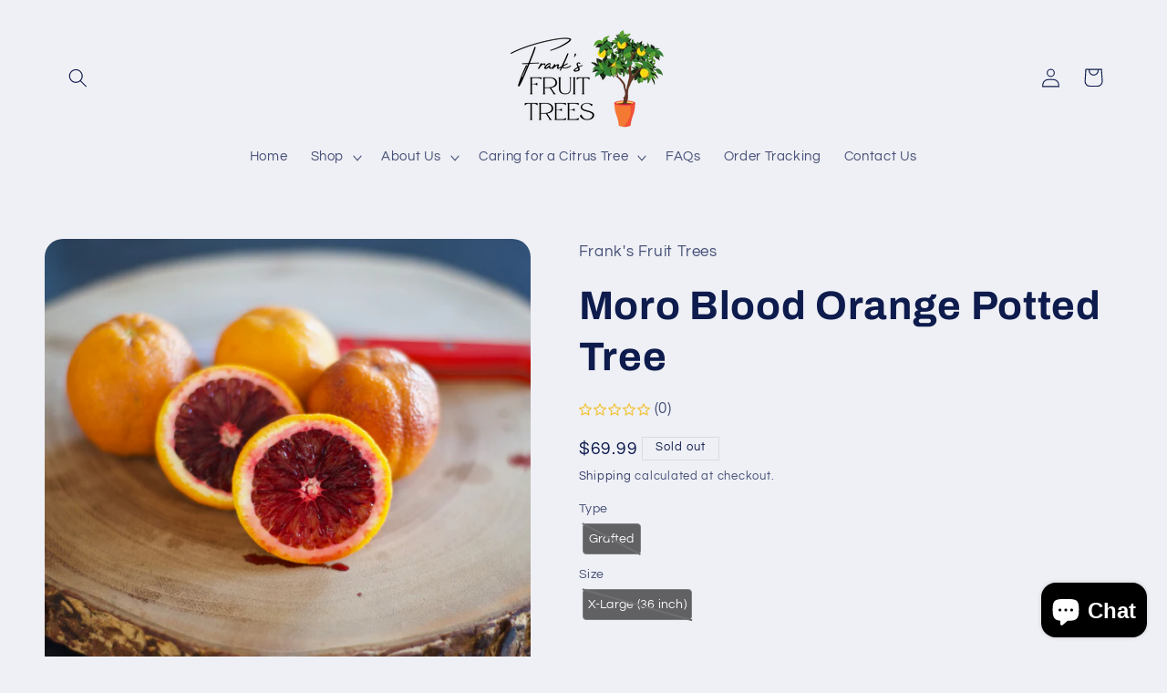

--- FILE ---
content_type: text/html; charset=utf-8
request_url: https://franksfruittrees.com/products/moro-blood-orange-potted-tree
body_size: 68518
content:
<!doctype html>
<html class="no-js" lang="en">
  <head>
    <meta charset="utf-8">
    <meta http-equiv="X-UA-Compatible" content="IE=edge">
    <meta name="viewport" content="width=device-width,initial-scale=1">
    <meta name="theme-color" content="">
    <link rel="canonical" href="https://franksfruittrees.com/products/moro-blood-orange-potted-tree"><link rel="icon" type="image/png" href="//franksfruittrees.com/cdn/shop/files/just_tree.png?crop=center&height=32&v=1654377249&width=32"><link rel="preconnect" href="https://fonts.shopifycdn.com" crossorigin><!-- Air Reviews Script -->
 

    
    
    
    
  










<script>
  const AIR_REVIEWS = {};
  AIR_REVIEWS.product = {"id":6855327711332,"title":"Moro Blood Orange Potted Tree","handle":"moro-blood-orange-potted-tree","description":"\u003cp data-mce-fragment=\"1\"\u003eThis grafted orange tree is truly one of a kind! As the orange ripens, it sweetens and turns a deep red color, hence the \"blood\" in the name!  Hot summer days and cool nights help to deepen the \u003cspan data-mce-fragment=\"1\"\u003ecolor of the fruit, which is caused by pigments called anthocyanins\u003c\/span\u003e. Harvest is typically in the late fall but can happen any time of the year with an indoor potted tree!\u003c\/p\u003e","published_at":"2024-04-18T18:04:27-05:00","created_at":"2022-06-04T19:07:17-05:00","vendor":"Frank's Fruit Trees","type":"","tags":["Grafted"],"price":6999,"price_min":6999,"price_max":6999,"available":false,"price_varies":false,"compare_at_price":0,"compare_at_price_min":0,"compare_at_price_max":0,"compare_at_price_varies":false,"variants":[{"id":41639117422692,"title":"Grafted \/ X-Large (36 inch)","option1":"Grafted","option2":"X-Large (36 inch)","option3":null,"sku":"","requires_shipping":true,"taxable":true,"featured_image":null,"available":false,"name":"Moro Blood Orange Potted Tree - Grafted \/ X-Large (36 inch)","public_title":"Grafted \/ X-Large (36 inch)","options":["Grafted","X-Large (36 inch)"],"price":6999,"weight":4536,"compare_at_price":0,"inventory_management":"shopify","barcode":"13024868","requires_selling_plan":false,"selling_plan_allocations":[]}],"images":["\/\/franksfruittrees.com\/cdn\/shop\/products\/fruit_1aaec2c6-376b-4d5b-ba32-15576384904d.png?v=1713481716","\/\/franksfruittrees.com\/cdn\/shop\/files\/shopifycroppedphotocomingsoon.png?v=1713481716","\/\/franksfruittrees.com\/cdn\/shop\/products\/leaves_c360e649-5ccc-450d-ba34-4fe877ccd831.jpg?v=1713481716"],"featured_image":"\/\/franksfruittrees.com\/cdn\/shop\/products\/fruit_1aaec2c6-376b-4d5b-ba32-15576384904d.png?v=1713481716","options":["Type","Size"],"media":[{"alt":"Moro Blood Orange Potted Tree - Frank's Fruit Trees","id":21649927733348,"position":1,"preview_image":{"aspect_ratio":1.0,"height":1937,"width":1937,"src":"\/\/franksfruittrees.com\/cdn\/shop\/products\/fruit_1aaec2c6-376b-4d5b-ba32-15576384904d.png?v=1713481716"},"aspect_ratio":1.0,"height":1937,"media_type":"image","src":"\/\/franksfruittrees.com\/cdn\/shop\/products\/fruit_1aaec2c6-376b-4d5b-ba32-15576384904d.png?v=1713481716","width":1937},{"alt":null,"id":25289658269796,"position":2,"preview_image":{"aspect_ratio":1.0,"height":1937,"width":1937,"src":"\/\/franksfruittrees.com\/cdn\/shop\/files\/shopifycroppedphotocomingsoon.png?v=1713481716"},"aspect_ratio":1.0,"height":1937,"media_type":"image","src":"\/\/franksfruittrees.com\/cdn\/shop\/files\/shopifycroppedphotocomingsoon.png?v=1713481716","width":1937},{"alt":null,"id":21768083832932,"position":3,"preview_image":{"aspect_ratio":1.0,"height":2958,"width":2958,"src":"\/\/franksfruittrees.com\/cdn\/shop\/products\/leaves_c360e649-5ccc-450d-ba34-4fe877ccd831.jpg?v=1713481716"},"aspect_ratio":1.0,"height":2958,"media_type":"image","src":"\/\/franksfruittrees.com\/cdn\/shop\/products\/leaves_c360e649-5ccc-450d-ba34-4fe877ccd831.jpg?v=1713481716","width":2958}],"requires_selling_plan":false,"selling_plan_groups":[],"content":"\u003cp data-mce-fragment=\"1\"\u003eThis grafted orange tree is truly one of a kind! As the orange ripens, it sweetens and turns a deep red color, hence the \"blood\" in the name!  Hot summer days and cool nights help to deepen the \u003cspan data-mce-fragment=\"1\"\u003ecolor of the fruit, which is caused by pigments called anthocyanins\u003c\/span\u003e. Harvest is typically in the late fall but can happen any time of the year with an indoor potted tree!\u003c\/p\u003e"};
  AIR_REVIEWS.template = "product.moro-blood-orange";
  AIR_REVIEWS.collections = [];
  AIR_REVIEWS.collectionsName = [];
  AIR_REVIEWS.customer = {
    id: null,
    email: null,
    first_name: null,
    last_name: null,
  };
  
  AIR_REVIEWS.collections.push(`271225552996`);
  AIR_REVIEWS.collectionsName.push(`All Products`);
  
  AIR_REVIEWS.collections.push(`279135944804`);
  AIR_REVIEWS.collectionsName.push(`All Trees`);
  
  AIR_REVIEWS.collections.push(`271184592996`);
  AIR_REVIEWS.collectionsName.push(`Appointments`);
  
  AIR_REVIEWS.collections.push(`269843005540`);
  AIR_REVIEWS.collectionsName.push(`Experienced Growers`);
  
  AIR_REVIEWS.collections.push(`279135682660`);
  AIR_REVIEWS.collectionsName.push(`Grafted Trees`);
  
  AIR_REVIEWS.collections.push(`269842907236`);
  AIR_REVIEWS.collectionsName.push(`New Growers`);
  
  AIR_REVIEWS.collections.push(`271315337316`);
  AIR_REVIEWS.collectionsName.push(`New in Stock`);
  
  AIR_REVIEWS.collections.push(`269807714404`);
  AIR_REVIEWS.collectionsName.push(`Orange Trees`);
  
  AIR_REVIEWS.collections.push(`276735393892`);
  AIR_REVIEWS.collectionsName.push(`Stocking Stuffers`);
  
  AIR_REVIEWS.collections.push(`276251443300`);
  AIR_REVIEWS.collectionsName.push(`Under \$100`);
  
  AIR_REVIEWS.branding = true;
  AIR_REVIEWS.appBlock = true;
  AIR_REVIEWS.shopData = {};
  AIR_REVIEWS.settings = {"reviewBlock":{"twoStarColor":"#E67F22","summaryButton":"Write a review","customPosition":".shopify-payment-button","primaryColor":"#121212","fiveStarColor":"#16A086","preset":0,"oneStarColor":"#E84C3D","threeStarColor":"#F1C40F","buttonTextColor":"#FFFFFF","inlinePosition":"below-product","customPositionDirection":"after","buttonBorderRadius":4,"summaryHeading":"Review","policy":"By submitting, I acknowledge the Privacy and that my reviews will be publicly posted and shared online","emptyStarColor":"#BFBFBF","customCss":"","backgroundColor":"#EDEDED","requiredName":true,"headingColor":"#000000","submitTextColor":"#ffffff","singleStarColor":"#7cb93f","layout":"list","starColorType":"single-color","buttonBackgroundColor":"#7cb93f","hasPolicy":true,"submitButtonColor":"#166CE1","advancedSetting":true,"fourStarColor":"#27AE61","requiredEmail":false,"secondaryColor":"#383838","font":"Roboto"},"shopDomain":"franksfruittrees.myshopify.com","createdAt":"2023-05-12T19:19:24.554Z","reviewCarouselWidget":{"customPositionHomeDirection":"after","customPositionCatalog":"","showPreview":true,"customPositionProductDirection":"after","carouselHeadingColor":"#000000","carouselMinimumRating":"all-reviews","carouselHeading":"See what our customers said","customPositionProduct":"","customPositionHome":"","enableCarousel":false,"customPositionCatalogDirection":"after"},"reviewWidget":{"customPositionCatalog":"","floatBtnIconCustom":"","showPreview":false,"enableStarRating":true,"showCatalogPage":true,"customPositionCatalogDirection":"after","showOnMobile":true,"showProductPage":true,"desktopPosition":"desktop-right","floatBtnBgColor":"#000000","hideNoStarRating":false,"minimumRating":"all-reviews","floatButtonLabel":"Our Reviews","customPositionProductDirection":"after","floatBtnIcon":"https://imgur.com/ttZVtaG.png","customPositionProduct":"","showOnDesktop":true,"floatBtnTextColor":"#FFFFFF","mobilePosition":"mobile-left","showOnProductList":true},"reviewPop":{"minimumRating":"all-reviews","includedPages":"","emptyImageCustom":"","pageShow":[],"excludedPages":"","showOnMobile":true,"emptyImage":"https://imgur.com/uw78kAx.png","showOnDesktop":true,"desktopPosition":"desktop-bottom-left","enabled":false,"mobilePosition":"mobile-bottom-right","customCss":""},"shopId":"t7aJX1X7HpSzWg3HNSpS","generalSetting":{"sortOption":"sortlarest@feedback","amzReviewerOption":"all_reviews","amzPhotoOption":"all_contents","enableAggregateRating":true,"amzSortOption":"recent","ratingOption":"All positive","photoOption":"all","amzRatingOption":"positive","autoSubmitPublish":"disabled"},"popReviews":[],"carouselReviews":[]};
  AIR_REVIEWS.hasStorefrontToken = {};
  AIR_REVIEWS.translations = {"review":"review","reviews":"reviews","See more":"See more","See less":"See less","Recent":"Recent","Highest":"Highest","Lowest":"Lowest","Load more":"Load more","No reviews yet":"No reviews yet","How do you like this item?":"How do you like this item?","Excellent":"Excellent","Good":"Good","Medium":"Medium","Poor":"Poor","Very Bad":"Very Bad","Share your thoughts":"Share your thoughts","Write your feedback":"Write your feedback","Your Information":"Your Information","Your Name":"Your Name","Email":"Email","This is a required field":"This is a required field","Send":"Send","You have reached the file upload limit":"You have reached the file upload limit","Email field is invalid":"Email field is invalid","Review with image":"Review with image","Our Reviews":"Our Reviews","5MB Limit":"5MB Limit","Be the first to write a review":"Be the first to write a review","Submit":"Submit","Submitted":"Submitted","Click to review":"Click to review","Tap to review":"Tap to review","Name":"Name","Thank you for your feedback":"Thank you for your feedback","Invalid file type":"Invalid file type","accepted file types: .gif, .jpg, .png.":"accepted file types: .gif, .jpg, .png.","Invalid file size":"Invalid file size","image size should not be more than 5MB.":"image size should not be more than 5MB.","Your Email":"Your Email","Next":"Next"};
  AIR_REVIEWS.productReview = false;
  AIR_REVIEWS.shopLogo = "\/\/franksfruittrees.com\/cdn\/shop\/files\/Cropped_square_not_transparent.png?v=1654098670";
</script>

  <!-- /Air Reviews Script -->

<title>
      Moro Blood Orange Potted Tree
 &ndash; Frank&#39;s Fruit Trees</title>

    
      <meta name="description" content="This grafted orange tree is truly one of a kind! As the orange ripens, it sweetens and turns a deep red color, hence the &quot;blood&quot; in the name!  Hot summer days and cool nights help to deepen the color of the fruit, which is caused by pigments called anthocyanins. Harvest is typically in the late fall but can happen any ">
    

    

<meta property="og:site_name" content="Frank&#39;s Fruit Trees">
<meta property="og:url" content="https://franksfruittrees.com/products/moro-blood-orange-potted-tree">
<meta property="og:title" content="Moro Blood Orange Potted Tree">
<meta property="og:type" content="product">
<meta property="og:description" content="This grafted orange tree is truly one of a kind! As the orange ripens, it sweetens and turns a deep red color, hence the &quot;blood&quot; in the name!  Hot summer days and cool nights help to deepen the color of the fruit, which is caused by pigments called anthocyanins. Harvest is typically in the late fall but can happen any "><meta property="og:image" content="http://franksfruittrees.com/cdn/shop/products/fruit_1aaec2c6-376b-4d5b-ba32-15576384904d.png?v=1713481716">
  <meta property="og:image:secure_url" content="https://franksfruittrees.com/cdn/shop/products/fruit_1aaec2c6-376b-4d5b-ba32-15576384904d.png?v=1713481716">
  <meta property="og:image:width" content="1937">
  <meta property="og:image:height" content="1937"><meta property="og:price:amount" content="69.99">
  <meta property="og:price:currency" content="USD"><meta name="twitter:card" content="summary_large_image">
<meta name="twitter:title" content="Moro Blood Orange Potted Tree">
<meta name="twitter:description" content="This grafted orange tree is truly one of a kind! As the orange ripens, it sweetens and turns a deep red color, hence the &quot;blood&quot; in the name!  Hot summer days and cool nights help to deepen the color of the fruit, which is caused by pigments called anthocyanins. Harvest is typically in the late fall but can happen any ">


    <script src="//franksfruittrees.com/cdn/shop/t/5/assets/constants.js?v=58251544750838685771701185761" defer="defer"></script>
    <script src="//franksfruittrees.com/cdn/shop/t/5/assets/pubsub.js?v=158357773527763999511701185761" defer="defer"></script>
    <script src="//franksfruittrees.com/cdn/shop/t/5/assets/global.js?v=113367515774722599301701185761" defer="defer"></script><script src="//franksfruittrees.com/cdn/shop/t/5/assets/animations.js?v=88693664871331136111701185760" defer="defer"></script><script>window.performance && window.performance.mark && window.performance.mark('shopify.content_for_header.start');</script><meta name="facebook-domain-verification" content="5hi0fas5k3h4qvxnd2qtwb9y7hajpx">
<meta name="facebook-domain-verification" content="44osdttl97jifbx8ntoqcuz82dcrad">
<meta name="facebook-domain-verification" content="h1oh1o80d3fvqut3t8h65de3c487qu">
<meta name="facebook-domain-verification" content="4gwxe0zb6b4tn3bmuzprbcs2125pm9">
<meta name="google-site-verification" content="Psl9k9lEQ7X1fSUMHCrDkFRRT6757r9fvwPXIhQk93g">
<meta id="shopify-digital-wallet" name="shopify-digital-wallet" content="/58564706404/digital_wallets/dialog">
<meta name="shopify-checkout-api-token" content="8ef9e57f6b51cf42e91e886bcdb4c94d">
<meta id="in-context-paypal-metadata" data-shop-id="58564706404" data-venmo-supported="false" data-environment="production" data-locale="en_US" data-paypal-v4="true" data-currency="USD">
<link rel="alternate" type="application/json+oembed" href="https://franksfruittrees.com/products/moro-blood-orange-potted-tree.oembed">
<script async="async" src="/checkouts/internal/preloads.js?locale=en-US"></script>
<link rel="preconnect" href="https://shop.app" crossorigin="anonymous">
<script async="async" src="https://shop.app/checkouts/internal/preloads.js?locale=en-US&shop_id=58564706404" crossorigin="anonymous"></script>
<script id="apple-pay-shop-capabilities" type="application/json">{"shopId":58564706404,"countryCode":"US","currencyCode":"USD","merchantCapabilities":["supports3DS"],"merchantId":"gid:\/\/shopify\/Shop\/58564706404","merchantName":"Frank's Fruit Trees","requiredBillingContactFields":["postalAddress","email","phone"],"requiredShippingContactFields":["postalAddress","email","phone"],"shippingType":"shipping","supportedNetworks":["visa","masterCard","discover","elo","jcb"],"total":{"type":"pending","label":"Frank's Fruit Trees","amount":"1.00"},"shopifyPaymentsEnabled":true,"supportsSubscriptions":true}</script>
<script id="shopify-features" type="application/json">{"accessToken":"8ef9e57f6b51cf42e91e886bcdb4c94d","betas":["rich-media-storefront-analytics"],"domain":"franksfruittrees.com","predictiveSearch":true,"shopId":58564706404,"locale":"en"}</script>
<script>var Shopify = Shopify || {};
Shopify.shop = "franksfruittrees.myshopify.com";
Shopify.locale = "en";
Shopify.currency = {"active":"USD","rate":"1.0"};
Shopify.country = "US";
Shopify.theme = {"name":"Updated copy of Refresh","id":130571993188,"schema_name":"Refresh","schema_version":"12.0.0","theme_store_id":1567,"role":"main"};
Shopify.theme.handle = "null";
Shopify.theme.style = {"id":null,"handle":null};
Shopify.cdnHost = "franksfruittrees.com/cdn";
Shopify.routes = Shopify.routes || {};
Shopify.routes.root = "/";</script>
<script type="module">!function(o){(o.Shopify=o.Shopify||{}).modules=!0}(window);</script>
<script>!function(o){function n(){var o=[];function n(){o.push(Array.prototype.slice.apply(arguments))}return n.q=o,n}var t=o.Shopify=o.Shopify||{};t.loadFeatures=n(),t.autoloadFeatures=n()}(window);</script>
<script>
  window.ShopifyPay = window.ShopifyPay || {};
  window.ShopifyPay.apiHost = "shop.app\/pay";
  window.ShopifyPay.redirectState = null;
</script>
<script id="shop-js-analytics" type="application/json">{"pageType":"product"}</script>
<script defer="defer" async type="module" src="//franksfruittrees.com/cdn/shopifycloud/shop-js/modules/v2/client.init-shop-cart-sync_C5BV16lS.en.esm.js"></script>
<script defer="defer" async type="module" src="//franksfruittrees.com/cdn/shopifycloud/shop-js/modules/v2/chunk.common_CygWptCX.esm.js"></script>
<script type="module">
  await import("//franksfruittrees.com/cdn/shopifycloud/shop-js/modules/v2/client.init-shop-cart-sync_C5BV16lS.en.esm.js");
await import("//franksfruittrees.com/cdn/shopifycloud/shop-js/modules/v2/chunk.common_CygWptCX.esm.js");

  window.Shopify.SignInWithShop?.initShopCartSync?.({"fedCMEnabled":true,"windoidEnabled":true});

</script>
<script>
  window.Shopify = window.Shopify || {};
  if (!window.Shopify.featureAssets) window.Shopify.featureAssets = {};
  window.Shopify.featureAssets['shop-js'] = {"shop-cart-sync":["modules/v2/client.shop-cart-sync_ZFArdW7E.en.esm.js","modules/v2/chunk.common_CygWptCX.esm.js"],"init-fed-cm":["modules/v2/client.init-fed-cm_CmiC4vf6.en.esm.js","modules/v2/chunk.common_CygWptCX.esm.js"],"shop-button":["modules/v2/client.shop-button_tlx5R9nI.en.esm.js","modules/v2/chunk.common_CygWptCX.esm.js"],"shop-cash-offers":["modules/v2/client.shop-cash-offers_DOA2yAJr.en.esm.js","modules/v2/chunk.common_CygWptCX.esm.js","modules/v2/chunk.modal_D71HUcav.esm.js"],"init-windoid":["modules/v2/client.init-windoid_sURxWdc1.en.esm.js","modules/v2/chunk.common_CygWptCX.esm.js"],"shop-toast-manager":["modules/v2/client.shop-toast-manager_ClPi3nE9.en.esm.js","modules/v2/chunk.common_CygWptCX.esm.js"],"init-shop-email-lookup-coordinator":["modules/v2/client.init-shop-email-lookup-coordinator_B8hsDcYM.en.esm.js","modules/v2/chunk.common_CygWptCX.esm.js"],"init-shop-cart-sync":["modules/v2/client.init-shop-cart-sync_C5BV16lS.en.esm.js","modules/v2/chunk.common_CygWptCX.esm.js"],"avatar":["modules/v2/client.avatar_BTnouDA3.en.esm.js"],"pay-button":["modules/v2/client.pay-button_FdsNuTd3.en.esm.js","modules/v2/chunk.common_CygWptCX.esm.js"],"init-customer-accounts":["modules/v2/client.init-customer-accounts_DxDtT_ad.en.esm.js","modules/v2/client.shop-login-button_C5VAVYt1.en.esm.js","modules/v2/chunk.common_CygWptCX.esm.js","modules/v2/chunk.modal_D71HUcav.esm.js"],"init-shop-for-new-customer-accounts":["modules/v2/client.init-shop-for-new-customer-accounts_ChsxoAhi.en.esm.js","modules/v2/client.shop-login-button_C5VAVYt1.en.esm.js","modules/v2/chunk.common_CygWptCX.esm.js","modules/v2/chunk.modal_D71HUcav.esm.js"],"shop-login-button":["modules/v2/client.shop-login-button_C5VAVYt1.en.esm.js","modules/v2/chunk.common_CygWptCX.esm.js","modules/v2/chunk.modal_D71HUcav.esm.js"],"init-customer-accounts-sign-up":["modules/v2/client.init-customer-accounts-sign-up_CPSyQ0Tj.en.esm.js","modules/v2/client.shop-login-button_C5VAVYt1.en.esm.js","modules/v2/chunk.common_CygWptCX.esm.js","modules/v2/chunk.modal_D71HUcav.esm.js"],"shop-follow-button":["modules/v2/client.shop-follow-button_Cva4Ekp9.en.esm.js","modules/v2/chunk.common_CygWptCX.esm.js","modules/v2/chunk.modal_D71HUcav.esm.js"],"checkout-modal":["modules/v2/client.checkout-modal_BPM8l0SH.en.esm.js","modules/v2/chunk.common_CygWptCX.esm.js","modules/v2/chunk.modal_D71HUcav.esm.js"],"lead-capture":["modules/v2/client.lead-capture_Bi8yE_yS.en.esm.js","modules/v2/chunk.common_CygWptCX.esm.js","modules/v2/chunk.modal_D71HUcav.esm.js"],"shop-login":["modules/v2/client.shop-login_D6lNrXab.en.esm.js","modules/v2/chunk.common_CygWptCX.esm.js","modules/v2/chunk.modal_D71HUcav.esm.js"],"payment-terms":["modules/v2/client.payment-terms_CZxnsJam.en.esm.js","modules/v2/chunk.common_CygWptCX.esm.js","modules/v2/chunk.modal_D71HUcav.esm.js"]};
</script>
<script>(function() {
  var isLoaded = false;
  function asyncLoad() {
    if (isLoaded) return;
    isLoaded = true;
    var urls = ["https:\/\/cdn.shopify.com\/s\/files\/1\/0585\/6470\/6404\/t\/2\/assets\/pop_58564706404.js?v=1654127547\u0026shop=franksfruittrees.myshopify.com","https:\/\/cdn.shopify.com\/s\/files\/1\/0585\/6470\/6404\/t\/2\/assets\/rev_58564706404.js?v=1654633722\u0026shop=franksfruittrees.myshopify.com","https:\/\/boostsales.apps.avada.io\/scripttag\/countdown\/avada-countdown.min.js?shop=franksfruittrees.myshopify.com","https:\/\/boostsales.apps.avada.io\/scripttag\/badge\/avada-badge.min.js?shop=franksfruittrees.myshopify.com","https:\/\/franksfruittrees.com\/apps\/giraffly-gdpr\/gdpr-70f396979d099c67ff8971176ea57937639d8a43.js?shop=franksfruittrees.myshopify.com","\/\/cdn.shopify.com\/proxy\/dcf65fb1f2ab7fac1a2f472d70442314488b6393fac30b46caebcdf7d17c44cf\/shopify-script-tags.s3.eu-west-1.amazonaws.com\/smartseo\/instantpage.js?shop=franksfruittrees.myshopify.com\u0026sp-cache-control=cHVibGljLCBtYXgtYWdlPTkwMA","https:\/\/trust-badges.crucialcommerceapps.com\/appJS?shop=franksfruittrees.myshopify.com","https:\/\/countdown.conversionbear.com\/script?app=countdown\u0026shop=franksfruittrees.myshopify.com","https:\/\/static.2-b.io\/se\/2022\/09\/loader.61f6e8.js?shop=franksfruittrees.myshopify.com","https:\/\/static.shopapps.ai\/widget.js?shop=franksfruittrees.myshopify.com","https:\/\/cdn.shopify.com\/s\/files\/1\/0184\/4255\/1360\/files\/haloroar-legal.min.js?v=1649374317\u0026shop=franksfruittrees.myshopify.com","https:\/\/cdn.one.store\/javascript\/dist\/1.0\/jcr-widget.js?account_id=shopify:franksfruittrees.myshopify.com\u0026shop=franksfruittrees.myshopify.com","https:\/\/static.engagemessage.com\/forms\/js\/shopify.js?shop=franksfruittrees.myshopify.com","https:\/\/app.avada.io\/avada-sdk.min.js?shop=franksfruittrees.myshopify.com","https:\/\/app.testimonialhub.com\/shopifyapp\/showsrstemplate.js?shop=franksfruittrees.myshopify.com","https:\/\/cdn.sender.net\/accounts_resources\/universal.js?resource_key=9077079e1f3376\u0026shop=franksfruittrees.myshopify.com","https:\/\/d3azqz9xba9gwd.cloudfront.net\/storage\/scripts\/franksfruittrees.20231128164432.scripttag.js?shop=franksfruittrees.myshopify.com","https:\/\/cdn.s3.pop-convert.com\/pcjs.production.min.js?unique_id=franksfruittrees.myshopify.com\u0026shop=franksfruittrees.myshopify.com","https:\/\/script.pop-convert.com\/new-micro\/production.pc.min.js?unique_id=franksfruittrees.myshopify.com\u0026shop=franksfruittrees.myshopify.com","https:\/\/addons.good-apps.co\/storage\/js\/goodpa_product_accessories-franksfruittrees.myshopify.com.js?ver=73\u0026shop=franksfruittrees.myshopify.com"];
    for (var i = 0; i < urls.length; i++) {
      var s = document.createElement('script');
      s.type = 'text/javascript';
      s.async = true;
      s.src = urls[i];
      var x = document.getElementsByTagName('script')[0];
      x.parentNode.insertBefore(s, x);
    }
  };
  if(window.attachEvent) {
    window.attachEvent('onload', asyncLoad);
  } else {
    window.addEventListener('load', asyncLoad, false);
  }
})();</script>
<script id="__st">var __st={"a":58564706404,"offset":-21600,"reqid":"4c6b19f9-9f38-4acb-a292-908fdc6e5dea-1768836004","pageurl":"franksfruittrees.com\/products\/moro-blood-orange-potted-tree","u":"f3325e2edba0","p":"product","rtyp":"product","rid":6855327711332};</script>
<script>window.ShopifyPaypalV4VisibilityTracking = true;</script>
<script id="captcha-bootstrap">!function(){'use strict';const t='contact',e='account',n='new_comment',o=[[t,t],['blogs',n],['comments',n],[t,'customer']],c=[[e,'customer_login'],[e,'guest_login'],[e,'recover_customer_password'],[e,'create_customer']],r=t=>t.map((([t,e])=>`form[action*='/${t}']:not([data-nocaptcha='true']) input[name='form_type'][value='${e}']`)).join(','),a=t=>()=>t?[...document.querySelectorAll(t)].map((t=>t.form)):[];function s(){const t=[...o],e=r(t);return a(e)}const i='password',u='form_key',d=['recaptcha-v3-token','g-recaptcha-response','h-captcha-response',i],f=()=>{try{return window.sessionStorage}catch{return}},m='__shopify_v',_=t=>t.elements[u];function p(t,e,n=!1){try{const o=window.sessionStorage,c=JSON.parse(o.getItem(e)),{data:r}=function(t){const{data:e,action:n}=t;return t[m]||n?{data:e,action:n}:{data:t,action:n}}(c);for(const[e,n]of Object.entries(r))t.elements[e]&&(t.elements[e].value=n);n&&o.removeItem(e)}catch(o){console.error('form repopulation failed',{error:o})}}const l='form_type',E='cptcha';function T(t){t.dataset[E]=!0}const w=window,h=w.document,L='Shopify',v='ce_forms',y='captcha';let A=!1;((t,e)=>{const n=(g='f06e6c50-85a8-45c8-87d0-21a2b65856fe',I='https://cdn.shopify.com/shopifycloud/storefront-forms-hcaptcha/ce_storefront_forms_captcha_hcaptcha.v1.5.2.iife.js',D={infoText:'Protected by hCaptcha',privacyText:'Privacy',termsText:'Terms'},(t,e,n)=>{const o=w[L][v],c=o.bindForm;if(c)return c(t,g,e,D).then(n);var r;o.q.push([[t,g,e,D],n]),r=I,A||(h.body.append(Object.assign(h.createElement('script'),{id:'captcha-provider',async:!0,src:r})),A=!0)});var g,I,D;w[L]=w[L]||{},w[L][v]=w[L][v]||{},w[L][v].q=[],w[L][y]=w[L][y]||{},w[L][y].protect=function(t,e){n(t,void 0,e),T(t)},Object.freeze(w[L][y]),function(t,e,n,w,h,L){const[v,y,A,g]=function(t,e,n){const i=e?o:[],u=t?c:[],d=[...i,...u],f=r(d),m=r(i),_=r(d.filter((([t,e])=>n.includes(e))));return[a(f),a(m),a(_),s()]}(w,h,L),I=t=>{const e=t.target;return e instanceof HTMLFormElement?e:e&&e.form},D=t=>v().includes(t);t.addEventListener('submit',(t=>{const e=I(t);if(!e)return;const n=D(e)&&!e.dataset.hcaptchaBound&&!e.dataset.recaptchaBound,o=_(e),c=g().includes(e)&&(!o||!o.value);(n||c)&&t.preventDefault(),c&&!n&&(function(t){try{if(!f())return;!function(t){const e=f();if(!e)return;const n=_(t);if(!n)return;const o=n.value;o&&e.removeItem(o)}(t);const e=Array.from(Array(32),(()=>Math.random().toString(36)[2])).join('');!function(t,e){_(t)||t.append(Object.assign(document.createElement('input'),{type:'hidden',name:u})),t.elements[u].value=e}(t,e),function(t,e){const n=f();if(!n)return;const o=[...t.querySelectorAll(`input[type='${i}']`)].map((({name:t})=>t)),c=[...d,...o],r={};for(const[a,s]of new FormData(t).entries())c.includes(a)||(r[a]=s);n.setItem(e,JSON.stringify({[m]:1,action:t.action,data:r}))}(t,e)}catch(e){console.error('failed to persist form',e)}}(e),e.submit())}));const S=(t,e)=>{t&&!t.dataset[E]&&(n(t,e.some((e=>e===t))),T(t))};for(const o of['focusin','change'])t.addEventListener(o,(t=>{const e=I(t);D(e)&&S(e,y())}));const B=e.get('form_key'),M=e.get(l),P=B&&M;t.addEventListener('DOMContentLoaded',(()=>{const t=y();if(P)for(const e of t)e.elements[l].value===M&&p(e,B);[...new Set([...A(),...v().filter((t=>'true'===t.dataset.shopifyCaptcha))])].forEach((e=>S(e,t)))}))}(h,new URLSearchParams(w.location.search),n,t,e,['guest_login'])})(!0,!0)}();</script>
<script integrity="sha256-4kQ18oKyAcykRKYeNunJcIwy7WH5gtpwJnB7kiuLZ1E=" data-source-attribution="shopify.loadfeatures" defer="defer" src="//franksfruittrees.com/cdn/shopifycloud/storefront/assets/storefront/load_feature-a0a9edcb.js" crossorigin="anonymous"></script>
<script crossorigin="anonymous" defer="defer" src="//franksfruittrees.com/cdn/shopifycloud/storefront/assets/shopify_pay/storefront-65b4c6d7.js?v=20250812"></script>
<script data-source-attribution="shopify.dynamic_checkout.dynamic.init">var Shopify=Shopify||{};Shopify.PaymentButton=Shopify.PaymentButton||{isStorefrontPortableWallets:!0,init:function(){window.Shopify.PaymentButton.init=function(){};var t=document.createElement("script");t.src="https://franksfruittrees.com/cdn/shopifycloud/portable-wallets/latest/portable-wallets.en.js",t.type="module",document.head.appendChild(t)}};
</script>
<script data-source-attribution="shopify.dynamic_checkout.buyer_consent">
  function portableWalletsHideBuyerConsent(e){var t=document.getElementById("shopify-buyer-consent"),n=document.getElementById("shopify-subscription-policy-button");t&&n&&(t.classList.add("hidden"),t.setAttribute("aria-hidden","true"),n.removeEventListener("click",e))}function portableWalletsShowBuyerConsent(e){var t=document.getElementById("shopify-buyer-consent"),n=document.getElementById("shopify-subscription-policy-button");t&&n&&(t.classList.remove("hidden"),t.removeAttribute("aria-hidden"),n.addEventListener("click",e))}window.Shopify?.PaymentButton&&(window.Shopify.PaymentButton.hideBuyerConsent=portableWalletsHideBuyerConsent,window.Shopify.PaymentButton.showBuyerConsent=portableWalletsShowBuyerConsent);
</script>
<script data-source-attribution="shopify.dynamic_checkout.cart.bootstrap">document.addEventListener("DOMContentLoaded",(function(){function t(){return document.querySelector("shopify-accelerated-checkout-cart, shopify-accelerated-checkout")}if(t())Shopify.PaymentButton.init();else{new MutationObserver((function(e,n){t()&&(Shopify.PaymentButton.init(),n.disconnect())})).observe(document.body,{childList:!0,subtree:!0})}}));
</script>
<link id="shopify-accelerated-checkout-styles" rel="stylesheet" media="screen" href="https://franksfruittrees.com/cdn/shopifycloud/portable-wallets/latest/accelerated-checkout-backwards-compat.css" crossorigin="anonymous">
<style id="shopify-accelerated-checkout-cart">
        #shopify-buyer-consent {
  margin-top: 1em;
  display: inline-block;
  width: 100%;
}

#shopify-buyer-consent.hidden {
  display: none;
}

#shopify-subscription-policy-button {
  background: none;
  border: none;
  padding: 0;
  text-decoration: underline;
  font-size: inherit;
  cursor: pointer;
}

#shopify-subscription-policy-button::before {
  box-shadow: none;
}

      </style>
<script id="sections-script" data-sections="header" defer="defer" src="//franksfruittrees.com/cdn/shop/t/5/compiled_assets/scripts.js?v=1572"></script>
<script>window.performance && window.performance.mark && window.performance.mark('shopify.content_for_header.end');</script>


    <style data-shopify>
      @font-face {
  font-family: Questrial;
  font-weight: 400;
  font-style: normal;
  font-display: swap;
  src: url("//franksfruittrees.com/cdn/fonts/questrial/questrial_n4.66abac5d8209a647b4bf8089b0451928ef144c07.woff2") format("woff2"),
       url("//franksfruittrees.com/cdn/fonts/questrial/questrial_n4.e86c53e77682db9bf4b0ee2dd71f214dc16adda4.woff") format("woff");
}

      
      
      
      @font-face {
  font-family: Archivo;
  font-weight: 700;
  font-style: normal;
  font-display: swap;
  src: url("//franksfruittrees.com/cdn/fonts/archivo/archivo_n7.651b020b3543640c100112be6f1c1b8e816c7f13.woff2") format("woff2"),
       url("//franksfruittrees.com/cdn/fonts/archivo/archivo_n7.7e9106d320e6594976a7dcb57957f3e712e83c96.woff") format("woff");
}


      
        :root,
        .color-background-1 {
          --color-background: 239,240,245;
        
          --gradient-background: #eff0f5;
        

        

        --color-foreground: 14,27,77;
        --color-background-contrast: 161,166,196;
        --color-shadow: 14,27,77;
        --color-button: 250,147,63;
        --color-button-text: 255,255,255;
        --color-secondary-button: 239,240,245;
        --color-secondary-button-text: 14,27,77;
        --color-link: 14,27,77;
        --color-badge-foreground: 14,27,77;
        --color-badge-background: 239,240,245;
        --color-badge-border: 14,27,77;
        --payment-terms-background-color: rgb(239 240 245);
      }
      
        
        .color-background-2 {
          --color-background: 255,255,255;
        
          --gradient-background: #ffffff;
        

        

        --color-foreground: 14,27,77;
        --color-background-contrast: 191,191,191;
        --color-shadow: 14,27,77;
        --color-button: 14,27,77;
        --color-button-text: 255,255,255;
        --color-secondary-button: 255,255,255;
        --color-secondary-button-text: 14,27,77;
        --color-link: 14,27,77;
        --color-badge-foreground: 14,27,77;
        --color-badge-background: 255,255,255;
        --color-badge-border: 14,27,77;
        --payment-terms-background-color: rgb(255 255 255);
      }
      
        
        .color-inverse {
          --color-background: 14,27,77;
        
          --gradient-background: #0e1b4d;
        

        

        --color-foreground: 239,240,245;
        --color-background-contrast: 18,35,99;
        --color-shadow: 14,27,77;
        --color-button: 239,240,245;
        --color-button-text: 14,27,77;
        --color-secondary-button: 14,27,77;
        --color-secondary-button-text: 239,240,245;
        --color-link: 239,240,245;
        --color-badge-foreground: 239,240,245;
        --color-badge-background: 14,27,77;
        --color-badge-border: 239,240,245;
        --payment-terms-background-color: rgb(14 27 77);
      }
      
        
        .color-accent-1 {
          --color-background: 250,147,63;
        
          --gradient-background: #fa933f;
        

        

        --color-foreground: 255,255,255;
        --color-background-contrast: 181,84,5;
        --color-shadow: 14,27,77;
        --color-button: 255,255,255;
        --color-button-text: 250,147,63;
        --color-secondary-button: 250,147,63;
        --color-secondary-button-text: 255,255,255;
        --color-link: 255,255,255;
        --color-badge-foreground: 255,255,255;
        --color-badge-background: 250,147,63;
        --color-badge-border: 255,255,255;
        --payment-terms-background-color: rgb(250 147 63);
      }
      
        
        .color-accent-2 {
          --color-background: 14,27,77;
        
          --gradient-background: #0e1b4d;
        

        

        --color-foreground: 255,255,255;
        --color-background-contrast: 18,35,99;
        --color-shadow: 14,27,77;
        --color-button: 255,255,255;
        --color-button-text: 14,27,77;
        --color-secondary-button: 14,27,77;
        --color-secondary-button-text: 255,255,255;
        --color-link: 255,255,255;
        --color-badge-foreground: 255,255,255;
        --color-badge-background: 14,27,77;
        --color-badge-border: 255,255,255;
        --payment-terms-background-color: rgb(14 27 77);
      }
      

      body, .color-background-1, .color-background-2, .color-inverse, .color-accent-1, .color-accent-2 {
        color: rgba(var(--color-foreground), 0.75);
        background-color: rgb(var(--color-background));
      }

      :root {
        --font-body-family: Questrial, sans-serif;
        --font-body-style: normal;
        --font-body-weight: 400;
        --font-body-weight-bold: 700;

        --font-heading-family: Archivo, sans-serif;
        --font-heading-style: normal;
        --font-heading-weight: 700;

        --font-body-scale: 1.05;
        --font-heading-scale: 1.0476190476190477;

        --media-padding: px;
        --media-border-opacity: 0.1;
        --media-border-width: 0px;
        --media-radius: 20px;
        --media-shadow-opacity: 0.0;
        --media-shadow-horizontal-offset: 0px;
        --media-shadow-vertical-offset: 4px;
        --media-shadow-blur-radius: 5px;
        --media-shadow-visible: 0;

        --page-width: 120rem;
        --page-width-margin: 0rem;

        --product-card-image-padding: 1.6rem;
        --product-card-corner-radius: 1.8rem;
        --product-card-text-alignment: left;
        --product-card-border-width: 0.1rem;
        --product-card-border-opacity: 1.0;
        --product-card-shadow-opacity: 0.0;
        --product-card-shadow-visible: 0;
        --product-card-shadow-horizontal-offset: 0.0rem;
        --product-card-shadow-vertical-offset: 0.4rem;
        --product-card-shadow-blur-radius: 0.5rem;

        --collection-card-image-padding: 0.0rem;
        --collection-card-corner-radius: 0.0rem;
        --collection-card-text-alignment: left;
        --collection-card-border-width: 0.0rem;
        --collection-card-border-opacity: 0.0;
        --collection-card-shadow-opacity: 0.1;
        --collection-card-shadow-visible: 1;
        --collection-card-shadow-horizontal-offset: 0.0rem;
        --collection-card-shadow-vertical-offset: 0.0rem;
        --collection-card-shadow-blur-radius: 0.0rem;

        --blog-card-image-padding: 0.0rem;
        --blog-card-corner-radius: 0.0rem;
        --blog-card-text-alignment: left;
        --blog-card-border-width: 0.0rem;
        --blog-card-border-opacity: 0.0;
        --blog-card-shadow-opacity: 0.1;
        --blog-card-shadow-visible: 1;
        --blog-card-shadow-horizontal-offset: 0.0rem;
        --blog-card-shadow-vertical-offset: 0.0rem;
        --blog-card-shadow-blur-radius: 0.0rem;

        --badge-corner-radius: 0.0rem;

        --popup-border-width: 1px;
        --popup-border-opacity: 0.1;
        --popup-corner-radius: 18px;
        --popup-shadow-opacity: 0.0;
        --popup-shadow-horizontal-offset: 0px;
        --popup-shadow-vertical-offset: 4px;
        --popup-shadow-blur-radius: 5px;

        --drawer-border-width: 0px;
        --drawer-border-opacity: 0.1;
        --drawer-shadow-opacity: 0.0;
        --drawer-shadow-horizontal-offset: 0px;
        --drawer-shadow-vertical-offset: 4px;
        --drawer-shadow-blur-radius: 5px;

        --spacing-sections-desktop: 0px;
        --spacing-sections-mobile: 0px;

        --grid-desktop-vertical-spacing: 28px;
        --grid-desktop-horizontal-spacing: 28px;
        --grid-mobile-vertical-spacing: 14px;
        --grid-mobile-horizontal-spacing: 14px;

        --text-boxes-border-opacity: 0.2;
        --text-boxes-border-width: 0px;
        --text-boxes-radius: 20px;
        --text-boxes-shadow-opacity: 0.0;
        --text-boxes-shadow-visible: 0;
        --text-boxes-shadow-horizontal-offset: 0px;
        --text-boxes-shadow-vertical-offset: 4px;
        --text-boxes-shadow-blur-radius: 5px;

        --buttons-radius: 40px;
        --buttons-radius-outset: 41px;
        --buttons-border-width: 1px;
        --buttons-border-opacity: 1.0;
        --buttons-shadow-opacity: 0.0;
        --buttons-shadow-visible: 0;
        --buttons-shadow-horizontal-offset: 0px;
        --buttons-shadow-vertical-offset: 4px;
        --buttons-shadow-blur-radius: 5px;
        --buttons-border-offset: 0.3px;

        --inputs-radius: 26px;
        --inputs-border-width: 1px;
        --inputs-border-opacity: 0.55;
        --inputs-shadow-opacity: 0.0;
        --inputs-shadow-horizontal-offset: 0px;
        --inputs-margin-offset: 0px;
        --inputs-shadow-vertical-offset: 4px;
        --inputs-shadow-blur-radius: 5px;
        --inputs-radius-outset: 27px;

        --variant-pills-radius: 40px;
        --variant-pills-border-width: 1px;
        --variant-pills-border-opacity: 0.55;
        --variant-pills-shadow-opacity: 0.0;
        --variant-pills-shadow-horizontal-offset: 0px;
        --variant-pills-shadow-vertical-offset: 4px;
        --variant-pills-shadow-blur-radius: 5px;
      }

      *,
      *::before,
      *::after {
        box-sizing: inherit;
      }

      html {
        box-sizing: border-box;
        font-size: calc(var(--font-body-scale) * 62.5%);
        height: 100%;
      }

      body {
        display: grid;
        grid-template-rows: auto auto 1fr auto;
        grid-template-columns: 100%;
        min-height: 100%;
        margin: 0;
        font-size: 1.5rem;
        letter-spacing: 0.06rem;
        line-height: calc(1 + 0.8 / var(--font-body-scale));
        font-family: var(--font-body-family);
        font-style: var(--font-body-style);
        font-weight: var(--font-body-weight);
      }

      @media screen and (min-width: 750px) {
        body {
          font-size: 1.6rem;
        }
      }
    </style>

    <link href="//franksfruittrees.com/cdn/shop/t/5/assets/base.css?v=127867003511637661291701185760" rel="stylesheet" type="text/css" media="all" />
<link rel="preload" as="font" href="//franksfruittrees.com/cdn/fonts/questrial/questrial_n4.66abac5d8209a647b4bf8089b0451928ef144c07.woff2" type="font/woff2" crossorigin><link rel="preload" as="font" href="//franksfruittrees.com/cdn/fonts/archivo/archivo_n7.651b020b3543640c100112be6f1c1b8e816c7f13.woff2" type="font/woff2" crossorigin><link
        rel="stylesheet"
        href="//franksfruittrees.com/cdn/shop/t/5/assets/component-predictive-search.css?v=118923337488134913561701185761"
        media="print"
        onload="this.media='all'"
      ><script>
      document.documentElement.className = document.documentElement.className.replace('no-js', 'js');
      if (Shopify.designMode) {
        document.documentElement.classList.add('shopify-design-mode');
      }
    </script>
    <link href="//franksfruittrees.com/cdn/shop/t/5/assets/scm-product-label.css?v=92740819812524675381701189875" rel="stylesheet" type="text/css" media="all" />
<link href="//franksfruittrees.com/cdn/shop/t/5/assets/sma-deco-label.css?v=136788927371490705771701189875" rel="stylesheet" type="text/css" media="all" />

<script>
    if ((typeof SECOMAPP) == 'undefined') {
        var SECOMAPP = {};
    }

    if ((typeof SECOMAPP.pl) == 'undefined') {
        SECOMAPP.pl = {};
    }

    
    SECOMAPP.pl.piRegex='.product__media img';
    

    
    SECOMAPP.pl.lpPath='.product__modal-opener .product__media';
    

    
    

    
    SECOMAPP.pl.lpsPath='.card .card__inner';
    

    
    SECOMAPP.pl.pisRegex='.card .full-unstyled-link';
    
</script>

<script>
    if ((typeof SECOMAPP) == 'undefined') {
        var SECOMAPP = {};
    }

    if ((typeof SECOMAPP.pl) == 'undefined') {
        SECOMAPP.pl = {};
    }

    
    SECOMAPP.pl.piRegex='.product__media img';
    

    
    SECOMAPP.pl.lpPath='.product__modal-opener .product__media';
    

    
    

    
    SECOMAPP.pl.lpsPath='.card .card__inner';
    

    
    SECOMAPP.pl.pisRegex='.card .full-unstyled-link';
    
</script>


    <script>
        SECOMAPP.page = 'product';
        SECOMAPP.pl.product = {
            id: 6855327711332,
        published_at: "2024-04-18 18:04:27 -0500",
            price: 6999, 
        compare_at_price: 0,  
        tags: ["Grafted"], 
        variants: [  {
            id: 41639117422692,
            price: 6999 ,
            compare_at_price: 0  ,
            inventory_quantity: 0  ,
            inventory_management: 'shopify'  ,
            weight: 4536   } 
            
        ],
            collections: [  271225552996,  279135944804,  271184592996,  269843005540,  279135682660,  269842907236,  271315337316,  269807714404,  276735393892,  276251443300,  ]
        };
    </script>


    <script src="//franksfruittrees.com/cdn/shop/t/5/assets/scm-product-label.js?v=84564689807383545761701189874" async></script>

<!--Product-Label script. Don't modify or delete-->
<script>
    ;(function() {
        const checkDone = setInterval(function(){
            if (document.readyState === "complete") {
                clearInterval(checkDone)
                setTimeout(function(){
                    if (typeof SECOMAPP !== "undefined" && typeof SECOMAPP.pl !== "undefined") {
                        SECOMAPP.pl.labelCollections(true);
                    }
                },1000);
            }
        }, 1500);

        let pushState = history.pushState;
        let replaceState = history.replaceState;

        history.pushState = function() {
            pushState.apply(history, arguments);
            window.dispatchEvent(new Event('pushstate'));
            window.dispatchEvent(new Event('locationchange'));
        };

        history.replaceState = function() {
            replaceState.apply(history, arguments);
            window.dispatchEvent(new Event('replacestate'));
            window.dispatchEvent(new Event('locationchange'));
        };

        window.addEventListener('popstate', function() {
            window.dispatchEvent(new Event('locationchange'))
        });
    })();
    window.addEventListener('locationchange', function(){
        setTimeout(function(){
            if (typeof SECOMAPP !== "undefined" && typeof SECOMAPP.pl !== "undefined") {
                SECOMAPP.pl.labelCollections(true);
                var queryString = window.location.search;
                var urlParams = new URLSearchParams(queryString);
                var variant = urlParams.get('variant');
                SECOMAPP.pl.showLabel(variant );
            }
        },1000);
    })
</script>
<!--Product-Label script. Don't modify or delete-->
<!-- BEGIN app block: shopify://apps/rt-terms-and-conditions-box/blocks/app-embed/17661ca5-aeea-41b9-8091-d8f7233e8b22 --><script type='text/javascript'>
  window.roarJs = window.roarJs || {};
      roarJs.LegalConfig = {
          metafields: {
          shop: "franksfruittrees.myshopify.com",
          settings: {"enabled":"1","param":{"message":"I will save paper and use the {link-1689182463175} instead of a paper care guide! ","error_message":"Please agree to the terms and conditions before making a purchase!","error_display":"dialog","greeting":{"enabled":"0","message":"A link to the care guide will also be sent in your order confirmation email!","delay":"1"},"link_order":["link-1689182463175"],"links":{"link-1689182463175":{"label":"online care guide","target":"_blank","url":"https:\/\/franksfruittrees.com\/pages\/e-care-guide","policy":"terms-of-service"}},"force_enabled":"0","optional":"1","optional_message_enabled":"0","optional_message_value":"A link to the care guide will also be sent in your order confirmation email!","optional_checkbox_hidden":"0","time_enabled":"1","time_label":"Using Online Care Guide","checkbox":"1"},"popup":{"title":"Save some paper?","width":"600","button":"Process to Checkout","icon_color":"#fa933f"},"style":{"checkbox":{"size":"21","color":"#fa933f"},"message":{"font":"inherit","size":"21","customized":{"enabled":"1","color":"#212b36","accent":"#63a431","error":"#de3618"},"align":"inherit","padding":{"top":"0","right":"0","bottom":"0","left":"0"}}},"only1":"true","installer":{"124721102948":{"cart":{"selector":"#main-cart-footer DIV DIV.cart__footer DIV.cart__blocks DIV.cart__ctas","position":"before"},"minicart":null,"product":null}}},
          moneyFormat: "${{amount}}"
      }
  }
</script>
<script src='https://cdn.shopify.com/extensions/019a2c75-764c-7925-b253-e24466484d41/legal-7/assets/legal.js' defer></script>


<!-- END app block --><!-- BEGIN app block: shopify://apps/variant-image-wizard-swatch/blocks/app-embed/66205c03-f474-4e2c-b275-0a2806eeac16 -->

<script>
  if (typeof __productWizRio !== 'undefined') {
    throw new Error('Rio code has already been instantiated!');
  }
  var __productWizRioProduct = {"id":6855327711332,"title":"Moro Blood Orange Potted Tree","handle":"moro-blood-orange-potted-tree","description":"\u003cp data-mce-fragment=\"1\"\u003eThis grafted orange tree is truly one of a kind! As the orange ripens, it sweetens and turns a deep red color, hence the \"blood\" in the name!  Hot summer days and cool nights help to deepen the \u003cspan data-mce-fragment=\"1\"\u003ecolor of the fruit, which is caused by pigments called anthocyanins\u003c\/span\u003e. Harvest is typically in the late fall but can happen any time of the year with an indoor potted tree!\u003c\/p\u003e","published_at":"2024-04-18T18:04:27-05:00","created_at":"2022-06-04T19:07:17-05:00","vendor":"Frank's Fruit Trees","type":"","tags":["Grafted"],"price":6999,"price_min":6999,"price_max":6999,"available":false,"price_varies":false,"compare_at_price":0,"compare_at_price_min":0,"compare_at_price_max":0,"compare_at_price_varies":false,"variants":[{"id":41639117422692,"title":"Grafted \/ X-Large (36 inch)","option1":"Grafted","option2":"X-Large (36 inch)","option3":null,"sku":"","requires_shipping":true,"taxable":true,"featured_image":null,"available":false,"name":"Moro Blood Orange Potted Tree - Grafted \/ X-Large (36 inch)","public_title":"Grafted \/ X-Large (36 inch)","options":["Grafted","X-Large (36 inch)"],"price":6999,"weight":4536,"compare_at_price":0,"inventory_management":"shopify","barcode":"13024868","requires_selling_plan":false,"selling_plan_allocations":[]}],"images":["\/\/franksfruittrees.com\/cdn\/shop\/products\/fruit_1aaec2c6-376b-4d5b-ba32-15576384904d.png?v=1713481716","\/\/franksfruittrees.com\/cdn\/shop\/files\/shopifycroppedphotocomingsoon.png?v=1713481716","\/\/franksfruittrees.com\/cdn\/shop\/products\/leaves_c360e649-5ccc-450d-ba34-4fe877ccd831.jpg?v=1713481716"],"featured_image":"\/\/franksfruittrees.com\/cdn\/shop\/products\/fruit_1aaec2c6-376b-4d5b-ba32-15576384904d.png?v=1713481716","options":["Type","Size"],"media":[{"alt":"Moro Blood Orange Potted Tree - Frank's Fruit Trees","id":21649927733348,"position":1,"preview_image":{"aspect_ratio":1.0,"height":1937,"width":1937,"src":"\/\/franksfruittrees.com\/cdn\/shop\/products\/fruit_1aaec2c6-376b-4d5b-ba32-15576384904d.png?v=1713481716"},"aspect_ratio":1.0,"height":1937,"media_type":"image","src":"\/\/franksfruittrees.com\/cdn\/shop\/products\/fruit_1aaec2c6-376b-4d5b-ba32-15576384904d.png?v=1713481716","width":1937},{"alt":null,"id":25289658269796,"position":2,"preview_image":{"aspect_ratio":1.0,"height":1937,"width":1937,"src":"\/\/franksfruittrees.com\/cdn\/shop\/files\/shopifycroppedphotocomingsoon.png?v=1713481716"},"aspect_ratio":1.0,"height":1937,"media_type":"image","src":"\/\/franksfruittrees.com\/cdn\/shop\/files\/shopifycroppedphotocomingsoon.png?v=1713481716","width":1937},{"alt":null,"id":21768083832932,"position":3,"preview_image":{"aspect_ratio":1.0,"height":2958,"width":2958,"src":"\/\/franksfruittrees.com\/cdn\/shop\/products\/leaves_c360e649-5ccc-450d-ba34-4fe877ccd831.jpg?v=1713481716"},"aspect_ratio":1.0,"height":2958,"media_type":"image","src":"\/\/franksfruittrees.com\/cdn\/shop\/products\/leaves_c360e649-5ccc-450d-ba34-4fe877ccd831.jpg?v=1713481716","width":2958}],"requires_selling_plan":false,"selling_plan_groups":[],"content":"\u003cp data-mce-fragment=\"1\"\u003eThis grafted orange tree is truly one of a kind! As the orange ripens, it sweetens and turns a deep red color, hence the \"blood\" in the name!  Hot summer days and cool nights help to deepen the \u003cspan data-mce-fragment=\"1\"\u003ecolor of the fruit, which is caused by pigments called anthocyanins\u003c\/span\u003e. Harvest is typically in the late fall but can happen any time of the year with an indoor potted tree!\u003c\/p\u003e"};
  if (typeof __productWizRioProduct === 'object' && __productWizRioProduct !== null) {
    __productWizRioProduct.options = [{"name":"Type","position":1,"values":["Grafted"]},{"name":"Size","position":2,"values":["X-Large (36 inch)"]}];
  }
  
  var __productWizRioGzipDecoder=(()=>{var N=Object.defineProperty;var Ar=Object.getOwnPropertyDescriptor;var Mr=Object.getOwnPropertyNames;var Sr=Object.prototype.hasOwnProperty;var Ur=(r,n)=>{for(var t in n)N(r,t,{get:n[t],enumerable:!0})},Fr=(r,n,t,e)=>{if(n&&typeof n=="object"||typeof n=="function")for(let i of Mr(n))!Sr.call(r,i)&&i!==t&&N(r,i,{get:()=>n[i],enumerable:!(e=Ar(n,i))||e.enumerable});return r};var Cr=r=>Fr(N({},"__esModule",{value:!0}),r);var Jr={};Ur(Jr,{U8fromBase64:()=>pr,decodeGzippedJson:()=>gr});var f=Uint8Array,S=Uint16Array,Dr=Int32Array,ir=new f([0,0,0,0,0,0,0,0,1,1,1,1,2,2,2,2,3,3,3,3,4,4,4,4,5,5,5,5,0,0,0,0]),ar=new f([0,0,0,0,1,1,2,2,3,3,4,4,5,5,6,6,7,7,8,8,9,9,10,10,11,11,12,12,13,13,0,0]),Tr=new f([16,17,18,0,8,7,9,6,10,5,11,4,12,3,13,2,14,1,15]),or=function(r,n){for(var t=new S(31),e=0;e<31;++e)t[e]=n+=1<<r[e-1];for(var i=new Dr(t[30]),e=1;e<30;++e)for(var l=t[e];l<t[e+1];++l)i[l]=l-t[e]<<5|e;return{b:t,r:i}},sr=or(ir,2),fr=sr.b,Ir=sr.r;fr[28]=258,Ir[258]=28;var hr=or(ar,0),Zr=hr.b,jr=hr.r,k=new S(32768);for(o=0;o<32768;++o)g=(o&43690)>>1|(o&21845)<<1,g=(g&52428)>>2|(g&13107)<<2,g=(g&61680)>>4|(g&3855)<<4,k[o]=((g&65280)>>8|(g&255)<<8)>>1;var g,o,I=function(r,n,t){for(var e=r.length,i=0,l=new S(n);i<e;++i)r[i]&&++l[r[i]-1];var y=new S(n);for(i=1;i<n;++i)y[i]=y[i-1]+l[i-1]<<1;var p;if(t){p=new S(1<<n);var z=15-n;for(i=0;i<e;++i)if(r[i])for(var U=i<<4|r[i],w=n-r[i],a=y[r[i]-1]++<<w,s=a|(1<<w)-1;a<=s;++a)p[k[a]>>z]=U}else for(p=new S(e),i=0;i<e;++i)r[i]&&(p[i]=k[y[r[i]-1]++]>>15-r[i]);return p},Z=new f(288);for(o=0;o<144;++o)Z[o]=8;var o;for(o=144;o<256;++o)Z[o]=9;var o;for(o=256;o<280;++o)Z[o]=7;var o;for(o=280;o<288;++o)Z[o]=8;var o,ur=new f(32);for(o=0;o<32;++o)ur[o]=5;var o;var Br=I(Z,9,1);var Er=I(ur,5,1),j=function(r){for(var n=r[0],t=1;t<r.length;++t)r[t]>n&&(n=r[t]);return n},v=function(r,n,t){var e=n/8|0;return(r[e]|r[e+1]<<8)>>(n&7)&t},R=function(r,n){var t=n/8|0;return(r[t]|r[t+1]<<8|r[t+2]<<16)>>(n&7)},Gr=function(r){return(r+7)/8|0},lr=function(r,n,t){return(n==null||n<0)&&(n=0),(t==null||t>r.length)&&(t=r.length),new f(r.subarray(n,t))};var Or=["unexpected EOF","invalid block type","invalid length/literal","invalid distance","stream finished","no stream handler",,"no callback","invalid UTF-8 data","extra field too long","date not in range 1980-2099","filename too long","stream finishing","invalid zip data"],u=function(r,n,t){var e=new Error(n||Or[r]);if(e.code=r,Error.captureStackTrace&&Error.captureStackTrace(e,u),!t)throw e;return e},qr=function(r,n,t,e){var i=r.length,l=e?e.length:0;if(!i||n.f&&!n.l)return t||new f(0);var y=!t,p=y||n.i!=2,z=n.i;y&&(t=new f(i*3));var U=function(nr){var tr=t.length;if(nr>tr){var er=new f(Math.max(tr*2,nr));er.set(t),t=er}},w=n.f||0,a=n.p||0,s=n.b||0,x=n.l,B=n.d,F=n.m,C=n.n,G=i*8;do{if(!x){w=v(r,a,1);var O=v(r,a+1,3);if(a+=3,O)if(O==1)x=Br,B=Er,F=9,C=5;else if(O==2){var L=v(r,a,31)+257,Y=v(r,a+10,15)+4,K=L+v(r,a+5,31)+1;a+=14;for(var D=new f(K),P=new f(19),h=0;h<Y;++h)P[Tr[h]]=v(r,a+h*3,7);a+=Y*3;for(var Q=j(P),yr=(1<<Q)-1,wr=I(P,Q,1),h=0;h<K;){var V=wr[v(r,a,yr)];a+=V&15;var c=V>>4;if(c<16)D[h++]=c;else{var A=0,E=0;for(c==16?(E=3+v(r,a,3),a+=2,A=D[h-1]):c==17?(E=3+v(r,a,7),a+=3):c==18&&(E=11+v(r,a,127),a+=7);E--;)D[h++]=A}}var X=D.subarray(0,L),m=D.subarray(L);F=j(X),C=j(m),x=I(X,F,1),B=I(m,C,1)}else u(1);else{var c=Gr(a)+4,q=r[c-4]|r[c-3]<<8,d=c+q;if(d>i){z&&u(0);break}p&&U(s+q),t.set(r.subarray(c,d),s),n.b=s+=q,n.p=a=d*8,n.f=w;continue}if(a>G){z&&u(0);break}}p&&U(s+131072);for(var mr=(1<<F)-1,xr=(1<<C)-1,$=a;;$=a){var A=x[R(r,a)&mr],M=A>>4;if(a+=A&15,a>G){z&&u(0);break}if(A||u(2),M<256)t[s++]=M;else if(M==256){$=a,x=null;break}else{var b=M-254;if(M>264){var h=M-257,T=ir[h];b=v(r,a,(1<<T)-1)+fr[h],a+=T}var H=B[R(r,a)&xr],J=H>>4;H||u(3),a+=H&15;var m=Zr[J];if(J>3){var T=ar[J];m+=R(r,a)&(1<<T)-1,a+=T}if(a>G){z&&u(0);break}p&&U(s+131072);var _=s+b;if(s<m){var rr=l-m,zr=Math.min(m,_);for(rr+s<0&&u(3);s<zr;++s)t[s]=e[rr+s]}for(;s<_;++s)t[s]=t[s-m]}}n.l=x,n.p=$,n.b=s,n.f=w,x&&(w=1,n.m=F,n.d=B,n.n=C)}while(!w);return s!=t.length&&y?lr(t,0,s):t.subarray(0,s)};var dr=new f(0);var Lr=function(r){(r[0]!=31||r[1]!=139||r[2]!=8)&&u(6,"invalid gzip data");var n=r[3],t=10;n&4&&(t+=(r[10]|r[11]<<8)+2);for(var e=(n>>3&1)+(n>>4&1);e>0;e-=!r[t++]);return t+(n&2)},Pr=function(r){var n=r.length;return(r[n-4]|r[n-3]<<8|r[n-2]<<16|r[n-1]<<24)>>>0};function vr(r,n){var t=Lr(r);return t+8>r.length&&u(6,"invalid gzip data"),qr(r.subarray(t,-8),{i:2},n&&n.out||new f(Pr(r)),n&&n.dictionary)}var W=typeof TextDecoder<"u"&&new TextDecoder,$r=0;try{W.decode(dr,{stream:!0}),$r=1}catch{}var Hr=function(r){for(var n="",t=0;;){var e=r[t++],i=(e>127)+(e>223)+(e>239);if(t+i>r.length)return{s:n,r:lr(r,t-1)};i?i==3?(e=((e&15)<<18|(r[t++]&63)<<12|(r[t++]&63)<<6|r[t++]&63)-65536,n+=String.fromCharCode(55296|e>>10,56320|e&1023)):i&1?n+=String.fromCharCode((e&31)<<6|r[t++]&63):n+=String.fromCharCode((e&15)<<12|(r[t++]&63)<<6|r[t++]&63):n+=String.fromCharCode(e)}};function cr(r,n){if(n){for(var t="",e=0;e<r.length;e+=16384)t+=String.fromCharCode.apply(null,r.subarray(e,e+16384));return t}else{if(W)return W.decode(r);var i=Hr(r),l=i.s,t=i.r;return t.length&&u(8),l}}function pr(r){let n=atob(r),t=new Uint8Array(n.length);for(let e=0;e<n.length;e++)t[e]=n.charCodeAt(e);return t}function gr(r){let n=pr(r),t=vr(n);return JSON.parse(cr(t))}return Cr(Jr);})();

  var __productWizRioVariantsData = null;
  if (__productWizRioVariantsData && typeof __productWizRioVariantsData === 'string') {
    try {
      __productWizRioVariantsData = JSON.parse(__productWizRioVariantsData);
    } catch (e) {
      console.warn('Failed to parse rio-variants metafield:', e);
      __productWizRioVariantsData = null;
    }
  }
  
  if (__productWizRioVariantsData && typeof __productWizRioVariantsData === 'object' && __productWizRioVariantsData.compressed) {
    try {
      __productWizRioVariantsData = __productWizRioGzipDecoder.decodeGzippedJson(__productWizRioVariantsData.compressed);
    } catch (e) {
      console.warn('Failed to decompress rio-variants metafield:', e);
      __productWizRioVariantsData = null;
    }
  }
  
  if (__productWizRioVariantsData && 
      __productWizRioVariantsData.variants && 
      Array.isArray(__productWizRioVariantsData.variants)) {
    
    let mergedVariants = (__productWizRioProduct.variants || []).slice();

    let existingIds = new Map();
    mergedVariants.forEach(function(variant) {
      existingIds.set(variant.id, true);
    });

    let newVariantsAdded = 0;
    __productWizRioVariantsData.variants.forEach(function(metaVariant) {
      if (!existingIds.has(metaVariant.id)) {
        mergedVariants.push(metaVariant);
        newVariantsAdded++;
      }
    });

    __productWizRioProduct.variants = mergedVariants;
    __productWizRioProduct.variantsCount = mergedVariants.length;
    __productWizRioProduct.available = mergedVariants.some(function(v) { return v.available; });
  }

  var __productWizRioHasOnlyDefaultVariant = false;
  var __productWizRioAssets = null;
  if (typeof __productWizRioAssets === 'string') {
    __productWizRioAssets = JSON.parse(__productWizRioAssets);
  }

  var __productWizRioVariantImages = null;
  if (__productWizRioVariantImages && typeof __productWizRioVariantImages === 'object' && __productWizRioVariantImages.compressed) {
    try {
      __productWizRioVariantImages = __productWizRioGzipDecoder.decodeGzippedJson(__productWizRioVariantImages.compressed);
    } catch (e) {
      console.warn('Failed to decompress rio variant images metafield:', e);
      __productWizRioVariantImages = null;
    }
  }

  var __productWizRioProductOptions = {"enabled":true,"intro":false,"options":[{"id":"Type","name":"Type","values":[{"id":"Grafted","name":"Grafted","config":{"text":null,"textBold":false,"textUppercase":false,"textColor":"rgb(0, 0, 0)","textSize":14,"textPadding":[0,0,0,0],"backgroundImage":null,"backgroundVariantImagePosition":"center","backgroundPosition":"left","backgroundSize":100,"backgroundSizePx":24,"backgroundBorderRadius":18,"backgroundType":"one-solid","backgroundColor":"rgb(255, 255, 255)","backgroundColor2":"rgb(255, 255, 255)","backgroundColor3":"rgb(255, 255, 255)","backgroundColor4":"rgb(255, 255, 255)","selectedBackgroundColor":null,"title":{"enabled":true,"text":null,"textBold":false,"textUppercase":false,"textColor":"rgb(0, 0, 0)","textSize":18,"textPadding":[5,5,2,5],"backgroundColor":null,"borderColor":null,"borderStyle":"solid","borderThickness":1,"borderRadius":18,"position":["above",1],"margin":[0,0,5,5],"maxWidthEnabled":false},"subtitle":{"enabled":true,"text":null,"textBold":false,"textUppercase":false,"textColor":"rgb(0, 0, 0)","textSize":16,"textPadding":[5,5,2,5],"backgroundColor":null,"borderColor":null,"borderStyle":"solid","borderThickness":1,"borderRadius":18,"position":["below",1],"margin":[0,0,5,5],"maxWidthEnabled":false},"alert":{"enabled":true,"text":null,"textBold":false,"textUppercase":false,"textColor":"rgb(0, 0, 0)","textSize":18,"textPadding":[5,5,2,5],"backgroundColor":"rgb(237, 247, 237)","borderColor":null,"borderStyle":"solid","borderThickness":1,"borderRadius":18,"position":["above",1],"margin":[0,0,5,5],"maxWidthEnabled":false},"tooltip":{"enabled":true,"text":null,"textBold":false,"textUppercase":false,"textColor":"rgb(255, 255, 255)","textSize":14,"textPadding":[8,8,4,4],"backgroundColor":"rgba(97, 97, 97)","position":["below"],"optionValueImage":false,"optionValueImagePosition":["below"],"optionValueImageFit":"crop","optionValueImageSizePx":100,"optionValueImageTextAlign":"left","optionValueImageSpacing":2,"optionValueImageRadius":0}}}],"config":{"type":"button","buttonType":"square","size":48,"spacing":1,"horizontalCarousel":false,"centered":false,"title":{"enabled":true,"useThemeSettings":true,"displaySelectedOptionValue":false,"text":null,"textBold":false,"textUppercase":false,"textColor":"rgb(0, 0, 0)","textSize":14,"textPadding":[3,3,2,2],"textAlign":"left","backgroundColor":null,"borderColor":null,"borderStyle":"solid","borderThickness":1,"borderRadius":18,"position":["above"],"margin":[0,0,2,2]},"border":"round","borderStyle":"solid","borderThickness":1,"borderRadius":18,"borderRadiusPx":4,"borderSelectedColor":"rgb(50, 50, 50)","borderUnselectedColor":"rgb(220, 220, 220)","borderHoverColor":"rgb(100, 100, 100)","borderOutOfStockCrossOutColor":"rgb(25, 25, 25)","borderDouble":false,"borderDoubleColor":"rgb(255, 255, 255)","borderDoubleThickness":3,"outOfStock":{"style":"cross-out","tooltip":false},"hideUnavailable":false,"unselected":{"backgroundColor":"rgb(255, 255, 255)","textBold":false,"textUppercase":false,"textColor":"rgb(0, 0, 0)","textSize":14},"selected":{"backgroundColor":"rgb(0, 0, 0)","textBold":false,"textUppercase":false,"textColor":"rgb(255, 255, 255)","textSize":14},"select":{"variant":"outlined","minWidth":120,"fullWidth":false,"darkMenu":false,"textSize":16,"textBold":false,"textUppercase":false,"textColor":"rgb(0, 0, 0)","backgroundColor":"rgb(255, 255, 255)","outerText":{"title":{"enabled":true,"text":null,"textBold":false,"textUppercase":false,"textColor":"rgb(0, 0, 0)","textSize":18,"textPadding":[5,5,2,5],"backgroundColor":null,"borderColor":null,"borderStyle":"solid","borderThickness":1,"borderRadius":18,"position":["above",1],"margin":[0,0,5,5],"maxWidthEnabled":false},"subtitle":{"enabled":true,"text":null,"textBold":false,"textUppercase":false,"textColor":"rgb(0, 0, 0)","textSize":16,"textPadding":[5,5,2,5],"backgroundColor":null,"borderColor":null,"borderStyle":"solid","borderThickness":1,"borderRadius":18,"position":["below",1],"margin":[0,0,5,5],"maxWidthEnabled":false},"alert":{"enabled":true,"text":null,"textBold":false,"textUppercase":false,"textColor":"rgb(0, 0, 0)","textSize":18,"textPadding":[5,5,2,5],"backgroundColor":"rgb(237, 247, 237)","borderColor":null,"borderStyle":"solid","borderThickness":1,"borderRadius":18,"position":["above",1],"margin":[0,0,5,5],"maxWidthEnabled":false}}}}},{"id":"Size","name":"Size","values":[{"id":"Small (8-12 inch)","name":"Small (8-12 inch)","config":{"text":null,"textBold":false,"textUppercase":false,"textColor":"rgb(0, 0, 0)","textSize":14,"textPadding":[0,0,0,0],"backgroundImage":null,"backgroundVariantImagePosition":"center","backgroundPosition":"left","backgroundSize":100,"backgroundSizePx":24,"backgroundBorderRadius":18,"backgroundType":"one-solid","backgroundColor":"rgb(255, 255, 255)","backgroundColor2":"rgb(255, 255, 255)","backgroundColor3":"rgb(255, 255, 255)","backgroundColor4":"rgb(255, 255, 255)","selectedBackgroundColor":null,"title":{"enabled":true,"text":null,"textBold":false,"textUppercase":false,"textColor":"rgb(0, 0, 0)","textSize":18,"textPadding":[5,5,2,5],"backgroundColor":null,"borderColor":null,"borderStyle":"solid","borderThickness":1,"borderRadius":18,"position":["above",1],"margin":[0,0,5,5],"maxWidthEnabled":false},"subtitle":{"enabled":true,"text":null,"textBold":false,"textUppercase":false,"textColor":"rgb(0, 0, 0)","textSize":16,"textPadding":[5,5,2,5],"backgroundColor":null,"borderColor":null,"borderStyle":"solid","borderThickness":1,"borderRadius":18,"position":["below",1],"margin":[0,0,5,5],"maxWidthEnabled":false},"alert":{"enabled":true,"text":null,"textBold":false,"textUppercase":false,"textColor":"rgb(0, 0, 0)","textSize":18,"textPadding":[5,5,2,5],"backgroundColor":"rgb(237, 247, 237)","borderColor":null,"borderStyle":"solid","borderThickness":1,"borderRadius":18,"position":["above",1],"margin":[0,0,5,5],"maxWidthEnabled":false},"tooltip":{"enabled":true,"text":null,"textBold":false,"textUppercase":false,"textColor":"rgb(255, 255, 255)","textSize":14,"textPadding":[8,8,4,4],"backgroundColor":"rgba(97, 97, 97)","position":["below"],"optionValueImage":false,"optionValueImagePosition":["below"],"optionValueImageFit":"crop","optionValueImageSizePx":100,"optionValueImageTextAlign":"left","optionValueImageSpacing":2,"optionValueImageRadius":0}}}],"config":{"type":"button","buttonType":"square","size":48,"spacing":1,"horizontalCarousel":false,"centered":false,"title":{"enabled":true,"useThemeSettings":true,"displaySelectedOptionValue":false,"text":null,"textBold":false,"textUppercase":false,"textColor":"rgb(0, 0, 0)","textSize":14,"textPadding":[3,3,2,2],"textAlign":"left","backgroundColor":null,"borderColor":null,"borderStyle":"solid","borderThickness":1,"borderRadius":18,"position":["above"],"margin":[0,0,2,2]},"border":"round","borderStyle":"solid","borderThickness":1,"borderRadius":18,"borderRadiusPx":4,"borderSelectedColor":"rgb(50, 50, 50)","borderUnselectedColor":"rgb(220, 220, 220)","borderHoverColor":"rgb(100, 100, 100)","borderOutOfStockCrossOutColor":"rgb(25, 25, 25)","borderDouble":false,"borderDoubleColor":"rgb(255, 255, 255)","borderDoubleThickness":3,"outOfStock":{"style":"cross-out","tooltip":false},"hideUnavailable":false,"unselected":{"backgroundColor":"rgb(255, 255, 255)","textBold":false,"textUppercase":false,"textColor":"rgb(0, 0, 0)","textSize":14},"selected":{"backgroundColor":"rgb(0, 0, 0)","textBold":false,"textUppercase":false,"textColor":"rgb(255, 255, 255)","textSize":14},"select":{"variant":"outlined","minWidth":120,"fullWidth":false,"darkMenu":false,"textSize":16,"textBold":false,"textUppercase":false,"textColor":"rgb(0, 0, 0)","backgroundColor":"rgb(255, 255, 255)","outerText":{"title":{"enabled":true,"text":null,"textBold":false,"textUppercase":false,"textColor":"rgb(0, 0, 0)","textSize":18,"textPadding":[5,5,2,5],"backgroundColor":null,"borderColor":null,"borderStyle":"solid","borderThickness":1,"borderRadius":18,"position":["above",1],"margin":[0,0,5,5],"maxWidthEnabled":false},"subtitle":{"enabled":true,"text":null,"textBold":false,"textUppercase":false,"textColor":"rgb(0, 0, 0)","textSize":16,"textPadding":[5,5,2,5],"backgroundColor":null,"borderColor":null,"borderStyle":"solid","borderThickness":1,"borderRadius":18,"position":["below",1],"margin":[0,0,5,5],"maxWidthEnabled":false},"alert":{"enabled":true,"text":null,"textBold":false,"textUppercase":false,"textColor":"rgb(0, 0, 0)","textSize":18,"textPadding":[5,5,2,5],"backgroundColor":"rgb(237, 247, 237)","borderColor":null,"borderStyle":"solid","borderThickness":1,"borderRadius":18,"position":["above",1],"margin":[0,0,5,5],"maxWidthEnabled":false}}}}}],"settings":{"spacing":1}};
  if (__productWizRioProductOptions && typeof __productWizRioProductOptions === 'object' && __productWizRioProductOptions.compressed) {
    try {
      __productWizRioProductOptions = __productWizRioGzipDecoder.decodeGzippedJson(__productWizRioProductOptions.compressed);
    } catch (e) {
      console.warn('Failed to decompress rio product options metafield:', e);
      __productWizRioProductOptions = null;
    }
  }
  
  
  var __productWizRioProductOptionsGroups = null;
  var __productWizRioProductOptionsGroupsSupplemental = [];
  
  
  if (Array.isArray(__productWizRioProductOptionsGroups)) {
    let metadataGroup = __productWizRioProductOptionsGroups.find(function(group) { return group.rioMetadata === true; });
    if (metadataGroup && metadataGroup.rioSwatchConfigs) {
      try {
        let swatchConfigs = metadataGroup.rioSwatchConfigs;

        if (typeof swatchConfigs === 'string') {
          swatchConfigs = JSON.parse(swatchConfigs);
        }
        if (typeof swatchConfigs === 'object' && swatchConfigs.compressed) {
          swatchConfigs = __productWizRioGzipDecoder.decodeGzippedJson(swatchConfigs.compressed);
        }

        __productWizRioProductOptionsGroups = __productWizRioProductOptionsGroups
          .filter(function(group) { return group.rioMetadata !== true; })
          .map(function(group) {
            if (group.swatchConfigId && swatchConfigs[group.swatchConfigId]) {
              return {
                ...group,
                swatchConfig: JSON.stringify(swatchConfigs[group.swatchConfigId]),
                swatchConfigId: undefined
              };
            }
            return group;
          });
      } catch (e) {
        console.warn('Failed to inflate group products swatch configs:', e);
        __productWizRioProductOptionsGroups = __productWizRioProductOptionsGroups.filter(function(group) { return group.rioMetadata !== true; });
      }
    }
  }
  var __productWizRioProductOptionsSettings = null;
  if (__productWizRioProductOptions && __productWizRioProductOptionsSettings && !!__productWizRioProductOptionsSettings.translationAppIntegration) {
    (() => {
      try {
        const options = __productWizRioProductOptions;
        const product = __productWizRioProduct;
        options.options.forEach((option, index) => {
          const optionProduct = product.options[index];
          option.name = optionProduct.name;
          option.id = optionProduct.name;
          option.values.forEach((value, index2) => {
            const valueProduct = optionProduct.values[index2];
            value.id = valueProduct;
            value.name = valueProduct;
            if (
              value.config.backgroundImage &&
              typeof value.config.backgroundImage.id === 'string' &&
              value.config.backgroundImage.id.startsWith('variant-image://')
            ) {
              const image = value.config.backgroundImage;
              const src = image.id.replace('variant-image://', '');
              const srcJ = JSON.parse(src);
              srcJ.id = option.id;
              srcJ.value = value.id;
              image.id = 'variant-image://' + JSON.stringify(srcJ);
            }
          });
        });
      } catch (err) {
        console.log('Failed to re-index for app translation integration:');
        console.log(err);
      }
    })();
  }
  var __productWizRioProductOptionsGroupsShop = null;
  if (__productWizRioProductOptionsGroupsShop && __productWizRioProductOptionsGroupsShop.disabled === true) {
    __productWizRioProductOptionsGroups = null;
    __productWizRioProductOptionsGroupsSupplemental = [];
  }
  if (!__productWizRioProductOptions && Array.isArray(__productWizRioProductOptionsGroups)) {
    (() => {
      try {
        const productId = `${__productWizRioProduct.id}`;
        const hasGps = !!__productWizRioProductOptionsGroups.find(x => x.selectedProducts.includes(productId));
        if (hasGps) {
          __productWizRioProductOptions = { enabled: true, options: {}, settings: {} };
        }
      } catch (err) {
        console.log('Failed trying to scaffold GPS:');
        console.log(err);
      }
    })();
  }
  var __productWizRioShop = null;
  var __productWizRioProductOptionsShop = null;
  var __productWizRioProductGallery = null;
  var __productWizRio = {};
  var __productWizRioOptions = {};
  __productWizRio.moneyFormat = "${{amount}}";
  __productWizRio.moneyFormatWithCurrency = "${{amount}} USD";
  __productWizRio.theme = 'refresh';
  (function() {
    function insertGalleryPlaceholder(e,t){try{var i=__productWizRio.config["breakpoint"];const s="string"==typeof i&&window.matchMedia(`(min-width:${i})`).matches,c=__productWizRio.config[s?"desktop":"mobile"]["vertical"];var o=(()=>{const t=e=>{e=("model"===e.media_type?e.preview_image:e).aspect_ratio;return 1/("number"==typeof e?e:1)};var i=new URL(document.location).searchParams.get("variant")||null;const o=(e=>{const{productRio:t,product:i}=__productWizRio;let o=e;if("string"==typeof o&&(i.variants.find(e=>""+e.id===o)||(o=null)),"string"!=typeof o&&(n=i.variants.find(e=>e.available),o=n?""+n.id:""+i.variants[0].id),!Array.isArray(t)){var l=0<i.media.length?i.media[0]:null,n=i.variants.find(e=>""+e.id===o);if(n){const r=n.featured_media?n.featured_media.id:null;if(r){n=i.media.find(e=>e.id===r);if(n)return n}}return l}{const a=t.find(e=>e.id===o);if(a&&Array.isArray(a.media)&&0<a.media.length)if(c){const d=[];if(a.media.forEach(t=>{var e=i.media.find(e=>""+e.id===t);e&&d.push(e)}),0<d.length)return d}else{const s=a.media[0];l=i.media.find(e=>""+e.id===s);if(l)return l}}return null})(i);if(Array.isArray(o)){i=o.map(e=>t(e));let e=1;return 0<i.length&&(i=Math.max(...i),Number.isFinite(i)&&(e=i)),(100*e).toFixed(3)+"%"}return o?(100*t(o)).toFixed(3)+"%":null})();if("string"!=typeof o)return void console.log("Rio: Gallery placeholder gallery ratio could not be found. Bailing out.");var l=(e=>{var t=__productWizRio.config[s?"desktop":"mobile"]["thumbnails"];if("object"==typeof t){var{orientation:i,container:o,thumbnailWidth:t}=t;if("left"===i||"right"===i){e=Number.parseFloat(e);if(Number.isFinite(e)){e=e/100;if("number"==typeof o){const l=100*o*e;return l.toFixed(3)+"%"}if("number"==typeof t)return t*e+"px"}}}return null})(o),n="string"==typeof l?`calc(${o} - ${l})`:o,r=(()=>{const e=__productWizRio.config[s?"desktop":"mobile"]["maxHeight"];return"string"==typeof e&&e.endsWith("px")&&!c?e:null})(),a="string"==typeof r?`min(${n}, ${r})`:n;const p=document.createElement("div");p.style.display="block",p.style.marginTop="-50px",p.style.pointerEvents="none",p.style.paddingBottom=`calc(${a} + 100px)`,console.log("Rio: Gallery placeholder scale: "+p.style.paddingBottom),p.style.boxSizing="border-box",e.appendChild(p);const g=()=>{p.style.position="absolute",p.style.top=0,p.style.zIndex=-2147483647};document.addEventListener("DOMContentLoaded",()=>{try{0===p.clientHeight&&(console.log("Rio: Gallery placeholder height is 0"),g());var e=`${0===p.clientHeight?window.innerHeight:p.clientHeight}px`;p.style.paddingBottom=null,p.style.overflow="hidden",p.style.height=e,console.log("Rio: Gallery placeholder height: "+p.style.height);const i=document.createElement("span");i.style.whiteSpace="normal",i.style.wordBreak="break-all",i.style.fontSize="20px",i.style.lineHeight=0,i.style.userSelect="none";let t="";for(let e=0;e<1e4;e+=1)t+="  ";i.innerText=t,p.appendChild(i)}catch(e){console.log("Rio: failed to insert gallery placeholder (2)"),console.log(e)}});const u=new MutationObserver(()=>{try{u.disconnect(),console.log("Rio: rio-media-gallery inflated"),g()}catch(e){console.log("Rio: failed to insert gallery placeholder (3)"),console.log(e)}});var d={childList:!0,subtree:!0};u.observe(t,d),window.addEventListener("load",()=>{try{e.removeChild(p)}catch(e){console.log("Rio: failed to remove gallery placeholder"),console.log(e)}})}catch(e){console.log("Rio: failed to insert gallery placeholder"),console.log(e)}}
    __productWizRio.renderQueue = [];

__productWizRio.queueRender = (...params) => {
  __productWizRio.renderQueue.push(params);

  if (typeof __productWizRio.processRenderQueue === 'function') {
    __productWizRio.processRenderQueue();
  }
};

__productWizRioOptions.renderQueue = [];

__productWizRioOptions.queueRender = (...params) => {
  __productWizRioOptions.renderQueue.push(params);

  if (typeof __productWizRioOptions.processRenderQueue === 'function') {
    __productWizRioOptions.processRenderQueue();
  }
};

const delayMs = t => new Promise(resolve => setTimeout(resolve, t));

function debugLog(...x) {
  console.log(...x);
}

function injectRioMediaGalleryDiv(newAddedNode, classNames) {
  const breakpoint = Number.parseInt(__productWizRio.config.breakpoint, 10);
  const newClassNames = `rio-media-gallery ${classNames || ''}`;

  if (window.innerWidth < breakpoint) {
    const gallery = document.createElement('div');
    gallery.className = newClassNames;
    gallery.style.width = '100%';
    newAddedNode.style.position = 'relative';
    newAddedNode.appendChild(gallery);
    insertGalleryPlaceholder(newAddedNode, gallery);
    return gallery;
  }

  newAddedNode.className += ` ${newClassNames}`;
  return newAddedNode;
}

function insertRioOptionsTitleStyle(style) {
  let str = '';

  for (const key of Object.keys(style)) {
    str += `${key}:${style[key]};`;
  }

  const styleElem = document.createElement('style');
  styleElem.textContent = `.rio-product-option-title{${str}}`;
  document.head.appendChild(styleElem);
}

function getComputedStyle(selectorStr, props) {
  return new Promise(resolve => {
    const func = () => {
      if (typeof selectorStr !== 'string' || !Array.isArray(props)) {
        return null;
      }

      const selectors = selectorStr.split('/');
      let root = null;
      let child = null;

      for (const selector of selectors) {
        const isClassName = selector.startsWith('.');
        const isId = selector.startsWith('#');
        const isIdOrClassName = isClassName || isId;
        const name = isIdOrClassName ? selector.substring(1) : selector;
        const element = document.createElement(isIdOrClassName ? 'div' : name);

        if (isClassName) {
          element.classList.add(name);
        }

        if (isId) {
          element.id = name;
        }

        if (root === null) {
          root = element;
        } else {
          child.appendChild(element);
        }

        child = element;
      }

      if (root === null) {
        return null;
      }

      root.style.position = 'absolute';
      root.style.zIndex = -100000;
      const style = {};
      document.body.appendChild(root);
      const computedStyle = window.getComputedStyle(child);

      for (const prop of props) {
        style[prop] = computedStyle.getPropertyValue(prop);
      }

      document.body.removeChild(root);
      return style;
    };

    const safeFunc = () => {
      try {
        return func();
      } catch (err) {
        debugLog(err);
        return null;
      }
    };

    if (document.readyState === 'loading') {
      document.addEventListener('DOMContentLoaded', () => {
        resolve(safeFunc());
      });
    } else {
      resolve(safeFunc());
    }
  });
}

function escapeSelector(selector) {
  if (typeof selector !== 'string') {
    return selector;
  }

  return selector.replace(/"/g, '\\"');
}

function descendantQuerySelector(child, selector) {
  if (!child || typeof selector !== 'string') {
    return null;
  }

  let node = child.parentNode;

  while (node) {
    if (typeof node.matches === 'function' && node.matches(selector)) {
      return node;
    }

    node = node.parentNode;
  }

  return null;
}

function getTheme() {
  return __productWizRio.theme;
}

function isPhantom() {
  const {
    phantom
  } = __productWizRioOptions;
  return !!phantom;
}

function getBeforeChild(root, beforeChildSelector) {
  const rootFirstChild = root.firstChild;

  if (!beforeChildSelector) {
    return {
      found: true,
      child: rootFirstChild
    };
  }

  const firstChild = typeof beforeChildSelector === 'function' ? beforeChildSelector(root) : root.querySelector(beforeChildSelector);

  if (firstChild) {
    return {
      found: true,
      child: firstChild
    };
  }

  return {
    found: false,
    child: rootFirstChild
  };
}

let injectRioOptionsDivBeforeChildNotFound = null;

function injectRioOptionsDiv(root, config, style = {}, onInjected = () => {}, beforeChildSelector = null, deferredQueue = false) {
  const rioOptionsClassName = isPhantom() ? 'rio-options-phantom' : 'rio-options';

  if (!document.querySelector(`.${rioOptionsClassName}`)) {
    debugLog('Inserting rio-options!');
    const rioOptions = document.createElement('div');
    rioOptions.className = rioOptionsClassName;
    rioOptions.style.width = '100%';

    for (const styleItemKey of Object.keys(style)) {
      rioOptions.style[styleItemKey] = style[styleItemKey];
    }

    const {
      child: beforeChild,
      found
    } = getBeforeChild(root, beforeChildSelector);

    if (!found) {
      debugLog(`beforeChildSelector ${beforeChildSelector} not initally found`);
      injectRioOptionsDivBeforeChildNotFound = rioOptions;
    }

    root.insertBefore(rioOptions, beforeChild);
    onInjected(rioOptions);

    if (!deferredQueue) {
      __productWizRioOptions.queueRender(rioOptions, config);
    } else {
      return [rioOptions, config];
    }
  }

  if (injectRioOptionsDivBeforeChildNotFound) {
    const {
      child: beforeChild,
      found
    } = getBeforeChild(root, beforeChildSelector);

    if (found) {
      debugLog(`beforeChildSelector ${beforeChildSelector} found! Moving node position`);
      root.insertBefore(injectRioOptionsDivBeforeChildNotFound, beforeChild);
      injectRioOptionsDivBeforeChildNotFound = null;
    }
  }

  return null;
}

function getCurrentVariantFromUrl() {
  const url = new URL(window.location);
  const variant = url.searchParams.get('variant');

  if (variant) {
    return variant;
  }

  return null;
}

const setInitialVariant = (root, selector = 'select[name="id"]') => {
  const getCurrentVariantFromSelector = () => {
    const elem = root.querySelector(selector);

    if (elem && elem.value) {
      return elem.value;
    }

    return null;
  };

  const setCurrentVariant = id => {
    debugLog(`Setting initial variant to ${id}`);
    __productWizRioOptions.initialSelectedVariantId = id;
  };

  const currentVariantFromUrl = getCurrentVariantFromUrl();

  if (currentVariantFromUrl) {
    setCurrentVariant(currentVariantFromUrl);
    return;
  }

  const currentVariantFromSelector = getCurrentVariantFromSelector();

  if (currentVariantFromSelector) {
    setCurrentVariant(currentVariantFromSelector);
    return;
  }

  if (document.readyState === 'loading') {
    const forceUpdateIfNeeded = () => {
      if (typeof __productWizRioOptions.forceUpdate === 'function') {
        debugLog('Force updating options (current variant DCL)!');

        __productWizRioOptions.forceUpdate();
      }
    };

    document.addEventListener('DOMContentLoaded', () => {
      const currentVariantFromSelectorDcl = getCurrentVariantFromSelector();

      if (currentVariantFromSelectorDcl) {
        setCurrentVariant(currentVariantFromSelectorDcl);
        forceUpdateIfNeeded();
      } else {
        debugLog('Current variant not found on DOMContentLoaded!');
      }
    });
    return;
  }

  debugLog('Current variant not found');
};

function startMutationObserver(options, callback) {
  const observer = new MutationObserver(mutations => {
    mutations.forEach(mutation => {
      callback(mutation);
    });
  });
  observer.observe(document, options);
  return observer;
}

function clickInput(elem, eventQueue) {
  let func;

  if (elem.type === 'radio' || elem.type === 'checkbox') {
    debugLog('Doing radio change');
    elem.checked = true;

    func = () => {
      elem.dispatchEvent(new Event('change', {
        bubbles: true
      }));
    };
  } else {
    debugLog('Doing button click');

    func = () => {
      elem.click();
    };
  }

  if (eventQueue) {
    eventQueue.push(func);
  } else {
    func();
  }
}
    const __productWizRioRioV2 = true;
window.__productWizRioViV2 = true;

if (!__productWizRio.config) {
__productWizRio.config = {
  "breakpoint": "750px",
  "mobile": {
    "navigation": false,
    "pagination": true,
    "swipe": true,
    "dark": true,
    "magnify": false,
    "thumbnails": false,
    "lightBox": true,
    "lightBoxZoom": 2
  },
  "desktop": {
    "navigation": false,
    "pagination": false,
    "swipe": true,
    "dark": true,
    "magnify": false,
    "thumbnails": {
      "orientation": "bottom",
      "multiRow": false,
      "thumbnailsPerRow": 5,
      "navigation": true
    },
    "lightBox": true,
    "lightBoxZoom": 2
  }
};
}

let isShopifyDesignMode = false;

try {
  if (window.Shopify && window.Shopify.designMode) {
    isShopifyDesignMode = true;
  }
} catch (err) {}

const variantImages = () => {
  const needsRioMediaGallery = addedNode => {
    if (typeof addedNode.querySelector !== 'function') {
      return true;
    }

    return !addedNode.querySelector('.rio-media-gallery');
  };

  const renderVariantImages = mutation => {
    Array.from(mutation.addedNodes).forEach(addedNode => {
      try {
        if (typeof addedNode.matches !== 'function') {
          return;
        }

        if (isShopifyDesignMode) {
          try {
            const gallery = addedNode.querySelector('.product__media-wrapper');

            if (gallery) {
              addedNode = gallery;
            }
          } catch (err) {}
        }

        if (addedNode.matches('.product__media-wrapper') && needsRioMediaGallery(addedNode)) {
          debugLog('Insert rio-media-gallery');
          const productMediaWrapper = addedNode;
          const newProductMediaWrapper = productMediaWrapper.cloneNode(false);
          newProductMediaWrapper.style.position = 'relative';
          newProductMediaWrapper.style.paddingBottom = '1px';
          const gallery = document.createElement('div');
          gallery.className = 'rio-media-gallery';
          newProductMediaWrapper.appendChild(gallery);

          if (!__productWizRio.insertedGalleryPlaceholder) {
            insertGalleryPlaceholder(newProductMediaWrapper, gallery);
            __productWizRio.insertedGalleryPlaceholder = true;
          }

          productMediaWrapper.style.display = 'none';
          productMediaWrapper.parentElement.insertBefore(newProductMediaWrapper, productMediaWrapper.nextSibling);

          __productWizRio.queueRender(gallery);

          const style = document.createElement('style');
          style.textContent = `
              #pwwp__bg-id {
                display: block !important
              }
              @media (max-width: 750px) {
                .rio-media-gallery {
                  padding-top: 15px;
                  padding-bottom: 5px;
                }
              }
              .pwwp__button--arrow--left, .pwwp__button--arrow--right, .pwwp__button--zoom, .pwwp__button--fs, .pwwp__button--close {
                display: block !important;
              }
              .rio-media-gallery div:empty {
                display: block;
              }
            `;
          document.head.appendChild(style);

          if (!__productWizRio.injectedStickyCss) {
            document.addEventListener('DOMContentLoaded', () => {
              const hasStickyGallery = document.querySelector('media-gallery.product__column-sticky');

              if (hasStickyGallery) {
                const stickyStyle = document.createElement('style');
                stickyStyle.textContent = `
                  @media (min-width: 750px) {
                    .rio-media-gallery {
                      display: block;
                      position: sticky;
                      top: 3rem;
                      z-index: 2;
                    }
                  }
                `;
                document.head.appendChild(stickyStyle);
              }
            });
            __productWizRio.injectedStickyCss = true;
          }
        }
      } catch (err) {}
    });
  };

  const observer = startMutationObserver({
    childList: true,
    subtree: true
  }, mutation => {
    renderVariantImages(mutation);
  });

  if (!isShopifyDesignMode) {
    window.addEventListener('load', () => {
      observer.disconnect();
    });
  } else {
    debugLog('In Shopify design mode (VI)');
  }
};

const options = () => {
  let addToCartFormElement = null;

  __productWizRioOptions.onChange = currentOptions => {
    if (!addToCartFormElement) {
      debugLog('Could not find add to cart form element');
    }

    const productOptions = __productWizRioProduct.options;
    const currentOptionsWithIndexes = currentOptions.map(currentOption => {
      const optionIndex = productOptions.findIndex(x => x.name === currentOption.id);

      if (optionIndex > -1) {
        const option = productOptions[optionIndex];
        const optionValueIndex = option.values.findIndex(x => currentOption.value === x);

        if (optionValueIndex > -1) {
          return { ...currentOption,
            index: optionIndex,
            valueIndex: optionValueIndex
          };
        }
      }

      debugLog('Could not find option index:');
      debugLog(currentOption);
      return null;
    }).filter(x => x !== null);
    const eventQueue = [];

    for (const option of currentOptionsWithIndexes) {
      const buttonStr = `input[name="${escapeSelector(option.id)}"][value="${escapeSelector(option.value)}"]`;
      const button = addToCartFormElement.querySelector(buttonStr);

      if (button) {
        clickInput(button, eventQueue);
      } else {
        const selectorStr = `select[name="options[${escapeSelector(option.id)}]"]`;
        const selector = addToCartFormElement.querySelector(selectorStr);

        if (selector) {
          selector.selectedIndex = option.valueIndex;
          eventQueue.push(() => {
            selector.dispatchEvent(new Event('change', {
              bubbles: true
            }));
          });
        } else {
          debugLog(`Could not find query selector ${selectorStr}`);
        }
      }
    }

    eventQueue.forEach(item => {
      item();
    });
  };

  const hideElements = root => {
    if (isPhantom()) {
      return;
    }

    root.querySelectorAll('variant-radios, variant-selects').forEach(elem => {
      elem.style.display = 'none';
    });
  };

  const renderProductPage = mutation => {
    Array.from(mutation.addedNodes).forEach(addedNode => {
      const addToCartForm = descendantQuerySelector(addedNode, '.product__info-container');

      if (addToCartForm) {
        injectRioOptionsDiv(addToCartForm, __productWizRioOptions, {}, async () => {
          setInitialVariant(addToCartForm, 'input[name="id"]');
          addToCartFormElement = addToCartForm;
          const styleOverride = document.createElement('style');
          styleOverride.textContent = `
                .rio-options div:empty {
                  display: block;
                }
                [class*="PwzrPopover"] div:empty {
                  display: block;
                }
              `;
          document.head.appendChild(styleOverride);
          const style = await getComputedStyle('.caption-large', ['font-size', 'line-height', 'letter-spacing']);

          if (style) {
            insertRioOptionsTitleStyle(style);
          }
        }, 'variant-radios, variant-selects');
        hideElements(addToCartForm);
      }
    });
  };

  const observer = startMutationObserver({
    childList: true,
    subtree: true
  }, mutation => {
    renderProductPage(mutation);
  });

  if (!isShopifyDesignMode) {
    window.addEventListener('load', () => {
      observer.disconnect();
    });
  } else {
    debugLog('In Shopify design mode (PO)');
  }
};
    (() => {
      const product = __productWizRioProduct;
      const productMetafield = __productWizRioVariantImages;
      const shopMetafield = __productWizRioShop;
      const productGalleryMetafield = __productWizRioProductGallery;
      __productWizRio.enabled = false;
      if (product && Array.isArray(product.media) && product.media.length > 0) {
        const hasVariantImages = productMetafield && productMetafield.enabled && !productMetafield.empty;
        const variantImagesInit = (!shopMetafield || !shopMetafield.disabled) && hasVariantImages;
        const productGalleryDisabledWithTag = Array.isArray(product.tags) && product.tags.includes('vw-disable-product-gallery');
        const changeVariantOnVariantImageSelection = Array.isArray(product.tags) && product.tags.includes('vw-variant-vi-link');
        const productGalleryInit = productGalleryMetafield && !productGalleryMetafield.disabled && !productGalleryDisabledWithTag;
        if (variantImagesInit || productGalleryInit) {
          __productWizRio.enabled = true;
          __productWizRio.product = product;
          if (changeVariantOnVariantImageSelection && 
            __productWizRio.config && 
            !__productWizRio.config.changeVariantOnVariantImageSelection) {
              __productWizRio.config.changeVariantOnVariantImageSelection = true;
          }
          if (variantImagesInit) {
            __productWizRio.productRio = productMetafield.mapping;
            __productWizRio.imageFilenames = productMetafield.imageFilenames;
            __productWizRio.mediaSettings = productMetafield.mediaSettings;
          }
        }
      }
      if (__productWizRio.enabled) {
        variantImages();
        
      }
    })();
    
    (() => {
      const product = __productWizRioProduct;
      const productMetafield = __productWizRioProductOptions;
      const shopMetafield = __productWizRioProductOptionsShop;
      __productWizRioOptions.enabled = false;
      const productOptionsEnabled = !shopMetafield || !shopMetafield.disabled;
      if (productOptionsEnabled) {
        const hasVariants = product && !__productWizRioHasOnlyDefaultVariant;
        const productOptionEnabled = productMetafield && productMetafield.enabled;
        if (hasVariants && productOptionEnabled) {
          __productWizRioOptions.enabled = true;
          __productWizRioOptions.product = product;
          __productWizRioOptions.options = productMetafield.options;
          __productWizRioOptions.settings = productMetafield.settings;
        }
      }
      let hook = false;
      if (__productWizRioOptions.enabled) {
        hook = true;
        options();
      } else {
        if (__productWizRio?.config?.changeVariantOnVariantImageSelection) {
          __productWizRioOptions.phantom = true;
          __productWizRioOptions.queueRender = () => {};
          hook = true;
          options();
        }
      }
      if (hook) {
        __productWizRioOptions.change = async (variant) => {
          if (__productWizRioOptions.enabled && __productWizRioOptions.cbs) {
            for (const option of variant.options) {
              const fn = __productWizRioOptions.cbs[option.id];
              if (typeof fn === 'function') {
                fn(option.value);
              }
              await delayMs(50);
            }
          } else if (typeof __productWizRioOptions.onChange === 'function') {
            __productWizRioOptions.onChange(variant.options, variant);
          }
        };
      }
    })()
    
  })();
</script>


<link rel="stylesheet" href="https://cdn.shopify.com/extensions/0199e8e1-4121-74e5-a6d7-65b030dea933/prod-10/assets/productwiz-rio.min.css">
<script async src="https://cdn.shopify.com/extensions/0199e8e1-4121-74e5-a6d7-65b030dea933/prod-10/assets/productwiz-rio.min.js"></script>

<!-- END app block --><script src="https://cdn.shopify.com/extensions/7bc9bb47-adfa-4267-963e-cadee5096caf/inbox-1252/assets/inbox-chat-loader.js" type="text/javascript" defer="defer"></script>
<script src="https://cdn.shopify.com/extensions/019bd644-eb2f-7d60-a773-354b83494474/pickup-app-ext-261/assets/bird-pickup-script.js" type="text/javascript" defer="defer"></script>
<script src="https://cdn.shopify.com/extensions/55fefd76-35ff-4656-98b5-29ebc814b57d/tydal-reviews-21/assets/rev-app-embed.js" type="text/javascript" defer="defer"></script>
<link href="https://cdn.shopify.com/extensions/019a2c75-764c-7925-b253-e24466484d41/legal-7/assets/legal.css" rel="stylesheet" type="text/css" media="all">
<script src="https://cdn.shopify.com/extensions/1aff304a-11ec-47a0-aee1-7f4ae56792d4/tydal-popups-email-pop-ups-4/assets/pop-app-embed.js" type="text/javascript" defer="defer"></script>
<script src="https://cdn.shopify.com/extensions/2244c2e0-b17a-49f7-8be9-89c0aa709ffb/conversion-bear-trust-badges-19/assets/trust-badges.js" type="text/javascript" defer="defer"></script>
<link href="https://monorail-edge.shopifysvc.com" rel="dns-prefetch">
<script>(function(){if ("sendBeacon" in navigator && "performance" in window) {try {var session_token_from_headers = performance.getEntriesByType('navigation')[0].serverTiming.find(x => x.name == '_s').description;} catch {var session_token_from_headers = undefined;}var session_cookie_matches = document.cookie.match(/_shopify_s=([^;]*)/);var session_token_from_cookie = session_cookie_matches && session_cookie_matches.length === 2 ? session_cookie_matches[1] : "";var session_token = session_token_from_headers || session_token_from_cookie || "";function handle_abandonment_event(e) {var entries = performance.getEntries().filter(function(entry) {return /monorail-edge.shopifysvc.com/.test(entry.name);});if (!window.abandonment_tracked && entries.length === 0) {window.abandonment_tracked = true;var currentMs = Date.now();var navigation_start = performance.timing.navigationStart;var payload = {shop_id: 58564706404,url: window.location.href,navigation_start,duration: currentMs - navigation_start,session_token,page_type: "product"};window.navigator.sendBeacon("https://monorail-edge.shopifysvc.com/v1/produce", JSON.stringify({schema_id: "online_store_buyer_site_abandonment/1.1",payload: payload,metadata: {event_created_at_ms: currentMs,event_sent_at_ms: currentMs}}));}}window.addEventListener('pagehide', handle_abandonment_event);}}());</script>
<script id="web-pixels-manager-setup">(function e(e,d,r,n,o){if(void 0===o&&(o={}),!Boolean(null===(a=null===(i=window.Shopify)||void 0===i?void 0:i.analytics)||void 0===a?void 0:a.replayQueue)){var i,a;window.Shopify=window.Shopify||{};var t=window.Shopify;t.analytics=t.analytics||{};var s=t.analytics;s.replayQueue=[],s.publish=function(e,d,r){return s.replayQueue.push([e,d,r]),!0};try{self.performance.mark("wpm:start")}catch(e){}var l=function(){var e={modern:/Edge?\/(1{2}[4-9]|1[2-9]\d|[2-9]\d{2}|\d{4,})\.\d+(\.\d+|)|Firefox\/(1{2}[4-9]|1[2-9]\d|[2-9]\d{2}|\d{4,})\.\d+(\.\d+|)|Chrom(ium|e)\/(9{2}|\d{3,})\.\d+(\.\d+|)|(Maci|X1{2}).+ Version\/(15\.\d+|(1[6-9]|[2-9]\d|\d{3,})\.\d+)([,.]\d+|)( \(\w+\)|)( Mobile\/\w+|) Safari\/|Chrome.+OPR\/(9{2}|\d{3,})\.\d+\.\d+|(CPU[ +]OS|iPhone[ +]OS|CPU[ +]iPhone|CPU IPhone OS|CPU iPad OS)[ +]+(15[._]\d+|(1[6-9]|[2-9]\d|\d{3,})[._]\d+)([._]\d+|)|Android:?[ /-](13[3-9]|1[4-9]\d|[2-9]\d{2}|\d{4,})(\.\d+|)(\.\d+|)|Android.+Firefox\/(13[5-9]|1[4-9]\d|[2-9]\d{2}|\d{4,})\.\d+(\.\d+|)|Android.+Chrom(ium|e)\/(13[3-9]|1[4-9]\d|[2-9]\d{2}|\d{4,})\.\d+(\.\d+|)|SamsungBrowser\/([2-9]\d|\d{3,})\.\d+/,legacy:/Edge?\/(1[6-9]|[2-9]\d|\d{3,})\.\d+(\.\d+|)|Firefox\/(5[4-9]|[6-9]\d|\d{3,})\.\d+(\.\d+|)|Chrom(ium|e)\/(5[1-9]|[6-9]\d|\d{3,})\.\d+(\.\d+|)([\d.]+$|.*Safari\/(?![\d.]+ Edge\/[\d.]+$))|(Maci|X1{2}).+ Version\/(10\.\d+|(1[1-9]|[2-9]\d|\d{3,})\.\d+)([,.]\d+|)( \(\w+\)|)( Mobile\/\w+|) Safari\/|Chrome.+OPR\/(3[89]|[4-9]\d|\d{3,})\.\d+\.\d+|(CPU[ +]OS|iPhone[ +]OS|CPU[ +]iPhone|CPU IPhone OS|CPU iPad OS)[ +]+(10[._]\d+|(1[1-9]|[2-9]\d|\d{3,})[._]\d+)([._]\d+|)|Android:?[ /-](13[3-9]|1[4-9]\d|[2-9]\d{2}|\d{4,})(\.\d+|)(\.\d+|)|Mobile Safari.+OPR\/([89]\d|\d{3,})\.\d+\.\d+|Android.+Firefox\/(13[5-9]|1[4-9]\d|[2-9]\d{2}|\d{4,})\.\d+(\.\d+|)|Android.+Chrom(ium|e)\/(13[3-9]|1[4-9]\d|[2-9]\d{2}|\d{4,})\.\d+(\.\d+|)|Android.+(UC? ?Browser|UCWEB|U3)[ /]?(15\.([5-9]|\d{2,})|(1[6-9]|[2-9]\d|\d{3,})\.\d+)\.\d+|SamsungBrowser\/(5\.\d+|([6-9]|\d{2,})\.\d+)|Android.+MQ{2}Browser\/(14(\.(9|\d{2,})|)|(1[5-9]|[2-9]\d|\d{3,})(\.\d+|))(\.\d+|)|K[Aa][Ii]OS\/(3\.\d+|([4-9]|\d{2,})\.\d+)(\.\d+|)/},d=e.modern,r=e.legacy,n=navigator.userAgent;return n.match(d)?"modern":n.match(r)?"legacy":"unknown"}(),u="modern"===l?"modern":"legacy",c=(null!=n?n:{modern:"",legacy:""})[u],f=function(e){return[e.baseUrl,"/wpm","/b",e.hashVersion,"modern"===e.buildTarget?"m":"l",".js"].join("")}({baseUrl:d,hashVersion:r,buildTarget:u}),m=function(e){var d=e.version,r=e.bundleTarget,n=e.surface,o=e.pageUrl,i=e.monorailEndpoint;return{emit:function(e){var a=e.status,t=e.errorMsg,s=(new Date).getTime(),l=JSON.stringify({metadata:{event_sent_at_ms:s},events:[{schema_id:"web_pixels_manager_load/3.1",payload:{version:d,bundle_target:r,page_url:o,status:a,surface:n,error_msg:t},metadata:{event_created_at_ms:s}}]});if(!i)return console&&console.warn&&console.warn("[Web Pixels Manager] No Monorail endpoint provided, skipping logging."),!1;try{return self.navigator.sendBeacon.bind(self.navigator)(i,l)}catch(e){}var u=new XMLHttpRequest;try{return u.open("POST",i,!0),u.setRequestHeader("Content-Type","text/plain"),u.send(l),!0}catch(e){return console&&console.warn&&console.warn("[Web Pixels Manager] Got an unhandled error while logging to Monorail."),!1}}}}({version:r,bundleTarget:l,surface:e.surface,pageUrl:self.location.href,monorailEndpoint:e.monorailEndpoint});try{o.browserTarget=l,function(e){var d=e.src,r=e.async,n=void 0===r||r,o=e.onload,i=e.onerror,a=e.sri,t=e.scriptDataAttributes,s=void 0===t?{}:t,l=document.createElement("script"),u=document.querySelector("head"),c=document.querySelector("body");if(l.async=n,l.src=d,a&&(l.integrity=a,l.crossOrigin="anonymous"),s)for(var f in s)if(Object.prototype.hasOwnProperty.call(s,f))try{l.dataset[f]=s[f]}catch(e){}if(o&&l.addEventListener("load",o),i&&l.addEventListener("error",i),u)u.appendChild(l);else{if(!c)throw new Error("Did not find a head or body element to append the script");c.appendChild(l)}}({src:f,async:!0,onload:function(){if(!function(){var e,d;return Boolean(null===(d=null===(e=window.Shopify)||void 0===e?void 0:e.analytics)||void 0===d?void 0:d.initialized)}()){var d=window.webPixelsManager.init(e)||void 0;if(d){var r=window.Shopify.analytics;r.replayQueue.forEach((function(e){var r=e[0],n=e[1],o=e[2];d.publishCustomEvent(r,n,o)})),r.replayQueue=[],r.publish=d.publishCustomEvent,r.visitor=d.visitor,r.initialized=!0}}},onerror:function(){return m.emit({status:"failed",errorMsg:"".concat(f," has failed to load")})},sri:function(e){var d=/^sha384-[A-Za-z0-9+/=]+$/;return"string"==typeof e&&d.test(e)}(c)?c:"",scriptDataAttributes:o}),m.emit({status:"loading"})}catch(e){m.emit({status:"failed",errorMsg:(null==e?void 0:e.message)||"Unknown error"})}}})({shopId: 58564706404,storefrontBaseUrl: "https://franksfruittrees.com",extensionsBaseUrl: "https://extensions.shopifycdn.com/cdn/shopifycloud/web-pixels-manager",monorailEndpoint: "https://monorail-edge.shopifysvc.com/unstable/produce_batch",surface: "storefront-renderer",enabledBetaFlags: ["2dca8a86"],webPixelsConfigList: [{"id":"455802980","configuration":"{\"config\":\"{\\\"pixel_id\\\":\\\"G-PDVBH794NC\\\",\\\"target_country\\\":\\\"US\\\",\\\"gtag_events\\\":[{\\\"type\\\":\\\"begin_checkout\\\",\\\"action_label\\\":\\\"G-PDVBH794NC\\\"},{\\\"type\\\":\\\"search\\\",\\\"action_label\\\":\\\"G-PDVBH794NC\\\"},{\\\"type\\\":\\\"view_item\\\",\\\"action_label\\\":[\\\"G-PDVBH794NC\\\",\\\"MC-Y8DG3MVKLY\\\"]},{\\\"type\\\":\\\"purchase\\\",\\\"action_label\\\":[\\\"G-PDVBH794NC\\\",\\\"MC-Y8DG3MVKLY\\\"]},{\\\"type\\\":\\\"page_view\\\",\\\"action_label\\\":[\\\"G-PDVBH794NC\\\",\\\"MC-Y8DG3MVKLY\\\"]},{\\\"type\\\":\\\"add_payment_info\\\",\\\"action_label\\\":\\\"G-PDVBH794NC\\\"},{\\\"type\\\":\\\"add_to_cart\\\",\\\"action_label\\\":\\\"G-PDVBH794NC\\\"}],\\\"enable_monitoring_mode\\\":false}\"}","eventPayloadVersion":"v1","runtimeContext":"OPEN","scriptVersion":"b2a88bafab3e21179ed38636efcd8a93","type":"APP","apiClientId":1780363,"privacyPurposes":[],"dataSharingAdjustments":{"protectedCustomerApprovalScopes":["read_customer_address","read_customer_email","read_customer_name","read_customer_personal_data","read_customer_phone"]}},{"id":"360972388","configuration":"{\"pixelCode\":\"CC8ITQ3C77U7QR4QJS3G\"}","eventPayloadVersion":"v1","runtimeContext":"STRICT","scriptVersion":"22e92c2ad45662f435e4801458fb78cc","type":"APP","apiClientId":4383523,"privacyPurposes":["ANALYTICS","MARKETING","SALE_OF_DATA"],"dataSharingAdjustments":{"protectedCustomerApprovalScopes":["read_customer_address","read_customer_email","read_customer_name","read_customer_personal_data","read_customer_phone"]}},{"id":"142639204","configuration":"{\"pixel_id\":\"1163487237835887\",\"pixel_type\":\"facebook_pixel\",\"metaapp_system_user_token\":\"-\"}","eventPayloadVersion":"v1","runtimeContext":"OPEN","scriptVersion":"ca16bc87fe92b6042fbaa3acc2fbdaa6","type":"APP","apiClientId":2329312,"privacyPurposes":["ANALYTICS","MARKETING","SALE_OF_DATA"],"dataSharingAdjustments":{"protectedCustomerApprovalScopes":["read_customer_address","read_customer_email","read_customer_name","read_customer_personal_data","read_customer_phone"]}},{"id":"shopify-app-pixel","configuration":"{}","eventPayloadVersion":"v1","runtimeContext":"STRICT","scriptVersion":"0450","apiClientId":"shopify-pixel","type":"APP","privacyPurposes":["ANALYTICS","MARKETING"]},{"id":"shopify-custom-pixel","eventPayloadVersion":"v1","runtimeContext":"LAX","scriptVersion":"0450","apiClientId":"shopify-pixel","type":"CUSTOM","privacyPurposes":["ANALYTICS","MARKETING"]}],isMerchantRequest: false,initData: {"shop":{"name":"Frank's Fruit Trees","paymentSettings":{"currencyCode":"USD"},"myshopifyDomain":"franksfruittrees.myshopify.com","countryCode":"US","storefrontUrl":"https:\/\/franksfruittrees.com"},"customer":null,"cart":null,"checkout":null,"productVariants":[{"price":{"amount":69.99,"currencyCode":"USD"},"product":{"title":"Moro Blood Orange Potted Tree","vendor":"Frank's Fruit Trees","id":"6855327711332","untranslatedTitle":"Moro Blood Orange Potted Tree","url":"\/products\/moro-blood-orange-potted-tree","type":""},"id":"41639117422692","image":{"src":"\/\/franksfruittrees.com\/cdn\/shop\/products\/fruit_1aaec2c6-376b-4d5b-ba32-15576384904d.png?v=1713481716"},"sku":"","title":"Grafted \/ X-Large (36 inch)","untranslatedTitle":"Grafted \/ X-Large (36 inch)"}],"purchasingCompany":null},},"https://franksfruittrees.com/cdn","fcfee988w5aeb613cpc8e4bc33m6693e112",{"modern":"","legacy":""},{"shopId":"58564706404","storefrontBaseUrl":"https:\/\/franksfruittrees.com","extensionBaseUrl":"https:\/\/extensions.shopifycdn.com\/cdn\/shopifycloud\/web-pixels-manager","surface":"storefront-renderer","enabledBetaFlags":"[\"2dca8a86\"]","isMerchantRequest":"false","hashVersion":"fcfee988w5aeb613cpc8e4bc33m6693e112","publish":"custom","events":"[[\"page_viewed\",{}],[\"product_viewed\",{\"productVariant\":{\"price\":{\"amount\":69.99,\"currencyCode\":\"USD\"},\"product\":{\"title\":\"Moro Blood Orange Potted Tree\",\"vendor\":\"Frank's Fruit Trees\",\"id\":\"6855327711332\",\"untranslatedTitle\":\"Moro Blood Orange Potted Tree\",\"url\":\"\/products\/moro-blood-orange-potted-tree\",\"type\":\"\"},\"id\":\"41639117422692\",\"image\":{\"src\":\"\/\/franksfruittrees.com\/cdn\/shop\/products\/fruit_1aaec2c6-376b-4d5b-ba32-15576384904d.png?v=1713481716\"},\"sku\":\"\",\"title\":\"Grafted \/ X-Large (36 inch)\",\"untranslatedTitle\":\"Grafted \/ X-Large (36 inch)\"}}]]"});</script><script>
  window.ShopifyAnalytics = window.ShopifyAnalytics || {};
  window.ShopifyAnalytics.meta = window.ShopifyAnalytics.meta || {};
  window.ShopifyAnalytics.meta.currency = 'USD';
  var meta = {"product":{"id":6855327711332,"gid":"gid:\/\/shopify\/Product\/6855327711332","vendor":"Frank's Fruit Trees","type":"","handle":"moro-blood-orange-potted-tree","variants":[{"id":41639117422692,"price":6999,"name":"Moro Blood Orange Potted Tree - Grafted \/ X-Large (36 inch)","public_title":"Grafted \/ X-Large (36 inch)","sku":""}],"remote":false},"page":{"pageType":"product","resourceType":"product","resourceId":6855327711332,"requestId":"4c6b19f9-9f38-4acb-a292-908fdc6e5dea-1768836004"}};
  for (var attr in meta) {
    window.ShopifyAnalytics.meta[attr] = meta[attr];
  }
</script>
<script class="analytics">
  (function () {
    var customDocumentWrite = function(content) {
      var jquery = null;

      if (window.jQuery) {
        jquery = window.jQuery;
      } else if (window.Checkout && window.Checkout.$) {
        jquery = window.Checkout.$;
      }

      if (jquery) {
        jquery('body').append(content);
      }
    };

    var hasLoggedConversion = function(token) {
      if (token) {
        return document.cookie.indexOf('loggedConversion=' + token) !== -1;
      }
      return false;
    }

    var setCookieIfConversion = function(token) {
      if (token) {
        var twoMonthsFromNow = new Date(Date.now());
        twoMonthsFromNow.setMonth(twoMonthsFromNow.getMonth() + 2);

        document.cookie = 'loggedConversion=' + token + '; expires=' + twoMonthsFromNow;
      }
    }

    var trekkie = window.ShopifyAnalytics.lib = window.trekkie = window.trekkie || [];
    if (trekkie.integrations) {
      return;
    }
    trekkie.methods = [
      'identify',
      'page',
      'ready',
      'track',
      'trackForm',
      'trackLink'
    ];
    trekkie.factory = function(method) {
      return function() {
        var args = Array.prototype.slice.call(arguments);
        args.unshift(method);
        trekkie.push(args);
        return trekkie;
      };
    };
    for (var i = 0; i < trekkie.methods.length; i++) {
      var key = trekkie.methods[i];
      trekkie[key] = trekkie.factory(key);
    }
    trekkie.load = function(config) {
      trekkie.config = config || {};
      trekkie.config.initialDocumentCookie = document.cookie;
      var first = document.getElementsByTagName('script')[0];
      var script = document.createElement('script');
      script.type = 'text/javascript';
      script.onerror = function(e) {
        var scriptFallback = document.createElement('script');
        scriptFallback.type = 'text/javascript';
        scriptFallback.onerror = function(error) {
                var Monorail = {
      produce: function produce(monorailDomain, schemaId, payload) {
        var currentMs = new Date().getTime();
        var event = {
          schema_id: schemaId,
          payload: payload,
          metadata: {
            event_created_at_ms: currentMs,
            event_sent_at_ms: currentMs
          }
        };
        return Monorail.sendRequest("https://" + monorailDomain + "/v1/produce", JSON.stringify(event));
      },
      sendRequest: function sendRequest(endpointUrl, payload) {
        // Try the sendBeacon API
        if (window && window.navigator && typeof window.navigator.sendBeacon === 'function' && typeof window.Blob === 'function' && !Monorail.isIos12()) {
          var blobData = new window.Blob([payload], {
            type: 'text/plain'
          });

          if (window.navigator.sendBeacon(endpointUrl, blobData)) {
            return true;
          } // sendBeacon was not successful

        } // XHR beacon

        var xhr = new XMLHttpRequest();

        try {
          xhr.open('POST', endpointUrl);
          xhr.setRequestHeader('Content-Type', 'text/plain');
          xhr.send(payload);
        } catch (e) {
          console.log(e);
        }

        return false;
      },
      isIos12: function isIos12() {
        return window.navigator.userAgent.lastIndexOf('iPhone; CPU iPhone OS 12_') !== -1 || window.navigator.userAgent.lastIndexOf('iPad; CPU OS 12_') !== -1;
      }
    };
    Monorail.produce('monorail-edge.shopifysvc.com',
      'trekkie_storefront_load_errors/1.1',
      {shop_id: 58564706404,
      theme_id: 130571993188,
      app_name: "storefront",
      context_url: window.location.href,
      source_url: "//franksfruittrees.com/cdn/s/trekkie.storefront.cd680fe47e6c39ca5d5df5f0a32d569bc48c0f27.min.js"});

        };
        scriptFallback.async = true;
        scriptFallback.src = '//franksfruittrees.com/cdn/s/trekkie.storefront.cd680fe47e6c39ca5d5df5f0a32d569bc48c0f27.min.js';
        first.parentNode.insertBefore(scriptFallback, first);
      };
      script.async = true;
      script.src = '//franksfruittrees.com/cdn/s/trekkie.storefront.cd680fe47e6c39ca5d5df5f0a32d569bc48c0f27.min.js';
      first.parentNode.insertBefore(script, first);
    };
    trekkie.load(
      {"Trekkie":{"appName":"storefront","development":false,"defaultAttributes":{"shopId":58564706404,"isMerchantRequest":null,"themeId":130571993188,"themeCityHash":"4662214396119522201","contentLanguage":"en","currency":"USD","eventMetadataId":"84dcda37-ea4d-4a34-bf2f-215af35235ee"},"isServerSideCookieWritingEnabled":true,"monorailRegion":"shop_domain","enabledBetaFlags":["65f19447"]},"Session Attribution":{},"S2S":{"facebookCapiEnabled":true,"source":"trekkie-storefront-renderer","apiClientId":580111}}
    );

    var loaded = false;
    trekkie.ready(function() {
      if (loaded) return;
      loaded = true;

      window.ShopifyAnalytics.lib = window.trekkie;

      var originalDocumentWrite = document.write;
      document.write = customDocumentWrite;
      try { window.ShopifyAnalytics.merchantGoogleAnalytics.call(this); } catch(error) {};
      document.write = originalDocumentWrite;

      window.ShopifyAnalytics.lib.page(null,{"pageType":"product","resourceType":"product","resourceId":6855327711332,"requestId":"4c6b19f9-9f38-4acb-a292-908fdc6e5dea-1768836004","shopifyEmitted":true});

      var match = window.location.pathname.match(/checkouts\/(.+)\/(thank_you|post_purchase)/)
      var token = match? match[1]: undefined;
      if (!hasLoggedConversion(token)) {
        setCookieIfConversion(token);
        window.ShopifyAnalytics.lib.track("Viewed Product",{"currency":"USD","variantId":41639117422692,"productId":6855327711332,"productGid":"gid:\/\/shopify\/Product\/6855327711332","name":"Moro Blood Orange Potted Tree - Grafted \/ X-Large (36 inch)","price":"69.99","sku":"","brand":"Frank's Fruit Trees","variant":"Grafted \/ X-Large (36 inch)","category":"","nonInteraction":true,"remote":false},undefined,undefined,{"shopifyEmitted":true});
      window.ShopifyAnalytics.lib.track("monorail:\/\/trekkie_storefront_viewed_product\/1.1",{"currency":"USD","variantId":41639117422692,"productId":6855327711332,"productGid":"gid:\/\/shopify\/Product\/6855327711332","name":"Moro Blood Orange Potted Tree - Grafted \/ X-Large (36 inch)","price":"69.99","sku":"","brand":"Frank's Fruit Trees","variant":"Grafted \/ X-Large (36 inch)","category":"","nonInteraction":true,"remote":false,"referer":"https:\/\/franksfruittrees.com\/products\/moro-blood-orange-potted-tree"});
      }
    });


        var eventsListenerScript = document.createElement('script');
        eventsListenerScript.async = true;
        eventsListenerScript.src = "//franksfruittrees.com/cdn/shopifycloud/storefront/assets/shop_events_listener-3da45d37.js";
        document.getElementsByTagName('head')[0].appendChild(eventsListenerScript);

})();</script>
  <script>
  if (!window.ga || (window.ga && typeof window.ga !== 'function')) {
    window.ga = function ga() {
      (window.ga.q = window.ga.q || []).push(arguments);
      if (window.Shopify && window.Shopify.analytics && typeof window.Shopify.analytics.publish === 'function') {
        window.Shopify.analytics.publish("ga_stub_called", {}, {sendTo: "google_osp_migration"});
      }
      console.error("Shopify's Google Analytics stub called with:", Array.from(arguments), "\nSee https://help.shopify.com/manual/promoting-marketing/pixels/pixel-migration#google for more information.");
    };
    if (window.Shopify && window.Shopify.analytics && typeof window.Shopify.analytics.publish === 'function') {
      window.Shopify.analytics.publish("ga_stub_initialized", {}, {sendTo: "google_osp_migration"});
    }
  }
</script>
<script
  defer
  src="https://franksfruittrees.com/cdn/shopifycloud/perf-kit/shopify-perf-kit-3.0.4.min.js"
  data-application="storefront-renderer"
  data-shop-id="58564706404"
  data-render-region="gcp-us-central1"
  data-page-type="product"
  data-theme-instance-id="130571993188"
  data-theme-name="Refresh"
  data-theme-version="12.0.0"
  data-monorail-region="shop_domain"
  data-resource-timing-sampling-rate="10"
  data-shs="true"
  data-shs-beacon="true"
  data-shs-export-with-fetch="true"
  data-shs-logs-sample-rate="1"
  data-shs-beacon-endpoint="https://franksfruittrees.com/api/collect"
></script>
</head>

  <body class="gradient animate--hover-default">
    <a class="skip-to-content-link button visually-hidden" href="#MainContent">
      Skip to content
    </a><!-- BEGIN sections: header-group -->
<div id="shopify-section-sections--16040138145892__announcement-bar" class="shopify-section shopify-section-group-header-group announcement-bar-section"><link href="//franksfruittrees.com/cdn/shop/t/5/assets/component-slideshow.css?v=107725913939919748051701185761" rel="stylesheet" type="text/css" media="all" />
<link href="//franksfruittrees.com/cdn/shop/t/5/assets/component-slider.css?v=142503135496229589681701185761" rel="stylesheet" type="text/css" media="all" />

  <link href="//franksfruittrees.com/cdn/shop/t/5/assets/component-list-social.css?v=35792976012981934991701185761" rel="stylesheet" type="text/css" media="all" />


<div
  class="utility-bar color-inverse gradient"
  
>
  <div class="page-width utility-bar__grid"><div class="localization-wrapper">
</div>
  </div>
</div>


</div><div id="shopify-section-sections--16040138145892__header" class="shopify-section shopify-section-group-header-group section-header"><link rel="stylesheet" href="//franksfruittrees.com/cdn/shop/t/5/assets/component-list-menu.css?v=151968516119678728991701185761" media="print" onload="this.media='all'">
<link rel="stylesheet" href="//franksfruittrees.com/cdn/shop/t/5/assets/component-search.css?v=165164710990765432851701185761" media="print" onload="this.media='all'">
<link rel="stylesheet" href="//franksfruittrees.com/cdn/shop/t/5/assets/component-menu-drawer.css?v=31331429079022630271701185761" media="print" onload="this.media='all'">
<link rel="stylesheet" href="//franksfruittrees.com/cdn/shop/t/5/assets/component-cart-notification.css?v=54116361853792938221701185760" media="print" onload="this.media='all'">
<link rel="stylesheet" href="//franksfruittrees.com/cdn/shop/t/5/assets/component-cart-items.css?v=145340746371385151771701185760" media="print" onload="this.media='all'"><link rel="stylesheet" href="//franksfruittrees.com/cdn/shop/t/5/assets/component-price.css?v=70172745017360139101701185761" media="print" onload="this.media='all'"><noscript><link href="//franksfruittrees.com/cdn/shop/t/5/assets/component-list-menu.css?v=151968516119678728991701185761" rel="stylesheet" type="text/css" media="all" /></noscript>
<noscript><link href="//franksfruittrees.com/cdn/shop/t/5/assets/component-search.css?v=165164710990765432851701185761" rel="stylesheet" type="text/css" media="all" /></noscript>
<noscript><link href="//franksfruittrees.com/cdn/shop/t/5/assets/component-menu-drawer.css?v=31331429079022630271701185761" rel="stylesheet" type="text/css" media="all" /></noscript>
<noscript><link href="//franksfruittrees.com/cdn/shop/t/5/assets/component-cart-notification.css?v=54116361853792938221701185760" rel="stylesheet" type="text/css" media="all" /></noscript>
<noscript><link href="//franksfruittrees.com/cdn/shop/t/5/assets/component-cart-items.css?v=145340746371385151771701185760" rel="stylesheet" type="text/css" media="all" /></noscript>

<style>
  header-drawer {
    justify-self: start;
    margin-left: -1.2rem;
  }@media screen and (min-width: 990px) {
      header-drawer {
        display: none;
      }
    }.menu-drawer-container {
    display: flex;
  }

  .list-menu {
    list-style: none;
    padding: 0;
    margin: 0;
  }

  .list-menu--inline {
    display: inline-flex;
    flex-wrap: wrap;
  }

  summary.list-menu__item {
    padding-right: 2.7rem;
  }

  .list-menu__item {
    display: flex;
    align-items: center;
    line-height: calc(1 + 0.3 / var(--font-body-scale));
  }

  .list-menu__item--link {
    text-decoration: none;
    padding-bottom: 1rem;
    padding-top: 1rem;
    line-height: calc(1 + 0.8 / var(--font-body-scale));
  }

  @media screen and (min-width: 750px) {
    .list-menu__item--link {
      padding-bottom: 0.5rem;
      padding-top: 0.5rem;
    }
  }
</style><style data-shopify>.header {
    padding: 10px 3rem 4px 3rem;
  }

  .section-header {
    position: sticky; /* This is for fixing a Safari z-index issue. PR #2147 */
    margin-bottom: 0px;
  }

  @media screen and (min-width: 750px) {
    .section-header {
      margin-bottom: 0px;
    }
  }

  @media screen and (min-width: 990px) {
    .header {
      padding-top: 20px;
      padding-bottom: 8px;
    }
  }</style><script src="//franksfruittrees.com/cdn/shop/t/5/assets/details-disclosure.js?v=13653116266235556501701185761" defer="defer"></script>
<script src="//franksfruittrees.com/cdn/shop/t/5/assets/details-modal.js?v=25581673532751508451701185761" defer="defer"></script>
<script src="//franksfruittrees.com/cdn/shop/t/5/assets/cart-notification.js?v=133508293167896966491701185760" defer="defer"></script>
<script src="//franksfruittrees.com/cdn/shop/t/5/assets/search-form.js?v=133129549252120666541701185761" defer="defer"></script><svg xmlns="http://www.w3.org/2000/svg" class="hidden">
  <symbol id="icon-search" viewbox="0 0 18 19" fill="none">
    <path fill-rule="evenodd" clip-rule="evenodd" d="M11.03 11.68A5.784 5.784 0 112.85 3.5a5.784 5.784 0 018.18 8.18zm.26 1.12a6.78 6.78 0 11.72-.7l5.4 5.4a.5.5 0 11-.71.7l-5.41-5.4z" fill="currentColor"/>
  </symbol>

  <symbol id="icon-reset" class="icon icon-close"  fill="none" viewBox="0 0 18 18" stroke="currentColor">
    <circle r="8.5" cy="9" cx="9" stroke-opacity="0.2"/>
    <path d="M6.82972 6.82915L1.17193 1.17097" stroke-linecap="round" stroke-linejoin="round" transform="translate(5 5)"/>
    <path d="M1.22896 6.88502L6.77288 1.11523" stroke-linecap="round" stroke-linejoin="round" transform="translate(5 5)"/>
  </symbol>

  <symbol id="icon-close" class="icon icon-close" fill="none" viewBox="0 0 18 17">
    <path d="M.865 15.978a.5.5 0 00.707.707l7.433-7.431 7.579 7.282a.501.501 0 00.846-.37.5.5 0 00-.153-.351L9.712 8.546l7.417-7.416a.5.5 0 10-.707-.708L8.991 7.853 1.413.573a.5.5 0 10-.693.72l7.563 7.268-7.418 7.417z" fill="currentColor">
  </symbol>
</svg><sticky-header data-sticky-type="on-scroll-up" class="header-wrapper color-background-1 gradient"><header class="header header--top-center header--mobile-center page-width header--has-menu header--has-social header--has-account">

<header-drawer data-breakpoint="tablet">
  <details id="Details-menu-drawer-container" class="menu-drawer-container">
    <summary
      class="header__icon header__icon--menu header__icon--summary link focus-inset"
      aria-label="Menu"
    >
      <span>
        <svg
  xmlns="http://www.w3.org/2000/svg"
  aria-hidden="true"
  focusable="false"
  class="icon icon-hamburger"
  fill="none"
  viewBox="0 0 18 16"
>
  <path d="M1 .5a.5.5 0 100 1h15.71a.5.5 0 000-1H1zM.5 8a.5.5 0 01.5-.5h15.71a.5.5 0 010 1H1A.5.5 0 01.5 8zm0 7a.5.5 0 01.5-.5h15.71a.5.5 0 010 1H1a.5.5 0 01-.5-.5z" fill="currentColor">
</svg>

        <svg
  xmlns="http://www.w3.org/2000/svg"
  aria-hidden="true"
  focusable="false"
  class="icon icon-close"
  fill="none"
  viewBox="0 0 18 17"
>
  <path d="M.865 15.978a.5.5 0 00.707.707l7.433-7.431 7.579 7.282a.501.501 0 00.846-.37.5.5 0 00-.153-.351L9.712 8.546l7.417-7.416a.5.5 0 10-.707-.708L8.991 7.853 1.413.573a.5.5 0 10-.693.72l7.563 7.268-7.418 7.417z" fill="currentColor">
</svg>

      </span>
    </summary>
    <div id="menu-drawer" class="gradient menu-drawer motion-reduce color-background-1">
      <div class="menu-drawer__inner-container">
        <div class="menu-drawer__navigation-container">
          <nav class="menu-drawer__navigation">
            <ul class="menu-drawer__menu has-submenu list-menu" role="list"><li><a
                      id="HeaderDrawer-home"
                      href="/"
                      class="menu-drawer__menu-item list-menu__item link link--text focus-inset"
                      
                    >
                      Home
                    </a></li><li><details id="Details-menu-drawer-menu-item-2">
                      <summary
                        id="HeaderDrawer-shop"
                        class="menu-drawer__menu-item list-menu__item link link--text focus-inset"
                      >
                        Shop
                        <svg
  viewBox="0 0 14 10"
  fill="none"
  aria-hidden="true"
  focusable="false"
  class="icon icon-arrow"
  xmlns="http://www.w3.org/2000/svg"
>
  <path fill-rule="evenodd" clip-rule="evenodd" d="M8.537.808a.5.5 0 01.817-.162l4 4a.5.5 0 010 .708l-4 4a.5.5 0 11-.708-.708L11.793 5.5H1a.5.5 0 010-1h10.793L8.646 1.354a.5.5 0 01-.109-.546z" fill="currentColor">
</svg>

                        <svg aria-hidden="true" focusable="false" class="icon icon-caret" viewBox="0 0 10 6">
  <path fill-rule="evenodd" clip-rule="evenodd" d="M9.354.646a.5.5 0 00-.708 0L5 4.293 1.354.646a.5.5 0 00-.708.708l4 4a.5.5 0 00.708 0l4-4a.5.5 0 000-.708z" fill="currentColor">
</svg>

                      </summary>
                      <div
                        id="link-shop"
                        class="menu-drawer__submenu has-submenu gradient motion-reduce"
                        tabindex="-1"
                      >
                        <div class="menu-drawer__inner-submenu">
                          <button class="menu-drawer__close-button link link--text focus-inset" aria-expanded="true">
                            <svg
  viewBox="0 0 14 10"
  fill="none"
  aria-hidden="true"
  focusable="false"
  class="icon icon-arrow"
  xmlns="http://www.w3.org/2000/svg"
>
  <path fill-rule="evenodd" clip-rule="evenodd" d="M8.537.808a.5.5 0 01.817-.162l4 4a.5.5 0 010 .708l-4 4a.5.5 0 11-.708-.708L11.793 5.5H1a.5.5 0 010-1h10.793L8.646 1.354a.5.5 0 01-.109-.546z" fill="currentColor">
</svg>

                            Shop
                          </button>
                          <ul class="menu-drawer__menu list-menu" role="list" tabindex="-1"><li><a
                                    id="HeaderDrawer-shop-new-in-stock"
                                    href="/collections/new-in-stock"
                                    class="menu-drawer__menu-item link link--text list-menu__item focus-inset"
                                    
                                  >
                                    New in Stock
                                  </a></li><li><details id="Details-menu-drawer-shop-trees-by-variety">
                                    <summary
                                      id="HeaderDrawer-shop-trees-by-variety"
                                      class="menu-drawer__menu-item link link--text list-menu__item focus-inset"
                                    >
                                      Trees By Variety
                                      <svg
  viewBox="0 0 14 10"
  fill="none"
  aria-hidden="true"
  focusable="false"
  class="icon icon-arrow"
  xmlns="http://www.w3.org/2000/svg"
>
  <path fill-rule="evenodd" clip-rule="evenodd" d="M8.537.808a.5.5 0 01.817-.162l4 4a.5.5 0 010 .708l-4 4a.5.5 0 11-.708-.708L11.793 5.5H1a.5.5 0 010-1h10.793L8.646 1.354a.5.5 0 01-.109-.546z" fill="currentColor">
</svg>

                                      <svg aria-hidden="true" focusable="false" class="icon icon-caret" viewBox="0 0 10 6">
  <path fill-rule="evenodd" clip-rule="evenodd" d="M9.354.646a.5.5 0 00-.708 0L5 4.293 1.354.646a.5.5 0 00-.708.708l4 4a.5.5 0 00.708 0l4-4a.5.5 0 000-.708z" fill="currentColor">
</svg>

                                    </summary>
                                    <div
                                      id="childlink-trees-by-variety"
                                      class="menu-drawer__submenu has-submenu gradient motion-reduce"
                                    >
                                      <button
                                        class="menu-drawer__close-button link link--text focus-inset"
                                        aria-expanded="true"
                                      >
                                        <svg
  viewBox="0 0 14 10"
  fill="none"
  aria-hidden="true"
  focusable="false"
  class="icon icon-arrow"
  xmlns="http://www.w3.org/2000/svg"
>
  <path fill-rule="evenodd" clip-rule="evenodd" d="M8.537.808a.5.5 0 01.817-.162l4 4a.5.5 0 010 .708l-4 4a.5.5 0 11-.708-.708L11.793 5.5H1a.5.5 0 010-1h10.793L8.646 1.354a.5.5 0 01-.109-.546z" fill="currentColor">
</svg>

                                        Trees By Variety
                                      </button>
                                      <ul
                                        class="menu-drawer__menu list-menu"
                                        role="list"
                                        tabindex="-1"
                                      ><li>
                                            <a
                                              id="HeaderDrawer-shop-trees-by-variety-lemon-trees"
                                              href="/collections/lemon-trees"
                                              class="menu-drawer__menu-item link link--text list-menu__item focus-inset"
                                              
                                            >
                                              Lemon Trees
                                            </a>
                                          </li><li>
                                            <a
                                              id="HeaderDrawer-shop-trees-by-variety-lime-trees"
                                              href="/collections/lime-trees"
                                              class="menu-drawer__menu-item link link--text list-menu__item focus-inset"
                                              
                                            >
                                              Lime Trees
                                            </a>
                                          </li><li>
                                            <a
                                              id="HeaderDrawer-shop-trees-by-variety-orange-trees"
                                              href="/collections/orange-trees"
                                              class="menu-drawer__menu-item link link--text list-menu__item focus-inset"
                                              
                                            >
                                              Orange Trees
                                            </a>
                                          </li><li>
                                            <a
                                              id="HeaderDrawer-shop-trees-by-variety-grapefruit-trees"
                                              href="/collections/grapefruit-trees"
                                              class="menu-drawer__menu-item link link--text list-menu__item focus-inset"
                                              
                                            >
                                              Grapefruit Trees
                                            </a>
                                          </li><li>
                                            <a
                                              id="HeaderDrawer-shop-trees-by-variety-exotic-citrus-trees"
                                              href="/collections/exotic-citrus-trees"
                                              class="menu-drawer__menu-item link link--text list-menu__item focus-inset"
                                              
                                            >
                                              Exotic Citrus Trees
                                            </a>
                                          </li></ul>
                                    </div>
                                  </details></li><li><details id="Details-menu-drawer-shop-trees-by-your-experience-level">
                                    <summary
                                      id="HeaderDrawer-shop-trees-by-your-experience-level"
                                      class="menu-drawer__menu-item link link--text list-menu__item focus-inset"
                                    >
                                      Trees By Your Experience Level
                                      <svg
  viewBox="0 0 14 10"
  fill="none"
  aria-hidden="true"
  focusable="false"
  class="icon icon-arrow"
  xmlns="http://www.w3.org/2000/svg"
>
  <path fill-rule="evenodd" clip-rule="evenodd" d="M8.537.808a.5.5 0 01.817-.162l4 4a.5.5 0 010 .708l-4 4a.5.5 0 11-.708-.708L11.793 5.5H1a.5.5 0 010-1h10.793L8.646 1.354a.5.5 0 01-.109-.546z" fill="currentColor">
</svg>

                                      <svg aria-hidden="true" focusable="false" class="icon icon-caret" viewBox="0 0 10 6">
  <path fill-rule="evenodd" clip-rule="evenodd" d="M9.354.646a.5.5 0 00-.708 0L5 4.293 1.354.646a.5.5 0 00-.708.708l4 4a.5.5 0 00.708 0l4-4a.5.5 0 000-.708z" fill="currentColor">
</svg>

                                    </summary>
                                    <div
                                      id="childlink-trees-by-your-experience-level"
                                      class="menu-drawer__submenu has-submenu gradient motion-reduce"
                                    >
                                      <button
                                        class="menu-drawer__close-button link link--text focus-inset"
                                        aria-expanded="true"
                                      >
                                        <svg
  viewBox="0 0 14 10"
  fill="none"
  aria-hidden="true"
  focusable="false"
  class="icon icon-arrow"
  xmlns="http://www.w3.org/2000/svg"
>
  <path fill-rule="evenodd" clip-rule="evenodd" d="M8.537.808a.5.5 0 01.817-.162l4 4a.5.5 0 010 .708l-4 4a.5.5 0 11-.708-.708L11.793 5.5H1a.5.5 0 010-1h10.793L8.646 1.354a.5.5 0 01-.109-.546z" fill="currentColor">
</svg>

                                        Trees By Your Experience Level
                                      </button>
                                      <ul
                                        class="menu-drawer__menu list-menu"
                                        role="list"
                                        tabindex="-1"
                                      ><li>
                                            <a
                                              id="HeaderDrawer-shop-trees-by-your-experience-level-new-growers"
                                              href="/collections/new-growers"
                                              class="menu-drawer__menu-item link link--text list-menu__item focus-inset"
                                              
                                            >
                                              New Growers
                                            </a>
                                          </li><li>
                                            <a
                                              id="HeaderDrawer-shop-trees-by-your-experience-level-experienced-growers"
                                              href="/collections/experienced-growers"
                                              class="menu-drawer__menu-item link link--text list-menu__item focus-inset"
                                              
                                            >
                                              Experienced Growers
                                            </a>
                                          </li></ul>
                                    </div>
                                  </details></li><li><details id="Details-menu-drawer-shop-trees-by-propagation-method">
                                    <summary
                                      id="HeaderDrawer-shop-trees-by-propagation-method"
                                      class="menu-drawer__menu-item link link--text list-menu__item focus-inset"
                                    >
                                      Trees by Propagation Method
                                      <svg
  viewBox="0 0 14 10"
  fill="none"
  aria-hidden="true"
  focusable="false"
  class="icon icon-arrow"
  xmlns="http://www.w3.org/2000/svg"
>
  <path fill-rule="evenodd" clip-rule="evenodd" d="M8.537.808a.5.5 0 01.817-.162l4 4a.5.5 0 010 .708l-4 4a.5.5 0 11-.708-.708L11.793 5.5H1a.5.5 0 010-1h10.793L8.646 1.354a.5.5 0 01-.109-.546z" fill="currentColor">
</svg>

                                      <svg aria-hidden="true" focusable="false" class="icon icon-caret" viewBox="0 0 10 6">
  <path fill-rule="evenodd" clip-rule="evenodd" d="M9.354.646a.5.5 0 00-.708 0L5 4.293 1.354.646a.5.5 0 00-.708.708l4 4a.5.5 0 00.708 0l4-4a.5.5 0 000-.708z" fill="currentColor">
</svg>

                                    </summary>
                                    <div
                                      id="childlink-trees-by-propagation-method"
                                      class="menu-drawer__submenu has-submenu gradient motion-reduce"
                                    >
                                      <button
                                        class="menu-drawer__close-button link link--text focus-inset"
                                        aria-expanded="true"
                                      >
                                        <svg
  viewBox="0 0 14 10"
  fill="none"
  aria-hidden="true"
  focusable="false"
  class="icon icon-arrow"
  xmlns="http://www.w3.org/2000/svg"
>
  <path fill-rule="evenodd" clip-rule="evenodd" d="M8.537.808a.5.5 0 01.817-.162l4 4a.5.5 0 010 .708l-4 4a.5.5 0 11-.708-.708L11.793 5.5H1a.5.5 0 010-1h10.793L8.646 1.354a.5.5 0 01-.109-.546z" fill="currentColor">
</svg>

                                        Trees by Propagation Method
                                      </button>
                                      <ul
                                        class="menu-drawer__menu list-menu"
                                        role="list"
                                        tabindex="-1"
                                      ><li>
                                            <a
                                              id="HeaderDrawer-shop-trees-by-propagation-method-grafted-trees"
                                              href="/collections/grafted-trees"
                                              class="menu-drawer__menu-item link link--text list-menu__item focus-inset"
                                              
                                            >
                                              Grafted Trees
                                            </a>
                                          </li><li>
                                            <a
                                              id="HeaderDrawer-shop-trees-by-propagation-method-rooted-trees"
                                              href="/collections/rooted-trees"
                                              class="menu-drawer__menu-item link link--text list-menu__item focus-inset"
                                              
                                            >
                                              Rooted Trees
                                            </a>
                                          </li></ul>
                                    </div>
                                  </details></li><li><a
                                    id="HeaderDrawer-shop-all-trees"
                                    href="/collections/all-trees-1"
                                    class="menu-drawer__menu-item link link--text list-menu__item focus-inset"
                                    
                                  >
                                    All Trees
                                  </a></li><li><a
                                    id="HeaderDrawer-shop-supplies"
                                    href="/collections/supplies"
                                    class="menu-drawer__menu-item link link--text list-menu__item focus-inset"
                                    
                                  >
                                    Supplies
                                  </a></li><li><a
                                    id="HeaderDrawer-shop-gift-cards"
                                    href="/products/franks-fruit-trees-digital-gift-card-1"
                                    class="menu-drawer__menu-item link link--text list-menu__item focus-inset"
                                    
                                  >
                                    Gift Cards
                                  </a></li><li><a
                                    id="HeaderDrawer-shop-all-products"
                                    href="/collections/all-products"
                                    class="menu-drawer__menu-item link link--text list-menu__item focus-inset"
                                    
                                  >
                                    All Products
                                  </a></li></ul>
                        </div>
                      </div>
                    </details></li><li><details id="Details-menu-drawer-menu-item-3">
                      <summary
                        id="HeaderDrawer-about-us"
                        class="menu-drawer__menu-item list-menu__item link link--text focus-inset"
                      >
                        About Us
                        <svg
  viewBox="0 0 14 10"
  fill="none"
  aria-hidden="true"
  focusable="false"
  class="icon icon-arrow"
  xmlns="http://www.w3.org/2000/svg"
>
  <path fill-rule="evenodd" clip-rule="evenodd" d="M8.537.808a.5.5 0 01.817-.162l4 4a.5.5 0 010 .708l-4 4a.5.5 0 11-.708-.708L11.793 5.5H1a.5.5 0 010-1h10.793L8.646 1.354a.5.5 0 01-.109-.546z" fill="currentColor">
</svg>

                        <svg aria-hidden="true" focusable="false" class="icon icon-caret" viewBox="0 0 10 6">
  <path fill-rule="evenodd" clip-rule="evenodd" d="M9.354.646a.5.5 0 00-.708 0L5 4.293 1.354.646a.5.5 0 00-.708.708l4 4a.5.5 0 00.708 0l4-4a.5.5 0 000-.708z" fill="currentColor">
</svg>

                      </summary>
                      <div
                        id="link-about-us"
                        class="menu-drawer__submenu has-submenu gradient motion-reduce"
                        tabindex="-1"
                      >
                        <div class="menu-drawer__inner-submenu">
                          <button class="menu-drawer__close-button link link--text focus-inset" aria-expanded="true">
                            <svg
  viewBox="0 0 14 10"
  fill="none"
  aria-hidden="true"
  focusable="false"
  class="icon icon-arrow"
  xmlns="http://www.w3.org/2000/svg"
>
  <path fill-rule="evenodd" clip-rule="evenodd" d="M8.537.808a.5.5 0 01.817-.162l4 4a.5.5 0 010 .708l-4 4a.5.5 0 11-.708-.708L11.793 5.5H1a.5.5 0 010-1h10.793L8.646 1.354a.5.5 0 01-.109-.546z" fill="currentColor">
</svg>

                            About Us
                          </button>
                          <ul class="menu-drawer__menu list-menu" role="list" tabindex="-1"><li><a
                                    id="HeaderDrawer-about-us-our-story"
                                    href="/pages/about-us"
                                    class="menu-drawer__menu-item link link--text list-menu__item focus-inset"
                                    
                                  >
                                    Our Story
                                  </a></li><li><a
                                    id="HeaderDrawer-about-us-what-our-customers-are-saying"
                                    href="/pages/reviews"
                                    class="menu-drawer__menu-item link link--text list-menu__item focus-inset"
                                    
                                  >
                                    What Our Customers Are Saying
                                  </a></li></ul>
                        </div>
                      </div>
                    </details></li><li><details id="Details-menu-drawer-menu-item-4">
                      <summary
                        id="HeaderDrawer-caring-for-a-citrus-tree"
                        class="menu-drawer__menu-item list-menu__item link link--text focus-inset"
                      >
                        Caring for a Citrus Tree
                        <svg
  viewBox="0 0 14 10"
  fill="none"
  aria-hidden="true"
  focusable="false"
  class="icon icon-arrow"
  xmlns="http://www.w3.org/2000/svg"
>
  <path fill-rule="evenodd" clip-rule="evenodd" d="M8.537.808a.5.5 0 01.817-.162l4 4a.5.5 0 010 .708l-4 4a.5.5 0 11-.708-.708L11.793 5.5H1a.5.5 0 010-1h10.793L8.646 1.354a.5.5 0 01-.109-.546z" fill="currentColor">
</svg>

                        <svg aria-hidden="true" focusable="false" class="icon icon-caret" viewBox="0 0 10 6">
  <path fill-rule="evenodd" clip-rule="evenodd" d="M9.354.646a.5.5 0 00-.708 0L5 4.293 1.354.646a.5.5 0 00-.708.708l4 4a.5.5 0 00.708 0l4-4a.5.5 0 000-.708z" fill="currentColor">
</svg>

                      </summary>
                      <div
                        id="link-caring-for-a-citrus-tree"
                        class="menu-drawer__submenu has-submenu gradient motion-reduce"
                        tabindex="-1"
                      >
                        <div class="menu-drawer__inner-submenu">
                          <button class="menu-drawer__close-button link link--text focus-inset" aria-expanded="true">
                            <svg
  viewBox="0 0 14 10"
  fill="none"
  aria-hidden="true"
  focusable="false"
  class="icon icon-arrow"
  xmlns="http://www.w3.org/2000/svg"
>
  <path fill-rule="evenodd" clip-rule="evenodd" d="M8.537.808a.5.5 0 01.817-.162l4 4a.5.5 0 010 .708l-4 4a.5.5 0 11-.708-.708L11.793 5.5H1a.5.5 0 010-1h10.793L8.646 1.354a.5.5 0 01-.109-.546z" fill="currentColor">
</svg>

                            Caring for a Citrus Tree
                          </button>
                          <ul class="menu-drawer__menu list-menu" role="list" tabindex="-1"><li><a
                                    id="HeaderDrawer-caring-for-a-citrus-tree-am-i-ready-for-a-citrus-tree"
                                    href="/pages/am-i-ready-for-a-citrus-tree"
                                    class="menu-drawer__menu-item link link--text list-menu__item focus-inset"
                                    
                                  >
                                    Am I Ready for a Citrus Tree?
                                  </a></li><li><a
                                    id="HeaderDrawer-caring-for-a-citrus-tree-citrus-tree-care-101"
                                    href="/pages/citrus-tree-care-101"
                                    class="menu-drawer__menu-item link link--text list-menu__item focus-inset"
                                    
                                  >
                                    Citrus Tree Care 101
                                  </a></li><li><a
                                    id="HeaderDrawer-caring-for-a-citrus-tree-interactive-e-care-guide"
                                    href="/pages/e-care-guide"
                                    class="menu-drawer__menu-item link link--text list-menu__item focus-inset"
                                    
                                  >
                                    Interactive e-Care Guide
                                  </a></li><li><a
                                    id="HeaderDrawer-caring-for-a-citrus-tree-controlling-pests"
                                    href="/pages/controlling-pests"
                                    class="menu-drawer__menu-item link link--text list-menu__item focus-inset"
                                    
                                  >
                                    Controlling Pests
                                  </a></li><li><a
                                    id="HeaderDrawer-caring-for-a-citrus-tree-ph"
                                    href="/pages/ph"
                                    class="menu-drawer__menu-item link link--text list-menu__item focus-inset"
                                    
                                  >
                                    pH
                                  </a></li><li><a
                                    id="HeaderDrawer-caring-for-a-citrus-tree-help-i-think-im-killing-my-tree"
                                    href="/pages/common-issues"
                                    class="menu-drawer__menu-item link link--text list-menu__item focus-inset"
                                    
                                  >
                                    HELP! I Think I&#39;m Killing My Tree!
                                  </a></li></ul>
                        </div>
                      </div>
                    </details></li><li><a
                      id="HeaderDrawer-faqs"
                      href="/pages/faqs"
                      class="menu-drawer__menu-item list-menu__item link link--text focus-inset"
                      
                    >
                      FAQs
                    </a></li><li><a
                      id="HeaderDrawer-order-tracking"
                      href="/apps/track123"
                      class="menu-drawer__menu-item list-menu__item link link--text focus-inset"
                      
                    >
                      Order Tracking
                    </a></li><li><a
                      id="HeaderDrawer-contact-us"
                      href="/pages/contact"
                      class="menu-drawer__menu-item list-menu__item link link--text focus-inset"
                      
                    >
                      Contact Us
                    </a></li></ul>
          </nav>
          <div class="menu-drawer__utility-links"><a
                href="/account/login"
                class="menu-drawer__account link focus-inset h5 medium-hide large-up-hide"
              >
                <svg
  xmlns="http://www.w3.org/2000/svg"
  aria-hidden="true"
  focusable="false"
  class="icon icon-account"
  fill="none"
  viewBox="0 0 18 19"
>
  <path fill-rule="evenodd" clip-rule="evenodd" d="M6 4.5a3 3 0 116 0 3 3 0 01-6 0zm3-4a4 4 0 100 8 4 4 0 000-8zm5.58 12.15c1.12.82 1.83 2.24 1.91 4.85H1.51c.08-2.6.79-4.03 1.9-4.85C4.66 11.75 6.5 11.5 9 11.5s4.35.26 5.58 1.15zM9 10.5c-2.5 0-4.65.24-6.17 1.35C1.27 12.98.5 14.93.5 18v.5h17V18c0-3.07-.77-5.02-2.33-6.15-1.52-1.1-3.67-1.35-6.17-1.35z" fill="currentColor">
</svg>

Log in</a><div class="menu-drawer__localization header-localization">
</div><ul class="list list-social list-unstyled" role="list"><li class="list-social__item">
                  <a href="https://www.facebook.com/FranksFruitTrees" class="list-social__link link"><svg aria-hidden="true" focusable="false" class="icon icon-facebook" viewBox="0 0 20 20">
  <path fill="currentColor" d="M18 10.049C18 5.603 14.419 2 10 2c-4.419 0-8 3.603-8 8.049C2 14.067 4.925 17.396 8.75 18v-5.624H6.719v-2.328h2.03V8.275c0-2.017 1.195-3.132 3.023-3.132.874 0 1.79.158 1.79.158v1.98h-1.009c-.994 0-1.303.621-1.303 1.258v1.51h2.219l-.355 2.326H11.25V18c3.825-.604 6.75-3.933 6.75-7.951Z"/>
</svg>
<span class="visually-hidden">Facebook</span>
                  </a>
                </li><li class="list-social__item">
                  <a href="https://www.instagram.com/franksfruittrees" class="list-social__link link"><svg aria-hidden="true" focusable="false" class="icon icon-instagram" viewBox="0 0 20 20">
  <path fill="currentColor" fill-rule="evenodd" d="M13.23 3.492c-.84-.037-1.096-.046-3.23-.046-2.144 0-2.39.01-3.238.055-.776.027-1.195.164-1.487.273a2.43 2.43 0 0 0-.912.593 2.486 2.486 0 0 0-.602.922c-.11.282-.238.702-.274 1.486-.046.84-.046 1.095-.046 3.23 0 2.134.01 2.39.046 3.229.004.51.097 1.016.274 1.495.145.365.319.639.602.913.282.282.538.456.92.602.474.176.974.268 1.479.273.848.046 1.103.046 3.238.046 2.134 0 2.39-.01 3.23-.046.784-.036 1.203-.164 1.486-.273.374-.146.648-.329.921-.602.283-.283.447-.548.602-.922.177-.476.27-.979.274-1.486.037-.84.046-1.095.046-3.23 0-2.134-.01-2.39-.055-3.229-.027-.784-.164-1.204-.274-1.495a2.43 2.43 0 0 0-.593-.913 2.604 2.604 0 0 0-.92-.602c-.284-.11-.703-.237-1.488-.273ZM6.697 2.05c.857-.036 1.131-.045 3.302-.045 1.1-.014 2.202.001 3.302.045.664.014 1.321.14 1.943.374a3.968 3.968 0 0 1 1.414.922c.41.397.728.88.93 1.414.23.622.354 1.279.365 1.942C18 7.56 18 7.824 18 10.005c0 2.17-.01 2.444-.046 3.292-.036.858-.173 1.442-.374 1.943-.2.53-.474.976-.92 1.423a3.896 3.896 0 0 1-1.415.922c-.51.191-1.095.337-1.943.374-.857.036-1.122.045-3.302.045-2.171 0-2.445-.009-3.302-.055-.849-.027-1.432-.164-1.943-.364a4.152 4.152 0 0 1-1.414-.922 4.128 4.128 0 0 1-.93-1.423c-.183-.51-.329-1.085-.365-1.943C2.009 12.45 2 12.167 2 10.004c0-2.161 0-2.435.055-3.302.027-.848.164-1.432.365-1.942a4.44 4.44 0 0 1 .92-1.414 4.18 4.18 0 0 1 1.415-.93c.51-.183 1.094-.33 1.943-.366Zm.427 4.806a4.105 4.105 0 1 1 5.805 5.805 4.105 4.105 0 0 1-5.805-5.805Zm1.882 5.371a2.668 2.668 0 1 0 2.042-4.93 2.668 2.668 0 0 0-2.042 4.93Zm5.922-5.942a.958.958 0 1 1-1.355-1.355.958.958 0 0 1 1.355 1.355Z" clip-rule="evenodd"/>
</svg>
<span class="visually-hidden">Instagram</span>
                  </a>
                </li><li class="list-social__item">
                  <a href="https://tiktok.com/@franksfruittrees" class="list-social__link link"><svg aria-hidden="true" focusable="false" class="icon icon-tiktok" viewBox="0 0 20 20">
  <path fill="currentColor" d="M10.511 1.705h2.74s-.157 3.51 3.795 3.768v2.711s-2.114.129-3.796-1.158l.028 5.606A5.073 5.073 0 1 1 8.213 7.56h.708v2.785a2.298 2.298 0 1 0 1.618 2.205L10.51 1.705Z"/>
</svg>
<span class="visually-hidden">TikTok</span>
                  </a>
                </li></ul>
          </div>
        </div>
      </div>
    </div>
  </details>
</header-drawer>


<details-modal class="header__search">
  <details>
    <summary
      class="header__icon header__icon--search header__icon--summary link focus-inset modal__toggle"
      aria-haspopup="dialog"
      aria-label="Search"
    >
      <span>
        <svg class="modal__toggle-open icon icon-search" aria-hidden="true" focusable="false">
          <use href="#icon-search">
        </svg>
        <svg class="modal__toggle-close icon icon-close" aria-hidden="true" focusable="false">
          <use href="#icon-close">
        </svg>
      </span>
    </summary>
    <div
      class="search-modal modal__content gradient"
      role="dialog"
      aria-modal="true"
      aria-label="Search"
    >
      <div class="modal-overlay"></div>
      <div
        class="search-modal__content search-modal__content-bottom"
        tabindex="-1"
      ><predictive-search class="search-modal__form" data-loading-text="Loading..."><form action="/search" method="get" role="search" class="search search-modal__form">
          <div class="field">
            <input
              class="search__input field__input"
              id="Search-In-Modal-1"
              type="search"
              name="q"
              value=""
              placeholder="Search"role="combobox"
                aria-expanded="false"
                aria-owns="predictive-search-results"
                aria-controls="predictive-search-results"
                aria-haspopup="listbox"
                aria-autocomplete="list"
                autocorrect="off"
                autocomplete="off"
                autocapitalize="off"
                spellcheck="false">
            <label class="field__label" for="Search-In-Modal-1">Search</label>
            <input type="hidden" name="options[prefix]" value="last">
            <button
              type="reset"
              class="reset__button field__button hidden"
              aria-label="Clear search term"
            >
              <svg class="icon icon-close" aria-hidden="true" focusable="false">
                <use xlink:href="#icon-reset">
              </svg>
            </button>
            <button class="search__button field__button" aria-label="Search">
              <svg class="icon icon-search" aria-hidden="true" focusable="false">
                <use href="#icon-search">
              </svg>
            </button>
          </div><div class="predictive-search predictive-search--header" tabindex="-1" data-predictive-search>

<link href="//franksfruittrees.com/cdn/shop/t/5/assets/component-loading-spinner.css?v=116724955567955766481701185761" rel="stylesheet" type="text/css" media="all" />

<div class="predictive-search__loading-state">
  <svg
    aria-hidden="true"
    focusable="false"
    class="spinner"
    viewBox="0 0 66 66"
    xmlns="http://www.w3.org/2000/svg"
  >
    <circle class="path" fill="none" stroke-width="6" cx="33" cy="33" r="30"></circle>
  </svg>
</div>
</div>

            <span class="predictive-search-status visually-hidden" role="status" aria-hidden="true"></span></form></predictive-search><button
          type="button"
          class="search-modal__close-button modal__close-button link link--text focus-inset"
          aria-label="Close"
        >
          <svg class="icon icon-close" aria-hidden="true" focusable="false">
            <use href="#icon-close">
          </svg>
        </button>
      </div>
    </div>
  </details>
</details-modal>
<a href="/" class="header__heading-link link link--text focus-inset"><div class="header__heading-logo-wrapper">
                
                <img src="//franksfruittrees.com/cdn/shop/files/transparent_logo_cropped_bbed7983-2ae1-46b9-8e1e-678dd1e7b607.png?v=1672679883&amp;width=600" alt="Frank&#39;s Fruit Trees" srcset="//franksfruittrees.com/cdn/shop/files/transparent_logo_cropped_bbed7983-2ae1-46b9-8e1e-678dd1e7b607.png?v=1672679883&amp;width=180 180w, //franksfruittrees.com/cdn/shop/files/transparent_logo_cropped_bbed7983-2ae1-46b9-8e1e-678dd1e7b607.png?v=1672679883&amp;width=270 270w, //franksfruittrees.com/cdn/shop/files/transparent_logo_cropped_bbed7983-2ae1-46b9-8e1e-678dd1e7b607.png?v=1672679883&amp;width=360 360w" width="180" height="114.73481195756992" loading="eager" class="header__heading-logo motion-reduce" sizes="(max-width: 360px) 50vw, 180px">
              </div></a>

<nav class="header__inline-menu">
  <ul class="list-menu list-menu--inline" role="list"><li><a
            id="HeaderMenu-home"
            href="/"
            class="header__menu-item list-menu__item link link--text focus-inset"
            
          >
            <span
            >Home</span>
          </a></li><li><header-menu>
            <details id="Details-HeaderMenu-2">
              <summary
                id="HeaderMenu-shop"
                class="header__menu-item list-menu__item link focus-inset"
              >
                <span
                >Shop</span>
                <svg aria-hidden="true" focusable="false" class="icon icon-caret" viewBox="0 0 10 6">
  <path fill-rule="evenodd" clip-rule="evenodd" d="M9.354.646a.5.5 0 00-.708 0L5 4.293 1.354.646a.5.5 0 00-.708.708l4 4a.5.5 0 00.708 0l4-4a.5.5 0 000-.708z" fill="currentColor">
</svg>

              </summary>
              <ul
                id="HeaderMenu-MenuList-2"
                class="header__submenu list-menu list-menu--disclosure color-background-1 gradient caption-large motion-reduce global-settings-popup"
                role="list"
                tabindex="-1"
              ><li><a
                        id="HeaderMenu-shop-new-in-stock"
                        href="/collections/new-in-stock"
                        class="header__menu-item list-menu__item link link--text focus-inset caption-large"
                        
                      >
                        New in Stock
                      </a></li><li><details id="Details-HeaderSubMenu-shop-trees-by-variety">
                        <summary
                          id="HeaderMenu-shop-trees-by-variety"
                          class="header__menu-item link link--text list-menu__item focus-inset caption-large"
                        >
                          <span>Trees By Variety</span>
                          <svg aria-hidden="true" focusable="false" class="icon icon-caret" viewBox="0 0 10 6">
  <path fill-rule="evenodd" clip-rule="evenodd" d="M9.354.646a.5.5 0 00-.708 0L5 4.293 1.354.646a.5.5 0 00-.708.708l4 4a.5.5 0 00.708 0l4-4a.5.5 0 000-.708z" fill="currentColor">
</svg>

                        </summary>
                        <ul
                          id="HeaderMenu-SubMenuList-shop-trees-by-variety-"
                          class="header__submenu list-menu motion-reduce"
                        ><li>
                              <a
                                id="HeaderMenu-shop-trees-by-variety-lemon-trees"
                                href="/collections/lemon-trees"
                                class="header__menu-item list-menu__item link link--text focus-inset caption-large"
                                
                              >
                                Lemon Trees
                              </a>
                            </li><li>
                              <a
                                id="HeaderMenu-shop-trees-by-variety-lime-trees"
                                href="/collections/lime-trees"
                                class="header__menu-item list-menu__item link link--text focus-inset caption-large"
                                
                              >
                                Lime Trees
                              </a>
                            </li><li>
                              <a
                                id="HeaderMenu-shop-trees-by-variety-orange-trees"
                                href="/collections/orange-trees"
                                class="header__menu-item list-menu__item link link--text focus-inset caption-large"
                                
                              >
                                Orange Trees
                              </a>
                            </li><li>
                              <a
                                id="HeaderMenu-shop-trees-by-variety-grapefruit-trees"
                                href="/collections/grapefruit-trees"
                                class="header__menu-item list-menu__item link link--text focus-inset caption-large"
                                
                              >
                                Grapefruit Trees
                              </a>
                            </li><li>
                              <a
                                id="HeaderMenu-shop-trees-by-variety-exotic-citrus-trees"
                                href="/collections/exotic-citrus-trees"
                                class="header__menu-item list-menu__item link link--text focus-inset caption-large"
                                
                              >
                                Exotic Citrus Trees
                              </a>
                            </li></ul>
                      </details></li><li><details id="Details-HeaderSubMenu-shop-trees-by-your-experience-level">
                        <summary
                          id="HeaderMenu-shop-trees-by-your-experience-level"
                          class="header__menu-item link link--text list-menu__item focus-inset caption-large"
                        >
                          <span>Trees By Your Experience Level</span>
                          <svg aria-hidden="true" focusable="false" class="icon icon-caret" viewBox="0 0 10 6">
  <path fill-rule="evenodd" clip-rule="evenodd" d="M9.354.646a.5.5 0 00-.708 0L5 4.293 1.354.646a.5.5 0 00-.708.708l4 4a.5.5 0 00.708 0l4-4a.5.5 0 000-.708z" fill="currentColor">
</svg>

                        </summary>
                        <ul
                          id="HeaderMenu-SubMenuList-shop-trees-by-your-experience-level-"
                          class="header__submenu list-menu motion-reduce"
                        ><li>
                              <a
                                id="HeaderMenu-shop-trees-by-your-experience-level-new-growers"
                                href="/collections/new-growers"
                                class="header__menu-item list-menu__item link link--text focus-inset caption-large"
                                
                              >
                                New Growers
                              </a>
                            </li><li>
                              <a
                                id="HeaderMenu-shop-trees-by-your-experience-level-experienced-growers"
                                href="/collections/experienced-growers"
                                class="header__menu-item list-menu__item link link--text focus-inset caption-large"
                                
                              >
                                Experienced Growers
                              </a>
                            </li></ul>
                      </details></li><li><details id="Details-HeaderSubMenu-shop-trees-by-propagation-method">
                        <summary
                          id="HeaderMenu-shop-trees-by-propagation-method"
                          class="header__menu-item link link--text list-menu__item focus-inset caption-large"
                        >
                          <span>Trees by Propagation Method</span>
                          <svg aria-hidden="true" focusable="false" class="icon icon-caret" viewBox="0 0 10 6">
  <path fill-rule="evenodd" clip-rule="evenodd" d="M9.354.646a.5.5 0 00-.708 0L5 4.293 1.354.646a.5.5 0 00-.708.708l4 4a.5.5 0 00.708 0l4-4a.5.5 0 000-.708z" fill="currentColor">
</svg>

                        </summary>
                        <ul
                          id="HeaderMenu-SubMenuList-shop-trees-by-propagation-method-"
                          class="header__submenu list-menu motion-reduce"
                        ><li>
                              <a
                                id="HeaderMenu-shop-trees-by-propagation-method-grafted-trees"
                                href="/collections/grafted-trees"
                                class="header__menu-item list-menu__item link link--text focus-inset caption-large"
                                
                              >
                                Grafted Trees
                              </a>
                            </li><li>
                              <a
                                id="HeaderMenu-shop-trees-by-propagation-method-rooted-trees"
                                href="/collections/rooted-trees"
                                class="header__menu-item list-menu__item link link--text focus-inset caption-large"
                                
                              >
                                Rooted Trees
                              </a>
                            </li></ul>
                      </details></li><li><a
                        id="HeaderMenu-shop-all-trees"
                        href="/collections/all-trees-1"
                        class="header__menu-item list-menu__item link link--text focus-inset caption-large"
                        
                      >
                        All Trees
                      </a></li><li><a
                        id="HeaderMenu-shop-supplies"
                        href="/collections/supplies"
                        class="header__menu-item list-menu__item link link--text focus-inset caption-large"
                        
                      >
                        Supplies
                      </a></li><li><a
                        id="HeaderMenu-shop-gift-cards"
                        href="/products/franks-fruit-trees-digital-gift-card-1"
                        class="header__menu-item list-menu__item link link--text focus-inset caption-large"
                        
                      >
                        Gift Cards
                      </a></li><li><a
                        id="HeaderMenu-shop-all-products"
                        href="/collections/all-products"
                        class="header__menu-item list-menu__item link link--text focus-inset caption-large"
                        
                      >
                        All Products
                      </a></li></ul>
            </details>
          </header-menu></li><li><header-menu>
            <details id="Details-HeaderMenu-3">
              <summary
                id="HeaderMenu-about-us"
                class="header__menu-item list-menu__item link focus-inset"
              >
                <span
                >About Us</span>
                <svg aria-hidden="true" focusable="false" class="icon icon-caret" viewBox="0 0 10 6">
  <path fill-rule="evenodd" clip-rule="evenodd" d="M9.354.646a.5.5 0 00-.708 0L5 4.293 1.354.646a.5.5 0 00-.708.708l4 4a.5.5 0 00.708 0l4-4a.5.5 0 000-.708z" fill="currentColor">
</svg>

              </summary>
              <ul
                id="HeaderMenu-MenuList-3"
                class="header__submenu list-menu list-menu--disclosure color-background-1 gradient caption-large motion-reduce global-settings-popup"
                role="list"
                tabindex="-1"
              ><li><a
                        id="HeaderMenu-about-us-our-story"
                        href="/pages/about-us"
                        class="header__menu-item list-menu__item link link--text focus-inset caption-large"
                        
                      >
                        Our Story
                      </a></li><li><a
                        id="HeaderMenu-about-us-what-our-customers-are-saying"
                        href="/pages/reviews"
                        class="header__menu-item list-menu__item link link--text focus-inset caption-large"
                        
                      >
                        What Our Customers Are Saying
                      </a></li></ul>
            </details>
          </header-menu></li><li><header-menu>
            <details id="Details-HeaderMenu-4">
              <summary
                id="HeaderMenu-caring-for-a-citrus-tree"
                class="header__menu-item list-menu__item link focus-inset"
              >
                <span
                >Caring for a Citrus Tree</span>
                <svg aria-hidden="true" focusable="false" class="icon icon-caret" viewBox="0 0 10 6">
  <path fill-rule="evenodd" clip-rule="evenodd" d="M9.354.646a.5.5 0 00-.708 0L5 4.293 1.354.646a.5.5 0 00-.708.708l4 4a.5.5 0 00.708 0l4-4a.5.5 0 000-.708z" fill="currentColor">
</svg>

              </summary>
              <ul
                id="HeaderMenu-MenuList-4"
                class="header__submenu list-menu list-menu--disclosure color-background-1 gradient caption-large motion-reduce global-settings-popup"
                role="list"
                tabindex="-1"
              ><li><a
                        id="HeaderMenu-caring-for-a-citrus-tree-am-i-ready-for-a-citrus-tree"
                        href="/pages/am-i-ready-for-a-citrus-tree"
                        class="header__menu-item list-menu__item link link--text focus-inset caption-large"
                        
                      >
                        Am I Ready for a Citrus Tree?
                      </a></li><li><a
                        id="HeaderMenu-caring-for-a-citrus-tree-citrus-tree-care-101"
                        href="/pages/citrus-tree-care-101"
                        class="header__menu-item list-menu__item link link--text focus-inset caption-large"
                        
                      >
                        Citrus Tree Care 101
                      </a></li><li><a
                        id="HeaderMenu-caring-for-a-citrus-tree-interactive-e-care-guide"
                        href="/pages/e-care-guide"
                        class="header__menu-item list-menu__item link link--text focus-inset caption-large"
                        
                      >
                        Interactive e-Care Guide
                      </a></li><li><a
                        id="HeaderMenu-caring-for-a-citrus-tree-controlling-pests"
                        href="/pages/controlling-pests"
                        class="header__menu-item list-menu__item link link--text focus-inset caption-large"
                        
                      >
                        Controlling Pests
                      </a></li><li><a
                        id="HeaderMenu-caring-for-a-citrus-tree-ph"
                        href="/pages/ph"
                        class="header__menu-item list-menu__item link link--text focus-inset caption-large"
                        
                      >
                        pH
                      </a></li><li><a
                        id="HeaderMenu-caring-for-a-citrus-tree-help-i-think-im-killing-my-tree"
                        href="/pages/common-issues"
                        class="header__menu-item list-menu__item link link--text focus-inset caption-large"
                        
                      >
                        HELP! I Think I&#39;m Killing My Tree!
                      </a></li></ul>
            </details>
          </header-menu></li><li><a
            id="HeaderMenu-faqs"
            href="/pages/faqs"
            class="header__menu-item list-menu__item link link--text focus-inset"
            
          >
            <span
            >FAQs</span>
          </a></li><li><a
            id="HeaderMenu-order-tracking"
            href="/apps/track123"
            class="header__menu-item list-menu__item link link--text focus-inset"
            
          >
            <span
            >Order Tracking</span>
          </a></li><li><a
            id="HeaderMenu-contact-us"
            href="/pages/contact"
            class="header__menu-item list-menu__item link link--text focus-inset"
            
          >
            <span
            >Contact Us</span>
          </a></li></ul>
</nav>

<div class="header__icons">
      <div class="desktop-localization-wrapper">
</div>
      

<details-modal class="header__search">
  <details>
    <summary
      class="header__icon header__icon--search header__icon--summary link focus-inset modal__toggle"
      aria-haspopup="dialog"
      aria-label="Search"
    >
      <span>
        <svg class="modal__toggle-open icon icon-search" aria-hidden="true" focusable="false">
          <use href="#icon-search">
        </svg>
        <svg class="modal__toggle-close icon icon-close" aria-hidden="true" focusable="false">
          <use href="#icon-close">
        </svg>
      </span>
    </summary>
    <div
      class="search-modal modal__content gradient"
      role="dialog"
      aria-modal="true"
      aria-label="Search"
    >
      <div class="modal-overlay"></div>
      <div
        class="search-modal__content search-modal__content-bottom"
        tabindex="-1"
      ><predictive-search class="search-modal__form" data-loading-text="Loading..."><form action="/search" method="get" role="search" class="search search-modal__form">
          <div class="field">
            <input
              class="search__input field__input"
              id="Search-In-Modal"
              type="search"
              name="q"
              value=""
              placeholder="Search"role="combobox"
                aria-expanded="false"
                aria-owns="predictive-search-results"
                aria-controls="predictive-search-results"
                aria-haspopup="listbox"
                aria-autocomplete="list"
                autocorrect="off"
                autocomplete="off"
                autocapitalize="off"
                spellcheck="false">
            <label class="field__label" for="Search-In-Modal">Search</label>
            <input type="hidden" name="options[prefix]" value="last">
            <button
              type="reset"
              class="reset__button field__button hidden"
              aria-label="Clear search term"
            >
              <svg class="icon icon-close" aria-hidden="true" focusable="false">
                <use xlink:href="#icon-reset">
              </svg>
            </button>
            <button class="search__button field__button" aria-label="Search">
              <svg class="icon icon-search" aria-hidden="true" focusable="false">
                <use href="#icon-search">
              </svg>
            </button>
          </div><div class="predictive-search predictive-search--header" tabindex="-1" data-predictive-search>

<link href="//franksfruittrees.com/cdn/shop/t/5/assets/component-loading-spinner.css?v=116724955567955766481701185761" rel="stylesheet" type="text/css" media="all" />

<div class="predictive-search__loading-state">
  <svg
    aria-hidden="true"
    focusable="false"
    class="spinner"
    viewBox="0 0 66 66"
    xmlns="http://www.w3.org/2000/svg"
  >
    <circle class="path" fill="none" stroke-width="6" cx="33" cy="33" r="30"></circle>
  </svg>
</div>
</div>

            <span class="predictive-search-status visually-hidden" role="status" aria-hidden="true"></span></form></predictive-search><button
          type="button"
          class="search-modal__close-button modal__close-button link link--text focus-inset"
          aria-label="Close"
        >
          <svg class="icon icon-close" aria-hidden="true" focusable="false">
            <use href="#icon-close">
          </svg>
        </button>
      </div>
    </div>
  </details>
</details-modal>

<a href="/account/login" class="header__icon header__icon--account link focus-inset small-hide">
          <svg
  xmlns="http://www.w3.org/2000/svg"
  aria-hidden="true"
  focusable="false"
  class="icon icon-account"
  fill="none"
  viewBox="0 0 18 19"
>
  <path fill-rule="evenodd" clip-rule="evenodd" d="M6 4.5a3 3 0 116 0 3 3 0 01-6 0zm3-4a4 4 0 100 8 4 4 0 000-8zm5.58 12.15c1.12.82 1.83 2.24 1.91 4.85H1.51c.08-2.6.79-4.03 1.9-4.85C4.66 11.75 6.5 11.5 9 11.5s4.35.26 5.58 1.15zM9 10.5c-2.5 0-4.65.24-6.17 1.35C1.27 12.98.5 14.93.5 18v.5h17V18c0-3.07-.77-5.02-2.33-6.15-1.52-1.1-3.67-1.35-6.17-1.35z" fill="currentColor">
</svg>

          <span class="visually-hidden">Log in</span>
        </a><a href="/cart" class="header__icon header__icon--cart link focus-inset" id="cart-icon-bubble"><svg
  class="icon icon-cart-empty"
  aria-hidden="true"
  focusable="false"
  xmlns="http://www.w3.org/2000/svg"
  viewBox="0 0 40 40"
  fill="none"
>
  <path d="m15.75 11.8h-3.16l-.77 11.6a5 5 0 0 0 4.99 5.34h7.38a5 5 0 0 0 4.99-5.33l-.78-11.61zm0 1h-2.22l-.71 10.67a4 4 0 0 0 3.99 4.27h7.38a4 4 0 0 0 4-4.27l-.72-10.67h-2.22v.63a4.75 4.75 0 1 1 -9.5 0zm8.5 0h-7.5v.63a3.75 3.75 0 1 0 7.5 0z" fill="currentColor" fill-rule="evenodd"/>
</svg>
<span class="visually-hidden">Cart</span></a>
    </div>
  </header>
</sticky-header>

<script type="application/ld+json">
  {
    "@context": "http://schema.org",
    "@type": "Organization",
    "name": "Frank\u0026#39;s Fruit Trees",
    
      "logo": "https:\/\/franksfruittrees.com\/cdn\/shop\/files\/transparent_logo_cropped_bbed7983-2ae1-46b9-8e1e-678dd1e7b607.png?v=1672679883\u0026width=500",
    
    "sameAs": [
      "",
      "https:\/\/www.facebook.com\/FranksFruitTrees",
      "",
      "https:\/\/www.instagram.com\/franksfruittrees",
      "https:\/\/tiktok.com\/@franksfruittrees",
      "",
      "",
      "",
      ""
    ],
    "url": "https:\/\/franksfruittrees.com"
  }
</script>
</div>
<!-- END sections: header-group -->

    <main id="MainContent" class="content-for-layout focus-none" role="main" tabindex="-1">
      <section id="shopify-section-template--16040140308580__main" class="shopify-section section"><section
  id="MainProduct-template--16040140308580__main"
  class="section-template--16040140308580__main-padding gradient color-background-1"
  data-section="template--16040140308580__main"
>
  <link href="//franksfruittrees.com/cdn/shop/t/5/assets/section-main-product.css?v=141059467971401676601701185762" rel="stylesheet" type="text/css" media="all" />
  <link href="//franksfruittrees.com/cdn/shop/t/5/assets/component-accordion.css?v=180964204318874863811701185760" rel="stylesheet" type="text/css" media="all" />
  <link href="//franksfruittrees.com/cdn/shop/t/5/assets/component-price.css?v=70172745017360139101701185761" rel="stylesheet" type="text/css" media="all" />
  <link href="//franksfruittrees.com/cdn/shop/t/5/assets/component-slider.css?v=142503135496229589681701185761" rel="stylesheet" type="text/css" media="all" />
  <link href="//franksfruittrees.com/cdn/shop/t/5/assets/component-rating.css?v=157771854592137137841701185761" rel="stylesheet" type="text/css" media="all" />
  <link href="//franksfruittrees.com/cdn/shop/t/5/assets/component-deferred-media.css?v=14096082462203297471701185760" rel="stylesheet" type="text/css" media="all" />
<style data-shopify>.section-template--16040140308580__main-padding {
      padding-top: 45px;
      padding-bottom: 0px;
    }

    @media screen and (min-width: 750px) {
      .section-template--16040140308580__main-padding {
        padding-top: 60px;
        padding-bottom: 0px;
      }
    }</style><script src="//franksfruittrees.com/cdn/shop/t/5/assets/product-info.js?v=81873523020508815201701185761" defer="defer"></script>
  <script src="//franksfruittrees.com/cdn/shop/t/5/assets/product-form.js?v=133081758708377679181701185761" defer="defer"></script>

  <div class="page-width">
    <div class="product product--small product--left product--thumbnail_slider product--mobile-hide grid grid--1-col grid--2-col-tablet">
    <div class="grid__item product__media-wrapper">
      
<media-gallery
  id="MediaGallery-template--16040140308580__main"
  role="region"
  
    class="product__column-sticky"
  
  aria-label="Gallery Viewer"
  data-desktop-layout="thumbnail_slider"
>
  <div id="GalleryStatus-template--16040140308580__main" class="visually-hidden" role="status"></div>
  <slider-component id="GalleryViewer-template--16040140308580__main" class="slider-mobile-gutter"><a class="skip-to-content-link button visually-hidden quick-add-hidden" href="#ProductInfo-template--16040140308580__main">
        Skip to product information
      </a><ul
      id="Slider-Gallery-template--16040140308580__main"
      class="product__media-list contains-media grid grid--peek list-unstyled slider slider--mobile"
      role="list"
    ><li
            id="Slide-template--16040140308580__main-21649927733348"
            class="product__media-item grid__item slider__slide is-active scroll-trigger animate--fade-in"
            data-media-id="template--16040140308580__main-21649927733348"
          >

<div
  class="product-media-container media-type-image media-fit-contain global-media-settings gradient constrain-height"
  style="--ratio: 1.0; --preview-ratio: 1.0;"
>
  <noscript><div class="product__media media">
        <img src="//franksfruittrees.com/cdn/shop/products/fruit_1aaec2c6-376b-4d5b-ba32-15576384904d.png?v=1713481716&amp;width=1946" alt="Moro Blood Orange Potted Tree - Frank&#39;s Fruit Trees" srcset="//franksfruittrees.com/cdn/shop/products/fruit_1aaec2c6-376b-4d5b-ba32-15576384904d.png?v=1713481716&amp;width=246 246w, //franksfruittrees.com/cdn/shop/products/fruit_1aaec2c6-376b-4d5b-ba32-15576384904d.png?v=1713481716&amp;width=493 493w, //franksfruittrees.com/cdn/shop/products/fruit_1aaec2c6-376b-4d5b-ba32-15576384904d.png?v=1713481716&amp;width=600 600w, //franksfruittrees.com/cdn/shop/products/fruit_1aaec2c6-376b-4d5b-ba32-15576384904d.png?v=1713481716&amp;width=713 713w, //franksfruittrees.com/cdn/shop/products/fruit_1aaec2c6-376b-4d5b-ba32-15576384904d.png?v=1713481716&amp;width=823 823w, //franksfruittrees.com/cdn/shop/products/fruit_1aaec2c6-376b-4d5b-ba32-15576384904d.png?v=1713481716&amp;width=990 990w, //franksfruittrees.com/cdn/shop/products/fruit_1aaec2c6-376b-4d5b-ba32-15576384904d.png?v=1713481716&amp;width=1100 1100w, //franksfruittrees.com/cdn/shop/products/fruit_1aaec2c6-376b-4d5b-ba32-15576384904d.png?v=1713481716&amp;width=1206 1206w, //franksfruittrees.com/cdn/shop/products/fruit_1aaec2c6-376b-4d5b-ba32-15576384904d.png?v=1713481716&amp;width=1346 1346w, //franksfruittrees.com/cdn/shop/products/fruit_1aaec2c6-376b-4d5b-ba32-15576384904d.png?v=1713481716&amp;width=1426 1426w, //franksfruittrees.com/cdn/shop/products/fruit_1aaec2c6-376b-4d5b-ba32-15576384904d.png?v=1713481716&amp;width=1646 1646w, //franksfruittrees.com/cdn/shop/products/fruit_1aaec2c6-376b-4d5b-ba32-15576384904d.png?v=1713481716&amp;width=1946 1946w" width="1946" height="1946" sizes="(min-width: 1200px) 495px, (min-width: 990px) calc(45.0vw - 10rem), (min-width: 750px) calc((100vw - 11.5rem) / 2), calc(100vw / 1 - 4rem)">
      </div></noscript>

  <modal-opener class="product__modal-opener product__modal-opener--image no-js-hidden" data-modal="#ProductModal-template--16040140308580__main">
    <span class="product__media-icon motion-reduce quick-add-hidden product__media-icon--lightbox" aria-hidden="true"><svg
  aria-hidden="true"
  focusable="false"
  class="icon icon-plus"
  width="19"
  height="19"
  viewBox="0 0 19 19"
  fill="none"
  xmlns="http://www.w3.org/2000/svg"
>
  <path fill-rule="evenodd" clip-rule="evenodd" d="M4.66724 7.93978C4.66655 7.66364 4.88984 7.43922 5.16598 7.43853L10.6996 7.42464C10.9758 7.42395 11.2002 7.64724 11.2009 7.92339C11.2016 8.19953 10.9783 8.42395 10.7021 8.42464L5.16849 8.43852C4.89235 8.43922 4.66793 8.21592 4.66724 7.93978Z" fill="currentColor"/>
  <path fill-rule="evenodd" clip-rule="evenodd" d="M7.92576 4.66463C8.2019 4.66394 8.42632 4.88723 8.42702 5.16337L8.4409 10.697C8.44159 10.9732 8.2183 11.1976 7.94215 11.1983C7.66601 11.199 7.44159 10.9757 7.4409 10.6995L7.42702 5.16588C7.42633 4.88974 7.64962 4.66532 7.92576 4.66463Z" fill="currentColor"/>
  <path fill-rule="evenodd" clip-rule="evenodd" d="M12.8324 3.03011C10.1255 0.323296 5.73693 0.323296 3.03011 3.03011C0.323296 5.73693 0.323296 10.1256 3.03011 12.8324C5.73693 15.5392 10.1255 15.5392 12.8324 12.8324C15.5392 10.1256 15.5392 5.73693 12.8324 3.03011ZM2.32301 2.32301C5.42035 -0.774336 10.4421 -0.774336 13.5395 2.32301C16.6101 5.39361 16.6366 10.3556 13.619 13.4588L18.2473 18.0871C18.4426 18.2824 18.4426 18.599 18.2473 18.7943C18.0521 18.9895 17.7355 18.9895 17.5402 18.7943L12.8778 14.1318C9.76383 16.6223 5.20839 16.4249 2.32301 13.5395C-0.774335 10.4421 -0.774335 5.42035 2.32301 2.32301Z" fill="currentColor"/>
</svg>
</span>

<link href="//franksfruittrees.com/cdn/shop/t/5/assets/component-loading-spinner.css?v=116724955567955766481701185761" rel="stylesheet" type="text/css" media="all" />

<div class="loading__spinner hidden">
  <svg
    aria-hidden="true"
    focusable="false"
    class="spinner"
    viewBox="0 0 66 66"
    xmlns="http://www.w3.org/2000/svg"
  >
    <circle class="path" fill="none" stroke-width="6" cx="33" cy="33" r="30"></circle>
  </svg>
</div>
<div class="product__media media media--transparent">
      <img src="//franksfruittrees.com/cdn/shop/products/fruit_1aaec2c6-376b-4d5b-ba32-15576384904d.png?v=1713481716&amp;width=1946" alt="Moro Blood Orange Potted Tree - Frank&#39;s Fruit Trees" srcset="//franksfruittrees.com/cdn/shop/products/fruit_1aaec2c6-376b-4d5b-ba32-15576384904d.png?v=1713481716&amp;width=246 246w, //franksfruittrees.com/cdn/shop/products/fruit_1aaec2c6-376b-4d5b-ba32-15576384904d.png?v=1713481716&amp;width=493 493w, //franksfruittrees.com/cdn/shop/products/fruit_1aaec2c6-376b-4d5b-ba32-15576384904d.png?v=1713481716&amp;width=600 600w, //franksfruittrees.com/cdn/shop/products/fruit_1aaec2c6-376b-4d5b-ba32-15576384904d.png?v=1713481716&amp;width=713 713w, //franksfruittrees.com/cdn/shop/products/fruit_1aaec2c6-376b-4d5b-ba32-15576384904d.png?v=1713481716&amp;width=823 823w, //franksfruittrees.com/cdn/shop/products/fruit_1aaec2c6-376b-4d5b-ba32-15576384904d.png?v=1713481716&amp;width=990 990w, //franksfruittrees.com/cdn/shop/products/fruit_1aaec2c6-376b-4d5b-ba32-15576384904d.png?v=1713481716&amp;width=1100 1100w, //franksfruittrees.com/cdn/shop/products/fruit_1aaec2c6-376b-4d5b-ba32-15576384904d.png?v=1713481716&amp;width=1206 1206w, //franksfruittrees.com/cdn/shop/products/fruit_1aaec2c6-376b-4d5b-ba32-15576384904d.png?v=1713481716&amp;width=1346 1346w, //franksfruittrees.com/cdn/shop/products/fruit_1aaec2c6-376b-4d5b-ba32-15576384904d.png?v=1713481716&amp;width=1426 1426w, //franksfruittrees.com/cdn/shop/products/fruit_1aaec2c6-376b-4d5b-ba32-15576384904d.png?v=1713481716&amp;width=1646 1646w, //franksfruittrees.com/cdn/shop/products/fruit_1aaec2c6-376b-4d5b-ba32-15576384904d.png?v=1713481716&amp;width=1946 1946w" width="1946" height="1946" class="image-magnify-lightbox" sizes="(min-width: 1200px) 495px, (min-width: 990px) calc(45.0vw - 10rem), (min-width: 750px) calc((100vw - 11.5rem) / 2), calc(100vw / 1 - 4rem)">
    </div>
    <button class="product__media-toggle quick-add-hidden product__media-zoom-lightbox" type="button" aria-haspopup="dialog" data-media-id="21649927733348">
      <span class="visually-hidden">
        Open media 1 in modal
      </span>
    </button>
  </modal-opener></div>

          </li><li
            id="Slide-template--16040140308580__main-25289658269796"
            class="product__media-item grid__item slider__slide scroll-trigger animate--fade-in"
            data-media-id="template--16040140308580__main-25289658269796"
          >

<div
  class="product-media-container media-type-image media-fit-contain global-media-settings gradient constrain-height"
  style="--ratio: 1.0; --preview-ratio: 1.0;"
>
  <noscript><div class="product__media media">
        <img src="//franksfruittrees.com/cdn/shop/files/shopifycroppedphotocomingsoon.png?v=1713481716&amp;width=1946" alt="" srcset="//franksfruittrees.com/cdn/shop/files/shopifycroppedphotocomingsoon.png?v=1713481716&amp;width=246 246w, //franksfruittrees.com/cdn/shop/files/shopifycroppedphotocomingsoon.png?v=1713481716&amp;width=493 493w, //franksfruittrees.com/cdn/shop/files/shopifycroppedphotocomingsoon.png?v=1713481716&amp;width=600 600w, //franksfruittrees.com/cdn/shop/files/shopifycroppedphotocomingsoon.png?v=1713481716&amp;width=713 713w, //franksfruittrees.com/cdn/shop/files/shopifycroppedphotocomingsoon.png?v=1713481716&amp;width=823 823w, //franksfruittrees.com/cdn/shop/files/shopifycroppedphotocomingsoon.png?v=1713481716&amp;width=990 990w, //franksfruittrees.com/cdn/shop/files/shopifycroppedphotocomingsoon.png?v=1713481716&amp;width=1100 1100w, //franksfruittrees.com/cdn/shop/files/shopifycroppedphotocomingsoon.png?v=1713481716&amp;width=1206 1206w, //franksfruittrees.com/cdn/shop/files/shopifycroppedphotocomingsoon.png?v=1713481716&amp;width=1346 1346w, //franksfruittrees.com/cdn/shop/files/shopifycroppedphotocomingsoon.png?v=1713481716&amp;width=1426 1426w, //franksfruittrees.com/cdn/shop/files/shopifycroppedphotocomingsoon.png?v=1713481716&amp;width=1646 1646w, //franksfruittrees.com/cdn/shop/files/shopifycroppedphotocomingsoon.png?v=1713481716&amp;width=1946 1946w" width="1946" height="1946" loading="lazy" sizes="(min-width: 1200px) 495px, (min-width: 990px) calc(45.0vw - 10rem), (min-width: 750px) calc((100vw - 11.5rem) / 2), calc(100vw / 1 - 4rem)">
      </div></noscript>

  <modal-opener class="product__modal-opener product__modal-opener--image no-js-hidden" data-modal="#ProductModal-template--16040140308580__main">
    <span class="product__media-icon motion-reduce quick-add-hidden product__media-icon--lightbox" aria-hidden="true"><svg
  aria-hidden="true"
  focusable="false"
  class="icon icon-plus"
  width="19"
  height="19"
  viewBox="0 0 19 19"
  fill="none"
  xmlns="http://www.w3.org/2000/svg"
>
  <path fill-rule="evenodd" clip-rule="evenodd" d="M4.66724 7.93978C4.66655 7.66364 4.88984 7.43922 5.16598 7.43853L10.6996 7.42464C10.9758 7.42395 11.2002 7.64724 11.2009 7.92339C11.2016 8.19953 10.9783 8.42395 10.7021 8.42464L5.16849 8.43852C4.89235 8.43922 4.66793 8.21592 4.66724 7.93978Z" fill="currentColor"/>
  <path fill-rule="evenodd" clip-rule="evenodd" d="M7.92576 4.66463C8.2019 4.66394 8.42632 4.88723 8.42702 5.16337L8.4409 10.697C8.44159 10.9732 8.2183 11.1976 7.94215 11.1983C7.66601 11.199 7.44159 10.9757 7.4409 10.6995L7.42702 5.16588C7.42633 4.88974 7.64962 4.66532 7.92576 4.66463Z" fill="currentColor"/>
  <path fill-rule="evenodd" clip-rule="evenodd" d="M12.8324 3.03011C10.1255 0.323296 5.73693 0.323296 3.03011 3.03011C0.323296 5.73693 0.323296 10.1256 3.03011 12.8324C5.73693 15.5392 10.1255 15.5392 12.8324 12.8324C15.5392 10.1256 15.5392 5.73693 12.8324 3.03011ZM2.32301 2.32301C5.42035 -0.774336 10.4421 -0.774336 13.5395 2.32301C16.6101 5.39361 16.6366 10.3556 13.619 13.4588L18.2473 18.0871C18.4426 18.2824 18.4426 18.599 18.2473 18.7943C18.0521 18.9895 17.7355 18.9895 17.5402 18.7943L12.8778 14.1318C9.76383 16.6223 5.20839 16.4249 2.32301 13.5395C-0.774335 10.4421 -0.774335 5.42035 2.32301 2.32301Z" fill="currentColor"/>
</svg>
</span>

<link href="//franksfruittrees.com/cdn/shop/t/5/assets/component-loading-spinner.css?v=116724955567955766481701185761" rel="stylesheet" type="text/css" media="all" />

<div class="loading__spinner hidden">
  <svg
    aria-hidden="true"
    focusable="false"
    class="spinner"
    viewBox="0 0 66 66"
    xmlns="http://www.w3.org/2000/svg"
  >
    <circle class="path" fill="none" stroke-width="6" cx="33" cy="33" r="30"></circle>
  </svg>
</div>
<div class="product__media media media--transparent">
      <img src="//franksfruittrees.com/cdn/shop/files/shopifycroppedphotocomingsoon.png?v=1713481716&amp;width=1946" alt="" srcset="//franksfruittrees.com/cdn/shop/files/shopifycroppedphotocomingsoon.png?v=1713481716&amp;width=246 246w, //franksfruittrees.com/cdn/shop/files/shopifycroppedphotocomingsoon.png?v=1713481716&amp;width=493 493w, //franksfruittrees.com/cdn/shop/files/shopifycroppedphotocomingsoon.png?v=1713481716&amp;width=600 600w, //franksfruittrees.com/cdn/shop/files/shopifycroppedphotocomingsoon.png?v=1713481716&amp;width=713 713w, //franksfruittrees.com/cdn/shop/files/shopifycroppedphotocomingsoon.png?v=1713481716&amp;width=823 823w, //franksfruittrees.com/cdn/shop/files/shopifycroppedphotocomingsoon.png?v=1713481716&amp;width=990 990w, //franksfruittrees.com/cdn/shop/files/shopifycroppedphotocomingsoon.png?v=1713481716&amp;width=1100 1100w, //franksfruittrees.com/cdn/shop/files/shopifycroppedphotocomingsoon.png?v=1713481716&amp;width=1206 1206w, //franksfruittrees.com/cdn/shop/files/shopifycroppedphotocomingsoon.png?v=1713481716&amp;width=1346 1346w, //franksfruittrees.com/cdn/shop/files/shopifycroppedphotocomingsoon.png?v=1713481716&amp;width=1426 1426w, //franksfruittrees.com/cdn/shop/files/shopifycroppedphotocomingsoon.png?v=1713481716&amp;width=1646 1646w, //franksfruittrees.com/cdn/shop/files/shopifycroppedphotocomingsoon.png?v=1713481716&amp;width=1946 1946w" width="1946" height="1946" loading="lazy" class="image-magnify-lightbox" sizes="(min-width: 1200px) 495px, (min-width: 990px) calc(45.0vw - 10rem), (min-width: 750px) calc((100vw - 11.5rem) / 2), calc(100vw / 1 - 4rem)">
    </div>
    <button class="product__media-toggle quick-add-hidden product__media-zoom-lightbox" type="button" aria-haspopup="dialog" data-media-id="25289658269796">
      <span class="visually-hidden">
        Open media 2 in modal
      </span>
    </button>
  </modal-opener></div>

          </li><li
            id="Slide-template--16040140308580__main-21768083832932"
            class="product__media-item grid__item slider__slide scroll-trigger animate--fade-in"
            data-media-id="template--16040140308580__main-21768083832932"
          >

<div
  class="product-media-container media-type-image media-fit-contain global-media-settings gradient constrain-height"
  style="--ratio: 1.0; --preview-ratio: 1.0;"
>
  <noscript><div class="product__media media">
        <img src="//franksfruittrees.com/cdn/shop/products/leaves_c360e649-5ccc-450d-ba34-4fe877ccd831.jpg?v=1713481716&amp;width=1946" alt="" srcset="//franksfruittrees.com/cdn/shop/products/leaves_c360e649-5ccc-450d-ba34-4fe877ccd831.jpg?v=1713481716&amp;width=246 246w, //franksfruittrees.com/cdn/shop/products/leaves_c360e649-5ccc-450d-ba34-4fe877ccd831.jpg?v=1713481716&amp;width=493 493w, //franksfruittrees.com/cdn/shop/products/leaves_c360e649-5ccc-450d-ba34-4fe877ccd831.jpg?v=1713481716&amp;width=600 600w, //franksfruittrees.com/cdn/shop/products/leaves_c360e649-5ccc-450d-ba34-4fe877ccd831.jpg?v=1713481716&amp;width=713 713w, //franksfruittrees.com/cdn/shop/products/leaves_c360e649-5ccc-450d-ba34-4fe877ccd831.jpg?v=1713481716&amp;width=823 823w, //franksfruittrees.com/cdn/shop/products/leaves_c360e649-5ccc-450d-ba34-4fe877ccd831.jpg?v=1713481716&amp;width=990 990w, //franksfruittrees.com/cdn/shop/products/leaves_c360e649-5ccc-450d-ba34-4fe877ccd831.jpg?v=1713481716&amp;width=1100 1100w, //franksfruittrees.com/cdn/shop/products/leaves_c360e649-5ccc-450d-ba34-4fe877ccd831.jpg?v=1713481716&amp;width=1206 1206w, //franksfruittrees.com/cdn/shop/products/leaves_c360e649-5ccc-450d-ba34-4fe877ccd831.jpg?v=1713481716&amp;width=1346 1346w, //franksfruittrees.com/cdn/shop/products/leaves_c360e649-5ccc-450d-ba34-4fe877ccd831.jpg?v=1713481716&amp;width=1426 1426w, //franksfruittrees.com/cdn/shop/products/leaves_c360e649-5ccc-450d-ba34-4fe877ccd831.jpg?v=1713481716&amp;width=1646 1646w, //franksfruittrees.com/cdn/shop/products/leaves_c360e649-5ccc-450d-ba34-4fe877ccd831.jpg?v=1713481716&amp;width=1946 1946w" width="1946" height="1946" loading="lazy" sizes="(min-width: 1200px) 495px, (min-width: 990px) calc(45.0vw - 10rem), (min-width: 750px) calc((100vw - 11.5rem) / 2), calc(100vw / 1 - 4rem)">
      </div></noscript>

  <modal-opener class="product__modal-opener product__modal-opener--image no-js-hidden" data-modal="#ProductModal-template--16040140308580__main">
    <span class="product__media-icon motion-reduce quick-add-hidden product__media-icon--lightbox" aria-hidden="true"><svg
  aria-hidden="true"
  focusable="false"
  class="icon icon-plus"
  width="19"
  height="19"
  viewBox="0 0 19 19"
  fill="none"
  xmlns="http://www.w3.org/2000/svg"
>
  <path fill-rule="evenodd" clip-rule="evenodd" d="M4.66724 7.93978C4.66655 7.66364 4.88984 7.43922 5.16598 7.43853L10.6996 7.42464C10.9758 7.42395 11.2002 7.64724 11.2009 7.92339C11.2016 8.19953 10.9783 8.42395 10.7021 8.42464L5.16849 8.43852C4.89235 8.43922 4.66793 8.21592 4.66724 7.93978Z" fill="currentColor"/>
  <path fill-rule="evenodd" clip-rule="evenodd" d="M7.92576 4.66463C8.2019 4.66394 8.42632 4.88723 8.42702 5.16337L8.4409 10.697C8.44159 10.9732 8.2183 11.1976 7.94215 11.1983C7.66601 11.199 7.44159 10.9757 7.4409 10.6995L7.42702 5.16588C7.42633 4.88974 7.64962 4.66532 7.92576 4.66463Z" fill="currentColor"/>
  <path fill-rule="evenodd" clip-rule="evenodd" d="M12.8324 3.03011C10.1255 0.323296 5.73693 0.323296 3.03011 3.03011C0.323296 5.73693 0.323296 10.1256 3.03011 12.8324C5.73693 15.5392 10.1255 15.5392 12.8324 12.8324C15.5392 10.1256 15.5392 5.73693 12.8324 3.03011ZM2.32301 2.32301C5.42035 -0.774336 10.4421 -0.774336 13.5395 2.32301C16.6101 5.39361 16.6366 10.3556 13.619 13.4588L18.2473 18.0871C18.4426 18.2824 18.4426 18.599 18.2473 18.7943C18.0521 18.9895 17.7355 18.9895 17.5402 18.7943L12.8778 14.1318C9.76383 16.6223 5.20839 16.4249 2.32301 13.5395C-0.774335 10.4421 -0.774335 5.42035 2.32301 2.32301Z" fill="currentColor"/>
</svg>
</span>

<link href="//franksfruittrees.com/cdn/shop/t/5/assets/component-loading-spinner.css?v=116724955567955766481701185761" rel="stylesheet" type="text/css" media="all" />

<div class="loading__spinner hidden">
  <svg
    aria-hidden="true"
    focusable="false"
    class="spinner"
    viewBox="0 0 66 66"
    xmlns="http://www.w3.org/2000/svg"
  >
    <circle class="path" fill="none" stroke-width="6" cx="33" cy="33" r="30"></circle>
  </svg>
</div>
<div class="product__media media media--transparent">
      <img src="//franksfruittrees.com/cdn/shop/products/leaves_c360e649-5ccc-450d-ba34-4fe877ccd831.jpg?v=1713481716&amp;width=1946" alt="" srcset="//franksfruittrees.com/cdn/shop/products/leaves_c360e649-5ccc-450d-ba34-4fe877ccd831.jpg?v=1713481716&amp;width=246 246w, //franksfruittrees.com/cdn/shop/products/leaves_c360e649-5ccc-450d-ba34-4fe877ccd831.jpg?v=1713481716&amp;width=493 493w, //franksfruittrees.com/cdn/shop/products/leaves_c360e649-5ccc-450d-ba34-4fe877ccd831.jpg?v=1713481716&amp;width=600 600w, //franksfruittrees.com/cdn/shop/products/leaves_c360e649-5ccc-450d-ba34-4fe877ccd831.jpg?v=1713481716&amp;width=713 713w, //franksfruittrees.com/cdn/shop/products/leaves_c360e649-5ccc-450d-ba34-4fe877ccd831.jpg?v=1713481716&amp;width=823 823w, //franksfruittrees.com/cdn/shop/products/leaves_c360e649-5ccc-450d-ba34-4fe877ccd831.jpg?v=1713481716&amp;width=990 990w, //franksfruittrees.com/cdn/shop/products/leaves_c360e649-5ccc-450d-ba34-4fe877ccd831.jpg?v=1713481716&amp;width=1100 1100w, //franksfruittrees.com/cdn/shop/products/leaves_c360e649-5ccc-450d-ba34-4fe877ccd831.jpg?v=1713481716&amp;width=1206 1206w, //franksfruittrees.com/cdn/shop/products/leaves_c360e649-5ccc-450d-ba34-4fe877ccd831.jpg?v=1713481716&amp;width=1346 1346w, //franksfruittrees.com/cdn/shop/products/leaves_c360e649-5ccc-450d-ba34-4fe877ccd831.jpg?v=1713481716&amp;width=1426 1426w, //franksfruittrees.com/cdn/shop/products/leaves_c360e649-5ccc-450d-ba34-4fe877ccd831.jpg?v=1713481716&amp;width=1646 1646w, //franksfruittrees.com/cdn/shop/products/leaves_c360e649-5ccc-450d-ba34-4fe877ccd831.jpg?v=1713481716&amp;width=1946 1946w" width="1946" height="1946" loading="lazy" class="image-magnify-lightbox" sizes="(min-width: 1200px) 495px, (min-width: 990px) calc(45.0vw - 10rem), (min-width: 750px) calc((100vw - 11.5rem) / 2), calc(100vw / 1 - 4rem)">
    </div>
    <button class="product__media-toggle quick-add-hidden product__media-zoom-lightbox" type="button" aria-haspopup="dialog" data-media-id="21768083832932">
      <span class="visually-hidden">
        Open media 3 in modal
      </span>
    </button>
  </modal-opener></div>

          </li></ul><div class="slider-buttons no-js-hidden quick-add-hidden">
        <button
          type="button"
          class="slider-button slider-button--prev"
          name="previous"
          aria-label="Slide left"
        >
          <svg aria-hidden="true" focusable="false" class="icon icon-caret" viewBox="0 0 10 6">
  <path fill-rule="evenodd" clip-rule="evenodd" d="M9.354.646a.5.5 0 00-.708 0L5 4.293 1.354.646a.5.5 0 00-.708.708l4 4a.5.5 0 00.708 0l4-4a.5.5 0 000-.708z" fill="currentColor">
</svg>

        </button>
        <div class="slider-counter caption">
          <span class="slider-counter--current">1</span>
          <span aria-hidden="true"> / </span>
          <span class="visually-hidden">of</span>
          <span class="slider-counter--total">3</span>
        </div>
        <button
          type="button"
          class="slider-button slider-button--next"
          name="next"
          aria-label="Slide right"
        >
          <svg aria-hidden="true" focusable="false" class="icon icon-caret" viewBox="0 0 10 6">
  <path fill-rule="evenodd" clip-rule="evenodd" d="M9.354.646a.5.5 0 00-.708 0L5 4.293 1.354.646a.5.5 0 00-.708.708l4 4a.5.5 0 00.708 0l4-4a.5.5 0 000-.708z" fill="currentColor">
</svg>

        </button>
      </div></slider-component><slider-component
      id="GalleryThumbnails-template--16040140308580__main"
      class="thumbnail-slider slider-mobile-gutter quick-add-hidden small-hide thumbnail-slider--no-slide"
    >
      <button
        type="button"
        class="slider-button slider-button--prev small-hide medium-hide large-up-hide"
        name="previous"
        aria-label="Slide left"
        aria-controls="GalleryThumbnails-template--16040140308580__main"
        data-step="3"
      >
        <svg aria-hidden="true" focusable="false" class="icon icon-caret" viewBox="0 0 10 6">
  <path fill-rule="evenodd" clip-rule="evenodd" d="M9.354.646a.5.5 0 00-.708 0L5 4.293 1.354.646a.5.5 0 00-.708.708l4 4a.5.5 0 00.708 0l4-4a.5.5 0 000-.708z" fill="currentColor">
</svg>

      </button>
      <ul
        id="Slider-Thumbnails-template--16040140308580__main"
        class="thumbnail-list list-unstyled slider slider--mobile slider--tablet-up"
      ><li
              id="Slide-Thumbnails-template--16040140308580__main-1"
              class="thumbnail-list__item slider__slide"
              data-target="template--16040140308580__main-21649927733348"
              data-media-position="1"
            ><button
                class="thumbnail global-media-settings global-media-settings--no-shadow"
                aria-label="Load image 1 in gallery view"
                
                  aria-current="true"
                
                aria-controls="GalleryViewer-template--16040140308580__main"
                aria-describedby="Thumbnail-template--16040140308580__main-1
"
              >
                <img src="//franksfruittrees.com/cdn/shop/products/fruit_1aaec2c6-376b-4d5b-ba32-15576384904d.png?v=1713481716&amp;width=416" alt="Moro Blood Orange Potted Tree - Frank&#39;s Fruit Trees" srcset="//franksfruittrees.com/cdn/shop/products/fruit_1aaec2c6-376b-4d5b-ba32-15576384904d.png?v=1713481716&amp;width=54 54w, //franksfruittrees.com/cdn/shop/products/fruit_1aaec2c6-376b-4d5b-ba32-15576384904d.png?v=1713481716&amp;width=74 74w, //franksfruittrees.com/cdn/shop/products/fruit_1aaec2c6-376b-4d5b-ba32-15576384904d.png?v=1713481716&amp;width=104 104w, //franksfruittrees.com/cdn/shop/products/fruit_1aaec2c6-376b-4d5b-ba32-15576384904d.png?v=1713481716&amp;width=162 162w, //franksfruittrees.com/cdn/shop/products/fruit_1aaec2c6-376b-4d5b-ba32-15576384904d.png?v=1713481716&amp;width=208 208w, //franksfruittrees.com/cdn/shop/products/fruit_1aaec2c6-376b-4d5b-ba32-15576384904d.png?v=1713481716&amp;width=324 324w, //franksfruittrees.com/cdn/shop/products/fruit_1aaec2c6-376b-4d5b-ba32-15576384904d.png?v=1713481716&amp;width=416 416w" width="416" height="416" loading="lazy" sizes="(min-width: 1200px) calc((495 - 4rem) / 4),
          (min-width: 990px) calc((45.0vw - 4rem) / 4),
          (min-width: 750px) calc((100vw - 15rem) / 8),
          calc((100vw - 8rem) / 3)" id="Thumbnail-template--16040140308580__main-1
">
              </button>
            </li><li
              id="Slide-Thumbnails-template--16040140308580__main-2"
              class="thumbnail-list__item slider__slide"
              data-target="template--16040140308580__main-25289658269796"
              data-media-position="2"
            ><button
                class="thumbnail global-media-settings global-media-settings--no-shadow"
                aria-label="Load image 2 in gallery view"
                
                aria-controls="GalleryViewer-template--16040140308580__main"
                aria-describedby="Thumbnail-template--16040140308580__main-2
"
              >
                <img src="//franksfruittrees.com/cdn/shop/files/shopifycroppedphotocomingsoon.png?v=1713481716&amp;width=416" alt="Moro Blood Orange Potted Tree" srcset="//franksfruittrees.com/cdn/shop/files/shopifycroppedphotocomingsoon.png?v=1713481716&amp;width=54 54w, //franksfruittrees.com/cdn/shop/files/shopifycroppedphotocomingsoon.png?v=1713481716&amp;width=74 74w, //franksfruittrees.com/cdn/shop/files/shopifycroppedphotocomingsoon.png?v=1713481716&amp;width=104 104w, //franksfruittrees.com/cdn/shop/files/shopifycroppedphotocomingsoon.png?v=1713481716&amp;width=162 162w, //franksfruittrees.com/cdn/shop/files/shopifycroppedphotocomingsoon.png?v=1713481716&amp;width=208 208w, //franksfruittrees.com/cdn/shop/files/shopifycroppedphotocomingsoon.png?v=1713481716&amp;width=324 324w, //franksfruittrees.com/cdn/shop/files/shopifycroppedphotocomingsoon.png?v=1713481716&amp;width=416 416w" width="416" height="416" loading="lazy" sizes="(min-width: 1200px) calc((495 - 4rem) / 4),
          (min-width: 990px) calc((45.0vw - 4rem) / 4),
          (min-width: 750px) calc((100vw - 15rem) / 8),
          calc((100vw - 8rem) / 3)" id="Thumbnail-template--16040140308580__main-2
">
              </button>
            </li><li
              id="Slide-Thumbnails-template--16040140308580__main-3"
              class="thumbnail-list__item slider__slide"
              data-target="template--16040140308580__main-21768083832932"
              data-media-position="3"
            ><button
                class="thumbnail global-media-settings global-media-settings--no-shadow"
                aria-label="Load image 3 in gallery view"
                
                aria-controls="GalleryViewer-template--16040140308580__main"
                aria-describedby="Thumbnail-template--16040140308580__main-3
"
              >
                <img src="//franksfruittrees.com/cdn/shop/products/leaves_c360e649-5ccc-450d-ba34-4fe877ccd831.jpg?v=1713481716&amp;width=416" alt="Moro Blood Orange Potted Tree" srcset="//franksfruittrees.com/cdn/shop/products/leaves_c360e649-5ccc-450d-ba34-4fe877ccd831.jpg?v=1713481716&amp;width=54 54w, //franksfruittrees.com/cdn/shop/products/leaves_c360e649-5ccc-450d-ba34-4fe877ccd831.jpg?v=1713481716&amp;width=74 74w, //franksfruittrees.com/cdn/shop/products/leaves_c360e649-5ccc-450d-ba34-4fe877ccd831.jpg?v=1713481716&amp;width=104 104w, //franksfruittrees.com/cdn/shop/products/leaves_c360e649-5ccc-450d-ba34-4fe877ccd831.jpg?v=1713481716&amp;width=162 162w, //franksfruittrees.com/cdn/shop/products/leaves_c360e649-5ccc-450d-ba34-4fe877ccd831.jpg?v=1713481716&amp;width=208 208w, //franksfruittrees.com/cdn/shop/products/leaves_c360e649-5ccc-450d-ba34-4fe877ccd831.jpg?v=1713481716&amp;width=324 324w, //franksfruittrees.com/cdn/shop/products/leaves_c360e649-5ccc-450d-ba34-4fe877ccd831.jpg?v=1713481716&amp;width=416 416w" width="416" height="416" loading="lazy" sizes="(min-width: 1200px) calc((495 - 4rem) / 4),
          (min-width: 990px) calc((45.0vw - 4rem) / 4),
          (min-width: 750px) calc((100vw - 15rem) / 8),
          calc((100vw - 8rem) / 3)" id="Thumbnail-template--16040140308580__main-3
">
              </button>
            </li></ul>
      <button
        type="button"
        class="slider-button slider-button--next small-hide medium-hide large-up-hide"
        name="next"
        aria-label="Slide right"
        aria-controls="GalleryThumbnails-template--16040140308580__main"
        data-step="3"
      >
        <svg aria-hidden="true" focusable="false" class="icon icon-caret" viewBox="0 0 10 6">
  <path fill-rule="evenodd" clip-rule="evenodd" d="M9.354.646a.5.5 0 00-.708 0L5 4.293 1.354.646a.5.5 0 00-.708.708l4 4a.5.5 0 00.708 0l4-4a.5.5 0 000-.708z" fill="currentColor">
</svg>

      </button>
    </slider-component></media-gallery>

    </div>
    <div class="product__info-wrapper grid__item scroll-trigger animate--slide-in">
      <product-info
        id="ProductInfo-template--16040140308580__main"
        data-section="template--16040140308580__main"
        data-url="/products/moro-blood-orange-potted-tree"
        class="product__info-container product__column-sticky"
      ><p
                class="product__text inline-richtext"
                
              >Frank's Fruit Trees</p><div class="product__title" >
                <h1>Moro Blood Orange Potted Tree</h1>
                <a href="/products/moro-blood-orange-potted-tree" class="product__title">
                  <h2 class="h1">
                    Moro Blood Orange Potted Tree
                  </h2>
                </a>
              </div><p
                class="product__text inline-richtext subtitle"
                
              ></p><div class="no-js-hidden" id="price-template--16040140308580__main" role="status" >
<div
  class="
    price price--large price--sold-out price--show-badge"
>
  <div class="price__container"><div class="price__regular"><span class="visually-hidden visually-hidden--inline">Regular price</span>
        <span class="price-item price-item--regular">
          $69.99
        </span></div>
    <div class="price__sale">
        <span class="visually-hidden visually-hidden--inline">Regular price</span>
        <span>
          <s class="price-item price-item--regular">
            
              $0.00
            
          </s>
        </span><span class="visually-hidden visually-hidden--inline">Sale price</span>
      <span class="price-item price-item--sale price-item--last">
        $69.99
      </span>
    </div>
    <small class="unit-price caption hidden">
      <span class="visually-hidden">Unit price</span>
      <span class="price-item price-item--last">
        <span></span>
        <span aria-hidden="true">/</span>
        <span class="visually-hidden">&nbsp;per&nbsp;</span>
        <span>
        </span>
      </span>
    </small>
  </div><span class="badge price__badge-sale color-accent-1">
      Sale
    </span>

    <span class="badge price__badge-sold-out color-background-1">
      Sold out
    </span></div>
</div><div class="product__tax caption rte"><a href="/policies/shipping-policy">Shipping</a> calculated at checkout.
</div>
              <div ><form method="post" action="/cart/add" id="product-form-installment-template--16040140308580__main" accept-charset="UTF-8" class="installment caption-large" enctype="multipart/form-data"><input type="hidden" name="form_type" value="product" /><input type="hidden" name="utf8" value="✓" /><input type="hidden" name="id" value="41639117422692">
                  
<input type="hidden" name="product-id" value="6855327711332" /><input type="hidden" name="section-id" value="template--16040140308580__main" /></form></div>
<variant-radios
      id="variant-radios-template--16040140308580__main"
      class="no-js-hidden"
      data-section="template--16040140308580__main"
      data-url="/products/moro-blood-orange-potted-tree"
      
      
    ><fieldset class="js product-form__input">
          <legend class="form__label">Type</legend>
          
<input
      type="radio"
      id="template--16040140308580__main-1-0"
      name="Type"
      value="Grafted"
      form="product-form-template--16040140308580__main"
      
        checked
      
      
        class="disabled"
      
    >
    <label for="template--16040140308580__main-1-0">
      Grafted<span class="visually-hidden">Variant sold out or unavailable</span>
    </label>
        </fieldset><fieldset class="js product-form__input">
          <legend class="form__label">Size</legend>
          
<input
      type="radio"
      id="template--16040140308580__main-2-0"
      name="Size"
      value="X-Large (36 inch)"
      form="product-form-template--16040140308580__main"
      
        checked
      
      
        class="disabled"
      
    >
    <label for="template--16040140308580__main-2-0">
      X-Large (36 inch)<span class="visually-hidden">Variant sold out or unavailable</span>
    </label>
        </fieldset><script type="application/json">
        [{"id":41639117422692,"title":"Grafted \/ X-Large (36 inch)","option1":"Grafted","option2":"X-Large (36 inch)","option3":null,"sku":"","requires_shipping":true,"taxable":true,"featured_image":null,"available":false,"name":"Moro Blood Orange Potted Tree - Grafted \/ X-Large (36 inch)","public_title":"Grafted \/ X-Large (36 inch)","options":["Grafted","X-Large (36 inch)"],"price":6999,"weight":4536,"compare_at_price":0,"inventory_management":"shopify","barcode":"13024868","requires_selling_plan":false,"selling_plan_allocations":[]}]
      </script>
    </variant-radios><noscript class="product-form__noscript-wrapper-template--16040140308580__main">
  <div class="product-form__input">
    <label class="form__label" for="Variants-template--16040140308580__main">Product variants</label>
    <div class="select">
      <select
        name="id"
        id="Variants-template--16040140308580__main"
        class="select__select"
        form="product-form-template--16040140308580__main"
      ><option
            
              selected="selected"
            
            
              disabled
            
            value="41639117422692"
          >Grafted / X-Large (36 inch) - $69.99 - Sold out</option></select>
      <svg aria-hidden="true" focusable="false" class="icon icon-caret" viewBox="0 0 10 6">
  <path fill-rule="evenodd" clip-rule="evenodd" d="M9.354.646a.5.5 0 00-.708 0L5 4.293 1.354.646a.5.5 0 00-.708.708l4 4a.5.5 0 00.708 0l4-4a.5.5 0 000-.708z" fill="currentColor">
</svg>

    </div>
  </div>
</noscript>

<modal-opener
                class="product-popup-modal__opener no-js-hidden quick-add-hidden"
                data-modal="#PopupModal-99292631-49b9-4d44-b134-0e4615f3adb8"
                
              >
                <button
                  id="ProductPopup-99292631-49b9-4d44-b134-0e4615f3adb8"
                  class="product-popup-modal__button link"
                  type="button"
                  aria-haspopup="dialog"
                >
                  What is the difference between rooted and grafted?
                </button>
              </modal-opener>
              <a href="/pages/what-is-the-difference-between-a-rooted-tree-and-a-grafted-tree" class="product-popup-modal__button link no-js">What is the difference between rooted and grafted?</a><div class="product__description rte quick-add-hidden" >
                  <p data-mce-fragment="1">This grafted orange tree is truly one of a kind! As the orange ripens, it sweetens and turns a deep red color, hence the "blood" in the name!  Hot summer days and cool nights help to deepen the <span data-mce-fragment="1">color of the fruit, which is caused by pigments called anthocyanins</span>. Harvest is typically in the late fall but can happen any time of the year with an indoor potted tree!</p>
                </div><div class="product__accordion accordion quick-add-hidden" >
                <details id="Details-fac88676-0d65-4a32-b176-a73e4c542c5d-template--16040140308580__main">
                  <summary>
                    <div class="summary__title">
                      <svg
    class="icon icon-accordion"
    aria-hidden="true"
    focusable="false"
    xmlns="http://www.w3.org/2000/svg"
    width="20"
    height="20"
    viewBox="0 0 20 20"
  ><path d="M10 2.62639L8.54072 7.33639C8.34848 7.95687 7.79714 8.37696 7.17504 8.37696H2.45272L6.27316 11.2879C6.77645 11.6714 6.98704 12.3511 6.7948 12.9716L5.33552 17.6816L9.15596 14.7706C9.65925 14.3872 10.3408 14.3872 10.844 14.7706L14.6645 17.6816L13.2052 12.9716C13.013 12.3511 13.2236 11.6714 13.7268 11.2879L17.5473 8.37696H12.825C12.2029 8.37696 11.6515 7.95687 11.4593 7.33639L10 2.62639ZM10.4552 0.846855C10.3119 0.384382 9.68806 0.384382 9.54477 0.846855L7.63027 7.02616C7.56619 7.23298 7.38241 7.37301 7.17504 7.37301H0.979572C0.515888 7.37301 0.323098 7.99527 0.698226 8.28109L5.71047 12.1001C5.87823 12.2279 5.94843 12.4545 5.88435 12.6613L3.96984 18.8406C3.82656 19.3031 4.33129 19.6877 4.70642 19.4019L9.71865 15.5828C9.88642 15.455 10.1136 15.455 10.2813 15.5828L15.2936 19.4019C15.6687 19.6877 16.1734 19.3031 16.0302 18.8406L14.1157 12.6613C14.0516 12.4545 14.1218 12.2279 14.2895 12.1001L19.3018 8.28109C19.6769 7.99527 19.4841 7.37301 19.0204 7.37301H12.825C12.6176 7.37301 12.4338 7.23298 12.3697 7.02616L10.4552 0.846855Z" fill-rule="evenodd" /></svg>
                      <h2 class="h4 accordion__title inline-richtext">
                        Highlights
                      </h2>
                    </div>
                    <svg aria-hidden="true" focusable="false" class="icon icon-caret" viewBox="0 0 10 6">
  <path fill-rule="evenodd" clip-rule="evenodd" d="M9.354.646a.5.5 0 00-.708 0L5 4.293 1.354.646a.5.5 0 00-.708.708l4 4a.5.5 0 00.708 0l4-4a.5.5 0 000-.708z" fill="currentColor">
</svg>

                  </summary>
                  <div class="accordion__content rte" id="ProductAccordion-fac88676-0d65-4a32-b176-a73e4c542c5d-template--16040140308580__main">
                    <p>Great for new growers or growers with some experience with plants</p><p>Moro blood oranges are subtly sour with a hint of sweetness and a dark red pigmented flesh</p><p>Lower rates of fruit production than other potted citrus trees, but large fruits</p>
                    
                  </div>
                </details>
              </div><div class="product__accordion accordion quick-add-hidden" >
                <details id="Details-4e1553ee-5cd4-45c6-bf0d-3ab9308afd50-template--16040140308580__main">
                  <summary>
                    <div class="summary__title">
                      <svg
    class="icon icon-accordion"
    aria-hidden="true"
    focusable="false"
    xmlns="http://www.w3.org/2000/svg"
    width="20"
    height="20"
    viewBox="0 0 20 20"
  ><path d="M18.9836 5.32852L14.6715 1.01638L1.01638 14.6715L5.32852 18.9836L18.9836 5.32852ZM15.3902 0.297691C14.9933 -0.0992303 14.3497 -0.0992303 13.9528 0.297691L0.297691 13.9528C-0.0992301 14.3497 -0.0992305 14.9932 0.297691 15.3902L4.60983 19.7023C5.00675 20.0992 5.65029 20.0992 6.04721 19.7023L19.7023 6.04721C20.0992 5.65029 20.0992 5.00675 19.7023 4.60983L15.3902 0.297691Z" fill-rule="evenodd"/>
      <path d="M11.7863 2.67056C11.9848 2.4721 12.3065 2.4721 12.505 2.67056L14.4237 4.58927C14.6222 4.78774 14.6222 5.1095 14.4237 5.30796C14.2252 5.50642 13.9035 5.50642 13.705 5.30796L11.7863 3.38925C11.5878 3.19079 11.5878 2.86902 11.7863 2.67056Z"/>
      <path d="M8.93891 5.36331C9.13737 5.16485 9.45914 5.16485 9.6576 5.36331L11.5763 7.28202C11.7748 7.48048 11.7748 7.80225 11.5763 8.00071C11.3779 8.19917 11.0561 8.19917 10.8576 8.00071L8.93891 6.082C8.74045 5.88354 8.74045 5.56177 8.93891 5.36331Z"/>
      <path d="M6.24307 8.20742C6.44153 8.00896 6.76329 8.00896 6.96175 8.20742L8.88047 10.1261C9.07893 10.3246 9.07893 10.6464 8.88047 10.8448C8.68201 11.0433 8.36024 11.0433 8.16178 10.8448L6.24307 8.92611C6.0446 8.72765 6.0446 8.40588 6.24307 8.20742Z"/>
      <path d="M3.37296 10.8776C3.57142 10.6791 3.89319 10.6791 4.09165 10.8776L6.01036 12.7963C6.20882 12.9948 6.20882 13.3165 6.01036 13.515C5.8119 13.7134 5.49013 13.7134 5.29167 13.515L3.37296 11.5963C3.1745 11.3978 3.1745 11.076 3.37296 10.8776Z"/></svg>
                      <h2 class="h4 accordion__title inline-richtext">
                        Size
                      </h2>
                    </div>
                    <svg aria-hidden="true" focusable="false" class="icon icon-caret" viewBox="0 0 10 6">
  <path fill-rule="evenodd" clip-rule="evenodd" d="M9.354.646a.5.5 0 00-.708 0L5 4.293 1.354.646a.5.5 0 00-.708.708l4 4a.5.5 0 00.708 0l4-4a.5.5 0 000-.708z" fill="currentColor">
</svg>

                  </summary>
                  <div class="accordion__content rte" id="ProductAccordion-4e1553ee-5cd4-45c6-bf0d-3ab9308afd50-template--16040140308580__main">
                    <p>3-4 feet in a 3-gallon container</p>
                    
                  </div>
                </details>
              </div><div class="product__accordion accordion quick-add-hidden" >
                <details id="Details-b141e63a-9c05-4214-9de3-10b0638528c7-template--16040140308580__main">
                  <summary>
                    <div class="summary__title">
                      <svg
    class="icon icon-accordion"
    aria-hidden="true"
    focusable="false"
    xmlns="http://www.w3.org/2000/svg"
    width="20"
    height="20"
    viewBox="0 0 20 20"
  ><path d="M15.9633 5.16568C16.1818 5.33464 16.2219 5.64867 16.0529 5.86709L11.2315 12.1C10.7573 12.7132 10.5 13.4664 10.5 14.2415L10.5 17.728C10.5 18.0041 10.2761 18.228 9.99998 18.228C9.72384 18.228 9.49998 18.0041 9.49998 17.728L9.49997 14.2415C9.49997 13.2449 9.8308 12.2765 10.4406 11.4882L15.2619 5.25525C15.4309 5.03683 15.7449 4.99673 15.9633 5.16568Z" />
      <path d="M4.13656 9.11047C3.94637 9.31067 3.95448 9.62715 4.15469 9.81735L8.41061 13.8605C9.10616 14.5213 9.49997 15.4386 9.49997 16.398V19.5C9.49997 19.7761 9.72383 20 9.99997 20C10.2761 20 10.5 19.7761 10.5 19.5V16.398C10.5 15.1645 9.99364 13.9851 9.09936 13.1355L4.84344 9.09235C4.64324 8.90216 4.32676 8.91027 4.13656 9.11047Z" />
      <path d="M18.3779 1.53927C18.4327 2.29021 18.4725 3.32703 18.4047 4.40738C18.3125 5.87411 18.0299 7.25745 17.4545 8.14562C16.7167 9.28439 15.6883 9.90008 14.7112 10.1459C13.6919 10.4023 12.8474 10.2333 12.4595 9.98203C11.6151 9.43502 10.6657 7.26257 12.1639 4.95007C12.7171 4.09609 13.9498 3.29603 15.4075 2.63437C16.4929 2.1417 17.5917 1.77412 18.3779 1.53927ZM18.7295 0.399095C19.0125 0.322287 19.2884 0.513872 19.3179 0.805582C19.4683 2.2906 19.735 6.46465 18.2937 8.68934C16.5205 11.4265 13.2903 11.7118 11.9158 10.8213C10.5413 9.93084 9.57124 7.11282 11.3246 4.40636C12.7665 2.18066 17.2 0.814295 18.7295 0.399095Z" fill-rule="evenodd" />
      <path d="M1.16197 6.23639C1.24915 6.80305 1.38541 7.51404 1.5922 8.22877C1.89834 9.28691 2.31835 10.2055 2.84189 10.729C3.54804 11.4352 4.37904 11.7175 5.11404 11.7439C5.89258 11.7719 6.44282 11.5154 6.64245 11.3158C7.09947 10.8588 7.49486 9.18578 6.0474 7.73833C5.55144 7.24237 4.58274 6.85006 3.40831 6.58298C2.60103 6.3994 1.79173 6.29511 1.16197 6.23639ZM0.569611 5.18777C0.276949 5.16998 0.0467941 5.41364 0.080866 5.70486C0.226586 6.95034 0.719124 10.0205 2.13478 11.4362C3.93434 13.2357 6.44588 12.9266 7.34955 12.0229C8.25323 11.1193 8.53389 8.8106 6.75451 7.03122C5.33581 5.61253 1.90298 5.26882 0.569611 5.18777Z" fill-rule="evenodd" /></svg>
                      <h2 class="h4 accordion__title inline-richtext">
                        Care
                      </h2>
                    </div>
                    <svg aria-hidden="true" focusable="false" class="icon icon-caret" viewBox="0 0 10 6">
  <path fill-rule="evenodd" clip-rule="evenodd" d="M9.354.646a.5.5 0 00-.708 0L5 4.293 1.354.646a.5.5 0 00-.708.708l4 4a.5.5 0 00.708 0l4-4a.5.5 0 000-.708z" fill="currentColor">
</svg>

                  </summary>
                  <div class="accordion__content rte" id="ProductAccordion-b141e63a-9c05-4214-9de3-10b0638528c7-template--16040140308580__main">
                    <p><strong>Light requirement:</strong> 6 hours minimum, but 8+ hours preferred</p>
                    
                  </div>
                </details>
              </div><div class="product__accordion accordion quick-add-hidden" >
                <details id="Details-032e19a7-f48c-40f3-9eaa-93035a3384e9-template--16040140308580__main">
                  <summary>
                    <div class="summary__title">
                      <svg
    class="icon icon-accordion"
    aria-hidden="true"
    focusable="false"
    xmlns="http://www.w3.org/2000/svg"
    width="20"
    height="20"
    viewBox="0 0 20 20"
  ><path d="M10.6616 1.84311C11.4997 0.994336 12.5829 0.555929 13.3364 0.406304C13.4671 0.380359 13.6027 0.407635 13.7132 0.48208C13.8237 0.556525 13.8999 0.671982 13.9249 0.802834C14.2685 2.59987 13.7042 3.90202 12.8265 4.77303C11.9732 5.61989 10.8528 6.03394 10.0739 6.16284C9.94237 6.1846 9.80763 6.15297 9.69957 6.07495C9.59151 5.99694 9.51906 5.87901 9.49832 5.74735C9.22227 3.99494 9.8034 2.71219 10.6616 1.84311ZM10.4322 5.05051C10.9838 4.87866 11.6201 4.56143 12.1221 4.06324C12.6862 3.5034 13.1028 2.69625 13.0153 1.52987C12.4847 1.71504 11.8688 2.04373 11.3731 2.54573C10.8104 3.1156 10.3882 3.92035 10.4322 5.05051Z" />
      <path d="M6.74466 1.36403C6.82081 1.09859 7.09771 0.945143 7.36315 1.02129C8.4313 1.32771 10.4241 2.68991 10.4999 5.68393C10.5069 5.95998 10.2888 6.18943 10.0127 6.19643C9.73668 6.20342 9.50723 5.9853 9.50024 5.70925C9.43732 3.22559 7.81131 2.19019 7.0874 1.98252C6.82196 1.90637 6.66851 1.62947 6.74466 1.36403Z" />
      <path d="M5.7976 5.51618C5.08273 5.80325 4.40428 6.33518 3.91474 6.94951C3.01446 8.0793 2.53613 9.47907 2.53613 11.1986C2.53613 14.3276 4.3809 16.9669 7.07997 18.0835C7.41131 18.2206 7.75875 18.2099 8.22329 18.1348C8.32226 18.1188 8.42919 18.0991 8.54253 18.0782C8.92684 18.0074 9.38491 17.923 9.85684 17.923C10.3302 17.923 10.8107 18.007 11.2255 18.0795C11.3576 18.1026 11.4831 18.1246 11.5995 18.1422C12.1188 18.2211 12.517 18.2314 12.872 18.0838C15.6049 16.9478 17.4589 14.3 17.4639 11.2113C17.3883 9.75258 17.1668 8.70553 16.7428 7.88888C16.3278 7.08972 15.6964 6.46856 14.717 5.90109C13.9224 5.57109 13.3583 5.45194 12.9406 5.4387C12.5294 5.42567 12.2379 5.51434 11.9817 5.63936C11.8475 5.70489 11.72 5.78185 11.5797 5.86982C11.5575 5.8837 11.5348 5.89804 11.5115 5.91271C11.3938 5.98697 11.2627 6.06966 11.1279 6.14411C10.7884 6.3316 10.3877 6.48938 9.85684 6.48938C9.22764 6.48938 8.83995 6.29877 8.52175 6.04985C8.44189 5.98738 8.34486 5.90226 8.26392 5.83126C8.22148 5.79404 8.18347 5.76069 8.15468 5.73653C8.04777 5.64681 7.94466 5.57121 7.8199 5.50793C7.21536 5.2013 6.5101 5.23007 5.7976 5.51618ZM5.42495 4.58821C6.32089 4.22843 7.33981 4.14315 8.27225 4.61609C8.4901 4.72659 8.65843 4.8538 8.79753 4.97054C8.86924 5.03072 8.92077 5.07647 8.96623 5.11683C9.02365 5.16781 9.07139 5.2102 9.13788 5.26221C9.30136 5.39009 9.47644 5.48938 9.85684 5.48938C10.1679 5.48938 10.4012 5.4031 10.6445 5.26872C10.7515 5.20961 10.8536 5.14531 10.9708 5.07145C10.9959 5.05563 11.0217 5.03937 11.0484 5.02262C11.1936 4.93153 11.3585 4.83076 11.5431 4.74067C11.9247 4.55444 12.3768 4.42033 12.9722 4.4392C13.556 4.4577 14.2527 4.62242 15.1322 4.99079L15.1611 5.00288L15.1882 5.01846C16.3065 5.66113 17.1032 6.41295 17.6303 7.42805C18.1508 8.43058 18.3851 9.64589 18.4633 11.173L18.4639 11.1858V11.1986C18.4639 14.7063 16.3566 17.7183 13.2559 19.0072C12.6339 19.2658 12.0024 19.2149 11.4494 19.1309C11.2863 19.1061 11.1317 19.0792 10.9824 19.0532C10.5912 18.9849 10.2359 18.923 9.85684 18.923C9.48487 18.923 9.15235 18.984 8.78723 19.0509C8.65765 19.0747 8.52396 19.0992 8.38294 19.122C7.87454 19.2042 7.29552 19.2549 6.69769 19.0075C3.6271 17.7372 1.53613 14.7348 1.53613 11.1986C1.53613 9.28002 2.07513 7.65346 3.13268 6.32632C3.71714 5.59286 4.53139 4.94704 5.42495 4.58821Z" /></svg>
                      <h2 class="h4 accordion__title inline-richtext">
                        Fruit
                      </h2>
                    </div>
                    <svg aria-hidden="true" focusable="false" class="icon icon-caret" viewBox="0 0 10 6">
  <path fill-rule="evenodd" clip-rule="evenodd" d="M9.354.646a.5.5 0 00-.708 0L5 4.293 1.354.646a.5.5 0 00-.708.708l4 4a.5.5 0 00.708 0l4-4a.5.5 0 000-.708z" fill="currentColor">
</svg>

                  </summary>
                  <div class="accordion__content rte" id="ProductAccordion-032e19a7-f48c-40f3-9eaa-93035a3384e9-template--16040140308580__main">
                    <p><strong>Fruit flavor: </strong>subtly sour with a hint of sweetness</p><p><strong>Fruit size:</strong> large, baseball-sized</p><p><strong>Fruiting season:</strong> spring, but ripens in the winter</p><p><strong>Time before fruiting: </strong>9-12 months</p>
                    
                  </div>
                </details>
              </div><div class="product__accordion accordion quick-add-hidden" >
                <details id="Details-a7467407-de42-4fd5-abf0-eb4adc89bcf4-template--16040140308580__main">
                  <summary>
                    <div class="summary__title">
                      <svg
    class="icon icon-accordion"
    aria-hidden="true"
    focusable="false"
    xmlns="http://www.w3.org/2000/svg"
    width="20"
    height="20"
    viewBox="0 0 20 20"
  ><path d="M18.5 1.5H1.5L1.5 18.5H18.5V1.5ZM1.5 0.5C0.947715 0.5 0.5 0.947715 0.5 1.5V18.5C0.5 19.0523 0.947715 19.5 1.5 19.5H18.5C19.0523 19.5 19.5 19.0523 19.5 18.5V1.5C19.5 0.947715 19.0523 0.5 18.5 0.5H1.5Z" fill-rule="evenodd"/>
      <path d="M14.9975 6.09084C15.201 6.27746 15.2147 6.59375 15.0281 6.79728L8.91631 13.4627C8.82231 13.5652 8.68987 13.6239 8.55079 13.6247C8.41172 13.6256 8.27857 13.5684 8.18335 13.4671L4.99513 10.0731C4.80606 9.87179 4.81596 9.55536 5.01723 9.3663C5.21849 9.17723 5.53492 9.18713 5.72399 9.3884L8.54335 12.3897L14.291 6.12145C14.4776 5.91791 14.7939 5.90421 14.9975 6.09084Z"/></svg>
                      <h2 class="h4 accordion__title inline-richtext">
                        Return Policy
                      </h2>
                    </div>
                    <svg aria-hidden="true" focusable="false" class="icon icon-caret" viewBox="0 0 10 6">
  <path fill-rule="evenodd" clip-rule="evenodd" d="M9.354.646a.5.5 0 00-.708 0L5 4.293 1.354.646a.5.5 0 00-.708.708l4 4a.5.5 0 00.708 0l4-4a.5.5 0 000-.708z" fill="currentColor">
</svg>

                  </summary>
                  <div class="accordion__content rte" id="ProductAccordion-a7467407-de42-4fd5-abf0-eb4adc89bcf4-template--16040140308580__main">
                    <p>We have a 5-day return policy, which means you have 5 days after receiving your item to request a return.<br/><br/>To be eligible for a return, your tree must be in the same condition that you received it and in its original pot. You’ll also need the receipt or proof of purchase.</p><p><br/>If your return is accepted, we’ll send you a return shipping label, as well as instructions on how and where to send your package. Items sent back to us without first requesting a return will not be accepted. <strong>Please note, all return shipping charges will be deducted from your refund.</strong></p><p>For more information, please see our <a href="https://franksfruittrees.com/policies/refund-policy" target="_blank" title="Refund Policy">refund policy</a>.</p>
                    
                  </div>
                </details>
              </div><div
                id="Quantity-Form-template--16040140308580__main"
                class="product-form__input product-form__quantity"
                
              >
                
                

                <label class="quantity__label form__label" for="Quantity-template--16040140308580__main">
                  Quantity
                  <span class="quantity__rules-cart no-js-hidden hidden">

<link href="//franksfruittrees.com/cdn/shop/t/5/assets/component-loading-spinner.css?v=116724955567955766481701185761" rel="stylesheet" type="text/css" media="all" />

<div class="loading__spinner hidden">
  <svg
    aria-hidden="true"
    focusable="false"
    class="spinner"
    viewBox="0 0 66 66"
    xmlns="http://www.w3.org/2000/svg"
  >
    <circle class="path" fill="none" stroke-width="6" cx="33" cy="33" r="30"></circle>
  </svg>
</div>
<span>(<span class="quantity-cart">0</span> in cart)</span>
                  </span>
                </label>
                <div class="price-per-item__container">
                  <quantity-input class="quantity" data-url="/products/moro-blood-orange-potted-tree" data-section="template--16040140308580__main">
                    <button class="quantity__button no-js-hidden" name="minus" type="button">
                      <span class="visually-hidden">Decrease quantity for Moro Blood Orange Potted Tree</span>
                      <svg
  xmlns="http://www.w3.org/2000/svg"
  aria-hidden="true"
  focusable="false"
  class="icon icon-minus"
  fill="none"
  viewBox="0 0 10 2"
>
  <path fill-rule="evenodd" clip-rule="evenodd" d="M.5 1C.5.7.7.5 1 .5h8a.5.5 0 110 1H1A.5.5 0 01.5 1z" fill="currentColor">
</svg>

                    </button>
                    <input
                      class="quantity__input"
                      type="number"
                      name="quantity"
                      id="Quantity-template--16040140308580__main"
                      data-cart-quantity="0"
                      data-min="1"
                      min="1"
                      
                      step="1"
                      value="1"
                      form="product-form-template--16040140308580__main"
                    />
                    <button class="quantity__button no-js-hidden" name="plus" type="button">
                      <span class="visually-hidden">Increase quantity for Moro Blood Orange Potted Tree</span>
                      <svg
  xmlns="http://www.w3.org/2000/svg"
  aria-hidden="true"
  focusable="false"
  class="icon icon-plus"
  fill="none"
  viewBox="0 0 10 10"
>
  <path fill-rule="evenodd" clip-rule="evenodd" d="M1 4.51a.5.5 0 000 1h3.5l.01 3.5a.5.5 0 001-.01V5.5l3.5-.01a.5.5 0 00-.01-1H5.5L5.49.99a.5.5 0 00-1 .01v3.5l-3.5.01H1z" fill="currentColor">
</svg>

                    </button>
                  </quantity-input></div>
                <div class="quantity__rules caption no-js-hidden" id="Quantity-Rules-template--16040140308580__main"></div></div>
<div ><product-form
      class="product-form"
      data-hide-errors="false"
      data-section-id="template--16040140308580__main"
    >
      <div class="product-form__error-message-wrapper" role="alert" hidden>
        <svg
          aria-hidden="true"
          focusable="false"
          class="icon icon-error"
          viewBox="0 0 13 13"
        >
          <circle cx="6.5" cy="6.50049" r="5.5" stroke="white" stroke-width="2"/>
          <circle cx="6.5" cy="6.5" r="5.5" fill="#EB001B" stroke="#EB001B" stroke-width="0.7"/>
          <path d="M5.87413 3.52832L5.97439 7.57216H7.02713L7.12739 3.52832H5.87413ZM6.50076 9.66091C6.88091 9.66091 7.18169 9.37267 7.18169 9.00504C7.18169 8.63742 6.88091 8.34917 6.50076 8.34917C6.12061 8.34917 5.81982 8.63742 5.81982 9.00504C5.81982 9.37267 6.12061 9.66091 6.50076 9.66091Z" fill="white"/>
          <path d="M5.87413 3.17832H5.51535L5.52424 3.537L5.6245 7.58083L5.63296 7.92216H5.97439H7.02713H7.36856L7.37702 7.58083L7.47728 3.537L7.48617 3.17832H7.12739H5.87413ZM6.50076 10.0109C7.06121 10.0109 7.5317 9.57872 7.5317 9.00504C7.5317 8.43137 7.06121 7.99918 6.50076 7.99918C5.94031 7.99918 5.46982 8.43137 5.46982 9.00504C5.46982 9.57872 5.94031 10.0109 6.50076 10.0109Z" fill="white" stroke="#EB001B" stroke-width="0.7">
        </svg>
        <span class="product-form__error-message"></span>
      </div><form method="post" action="/cart/add" id="product-form-template--16040140308580__main" accept-charset="UTF-8" class="form" enctype="multipart/form-data" novalidate="novalidate" data-type="add-to-cart-form"><input type="hidden" name="form_type" value="product" /><input type="hidden" name="utf8" value="✓" /><input
          type="hidden"
          name="id"
          value="41639117422692"
          
            disabled
          
          class="product-variant-id"
        ><div class="product-form__buttons"><button
            id="ProductSubmitButton-template--16040140308580__main"
            type="submit"
            name="add"
            class="product-form__submit button button--full-width button--primary"
            
              disabled
            
          >
            <span>Sold out
</span>

<link href="//franksfruittrees.com/cdn/shop/t/5/assets/component-loading-spinner.css?v=116724955567955766481701185761" rel="stylesheet" type="text/css" media="all" />

<div class="loading__spinner hidden">
  <svg
    aria-hidden="true"
    focusable="false"
    class="spinner"
    viewBox="0 0 66 66"
    xmlns="http://www.w3.org/2000/svg"
  >
    <circle class="path" fill="none" stroke-width="6" cx="33" cy="33" r="30"></circle>
  </svg>
</div>
</button></div><input type="hidden" name="product-id" value="6855327711332" /><input type="hidden" name="section-id" value="template--16040140308580__main" /></form></product-form><link href="//franksfruittrees.com/cdn/shop/t/5/assets/component-pickup-availability.css?v=34645222959864780961701185761" rel="stylesheet" type="text/css" media="all" />
<pickup-availability
      class="product__pickup-availabilities no-js-hidden quick-add-hidden"
      
      data-root-url="/"
      data-variant-id="41639117422692"
      data-has-only-default-variant="false"
      data-product-page-color-scheme="gradient color-background-1"
    >
      <template>
        <pickup-availability-preview class="pickup-availability-preview">
          <svg
  xmlns="http://www.w3.org/2000/svg"
  fill="none"
  aria-hidden="true"
  focusable="false"
  class="icon icon-unavailable"
  fill="none"
  viewBox="0 0 20 20"
>
  <path fill="#DE3618" stroke="#fff" d="M13.94 3.94L10 7.878l-3.94-3.94A1.499 1.499 0 103.94 6.06L7.88 10l-3.94 3.94a1.499 1.499 0 102.12 2.12L10 12.12l3.94 3.94a1.497 1.497 0 002.12 0 1.499 1.499 0 000-2.12L12.122 10l3.94-3.94a1.499 1.499 0 10-2.121-2.12z"/>
</svg>

          <div class="pickup-availability-info">
            <p class="caption-large">Couldn&#39;t load pickup availability</p>
            <button class="pickup-availability-button link link--text underlined-link">
              Refresh
            </button>
          </div>
        </pickup-availability-preview>
      </template>
    </pickup-availability>

    <script src="//franksfruittrees.com/cdn/shop/t/5/assets/pickup-availability.js?v=66138958121968076331701185761" defer="defer"></script></div>
<div id="shopify-block-AR3d0aVloSlpRU3JQd__8999112e-c777-4489-a1f0-66fc61036076" class="shopify-block shopify-app-block"><trust-badges />

</div>
<p
                class="product__text inline-richtext"
                
              >All tree photos are of Frank's Fruit Trees. Photos of fruit are NOT from Frank's Fruit Trees, but are used to show what the fruit will look like once it is produced.</p>
              
<script src="//franksfruittrees.com/cdn/shop/t/5/assets/share.js?v=13024540447964430191701185762" defer="defer"></script>

<share-button id="Share-template--16040140308580__main" class="share-button quick-add-hidden" >
  <button class="share-button__button hidden">
    <svg
  width="13"
  height="12"
  viewBox="0 0 13 12"
  class="icon icon-share"
  fill="none"
  xmlns="http://www.w3.org/2000/svg"
  aria-hidden="true"
  focusable="false"
>
  <path d="M1.625 8.125V10.2917C1.625 10.579 1.73914 10.8545 1.9423 11.0577C2.14547 11.2609 2.42102 11.375 2.70833 11.375H10.2917C10.579 11.375 10.8545 11.2609 11.0577 11.0577C11.2609 10.8545 11.375 10.579 11.375 10.2917V8.125" stroke="currentColor" stroke-linecap="round" stroke-linejoin="round"/>
  <path fill-rule="evenodd" clip-rule="evenodd" d="M6.14775 1.27137C6.34301 1.0761 6.65959 1.0761 6.85485 1.27137L9.56319 3.9797C9.75845 4.17496 9.75845 4.49154 9.56319 4.6868C9.36793 4.88207 9.05135 4.88207 8.85609 4.6868L6.5013 2.33203L4.14652 4.6868C3.95126 4.88207 3.63468 4.88207 3.43942 4.6868C3.24415 4.49154 3.24415 4.17496 3.43942 3.9797L6.14775 1.27137Z" fill="currentColor"/>
  <path fill-rule="evenodd" clip-rule="evenodd" d="M6.5 1.125C6.77614 1.125 7 1.34886 7 1.625V8.125C7 8.40114 6.77614 8.625 6.5 8.625C6.22386 8.625 6 8.40114 6 8.125V1.625C6 1.34886 6.22386 1.125 6.5 1.125Z" fill="currentColor"/>
</svg>

    Share
  </button>
  <details id="Details-share-template--16040140308580__main">
    <summary class="share-button__button">
      <svg
  width="13"
  height="12"
  viewBox="0 0 13 12"
  class="icon icon-share"
  fill="none"
  xmlns="http://www.w3.org/2000/svg"
  aria-hidden="true"
  focusable="false"
>
  <path d="M1.625 8.125V10.2917C1.625 10.579 1.73914 10.8545 1.9423 11.0577C2.14547 11.2609 2.42102 11.375 2.70833 11.375H10.2917C10.579 11.375 10.8545 11.2609 11.0577 11.0577C11.2609 10.8545 11.375 10.579 11.375 10.2917V8.125" stroke="currentColor" stroke-linecap="round" stroke-linejoin="round"/>
  <path fill-rule="evenodd" clip-rule="evenodd" d="M6.14775 1.27137C6.34301 1.0761 6.65959 1.0761 6.85485 1.27137L9.56319 3.9797C9.75845 4.17496 9.75845 4.49154 9.56319 4.6868C9.36793 4.88207 9.05135 4.88207 8.85609 4.6868L6.5013 2.33203L4.14652 4.6868C3.95126 4.88207 3.63468 4.88207 3.43942 4.6868C3.24415 4.49154 3.24415 4.17496 3.43942 3.9797L6.14775 1.27137Z" fill="currentColor"/>
  <path fill-rule="evenodd" clip-rule="evenodd" d="M6.5 1.125C6.77614 1.125 7 1.34886 7 1.625V8.125C7 8.40114 6.77614 8.625 6.5 8.625C6.22386 8.625 6 8.40114 6 8.125V1.625C6 1.34886 6.22386 1.125 6.5 1.125Z" fill="currentColor"/>
</svg>

      Share
    </summary>
    <div class="share-button__fallback motion-reduce">
      <div class="field">
        <span id="ShareMessage-template--16040140308580__main" class="share-button__message hidden" role="status"> </span>
        <input
          type="text"
          class="field__input"
          id="ShareUrl-template--16040140308580__main"
          value="https://franksfruittrees.com/products/moro-blood-orange-potted-tree"
          placeholder="Link"
          onclick="this.select();"
          readonly
        >
        <label class="field__label" for="ShareUrl-template--16040140308580__main">Link</label>
      </div>
      <button class="share-button__close hidden no-js-hidden">
        <svg
  xmlns="http://www.w3.org/2000/svg"
  aria-hidden="true"
  focusable="false"
  class="icon icon-close"
  fill="none"
  viewBox="0 0 18 17"
>
  <path d="M.865 15.978a.5.5 0 00.707.707l7.433-7.431 7.579 7.282a.501.501 0 00.846-.37.5.5 0 00-.153-.351L9.712 8.546l7.417-7.416a.5.5 0 10-.707-.708L8.991 7.853 1.413.573a.5.5 0 10-.693.72l7.563 7.268-7.418 7.417z" fill="currentColor">
</svg>

        <span class="visually-hidden">Close share</span>
      </button>
      <button class="share-button__copy no-js-hidden">
        <svg
  class="icon icon-clipboard"
  width="11"
  height="13"
  fill="none"
  xmlns="http://www.w3.org/2000/svg"
  aria-hidden="true"
  focusable="false"
  viewBox="0 0 11 13"
>
  <path fill-rule="evenodd" clip-rule="evenodd" d="M2 1a1 1 0 011-1h7a1 1 0 011 1v9a1 1 0 01-1 1V1H2zM1 2a1 1 0 00-1 1v9a1 1 0 001 1h7a1 1 0 001-1V3a1 1 0 00-1-1H1zm0 10V3h7v9H1z" fill="currentColor"/>
</svg>

        <span class="visually-hidden">Copy link</span>
      </button>
    </div>
  </details>
</share-button>

<div id="shopify-block-AWDFyZHJJelVhWFhNU__7c22190c-4d28-4155-8191-1988f15eb131" class="shopify-block shopify-app-block"><div class="tydal-reviews-iframe-panel-wrapper "></div>


</div>
<a href="/products/moro-blood-orange-potted-tree" class="link product__view-details animate-arrow">
          View full details
          <svg
  viewBox="0 0 14 10"
  fill="none"
  aria-hidden="true"
  focusable="false"
  class="icon icon-arrow"
  xmlns="http://www.w3.org/2000/svg"
>
  <path fill-rule="evenodd" clip-rule="evenodd" d="M8.537.808a.5.5 0 01.817-.162l4 4a.5.5 0 010 .708l-4 4a.5.5 0 11-.708-.708L11.793 5.5H1a.5.5 0 010-1h10.793L8.646 1.354a.5.5 0 01-.109-.546z" fill="currentColor">
</svg>

        </a>
      </product-info>
    </div></div>

  

<product-modal id="ProductModal-template--16040140308580__main" class="product-media-modal media-modal">
  <div
    class="product-media-modal__dialog color-background-1 gradient"
    role="dialog"
    aria-label="Media gallery"
    aria-modal="true"
    tabindex="-1"
  >
    <button
      id="ModalClose-template--16040140308580__main"
      type="button"
      class="product-media-modal__toggle"
      aria-label="Close"
    >
      <svg
  xmlns="http://www.w3.org/2000/svg"
  aria-hidden="true"
  focusable="false"
  class="icon icon-close"
  fill="none"
  viewBox="0 0 18 17"
>
  <path d="M.865 15.978a.5.5 0 00.707.707l7.433-7.431 7.579 7.282a.501.501 0 00.846-.37.5.5 0 00-.153-.351L9.712 8.546l7.417-7.416a.5.5 0 10-.707-.708L8.991 7.853 1.413.573a.5.5 0 10-.693.72l7.563 7.268-7.418 7.417z" fill="currentColor">
</svg>

    </button>

    <div
      class="product-media-modal__content color-background-1 gradient"
      role="document"
      aria-label="Media gallery"
      tabindex="0"
    >
<img
    class="global-media-settings global-media-settings--no-shadow"
    srcset="//franksfruittrees.com/cdn/shop/products/fruit_1aaec2c6-376b-4d5b-ba32-15576384904d.png?v=1713481716&width=550 550w,//franksfruittrees.com/cdn/shop/products/fruit_1aaec2c6-376b-4d5b-ba32-15576384904d.png?v=1713481716&width=1100 1100w,//franksfruittrees.com/cdn/shop/products/fruit_1aaec2c6-376b-4d5b-ba32-15576384904d.png?v=1713481716&width=1445 1445w,//franksfruittrees.com/cdn/shop/products/fruit_1aaec2c6-376b-4d5b-ba32-15576384904d.png?v=1713481716&width=1680 1680w,//franksfruittrees.com/cdn/shop/products/fruit_1aaec2c6-376b-4d5b-ba32-15576384904d.png?v=1713481716 1937w"
    sizes="(min-width: 750px) calc(100vw - 22rem), 1100px"
    src="//franksfruittrees.com/cdn/shop/products/fruit_1aaec2c6-376b-4d5b-ba32-15576384904d.png?v=1713481716&width=1445"
    alt="Moro Blood Orange Potted Tree - Frank&#39;s Fruit Trees"
    loading="lazy"
    width="1100"
    height="1100"
    data-media-id="21649927733348"
  >
<img
    class="global-media-settings global-media-settings--no-shadow"
    srcset="//franksfruittrees.com/cdn/shop/files/shopifycroppedphotocomingsoon.png?v=1713481716&width=550 550w,//franksfruittrees.com/cdn/shop/files/shopifycroppedphotocomingsoon.png?v=1713481716&width=1100 1100w,//franksfruittrees.com/cdn/shop/files/shopifycroppedphotocomingsoon.png?v=1713481716&width=1445 1445w,//franksfruittrees.com/cdn/shop/files/shopifycroppedphotocomingsoon.png?v=1713481716&width=1680 1680w,//franksfruittrees.com/cdn/shop/files/shopifycroppedphotocomingsoon.png?v=1713481716 1937w"
    sizes="(min-width: 750px) calc(100vw - 22rem), 1100px"
    src="//franksfruittrees.com/cdn/shop/files/shopifycroppedphotocomingsoon.png?v=1713481716&width=1445"
    alt="Moro Blood Orange Potted Tree"
    loading="lazy"
    width="1100"
    height="1100"
    data-media-id="25289658269796"
  >
<img
    class="global-media-settings global-media-settings--no-shadow"
    srcset="//franksfruittrees.com/cdn/shop/products/leaves_c360e649-5ccc-450d-ba34-4fe877ccd831.jpg?v=1713481716&width=550 550w,//franksfruittrees.com/cdn/shop/products/leaves_c360e649-5ccc-450d-ba34-4fe877ccd831.jpg?v=1713481716&width=1100 1100w,//franksfruittrees.com/cdn/shop/products/leaves_c360e649-5ccc-450d-ba34-4fe877ccd831.jpg?v=1713481716&width=1445 1445w,//franksfruittrees.com/cdn/shop/products/leaves_c360e649-5ccc-450d-ba34-4fe877ccd831.jpg?v=1713481716&width=1680 1680w,//franksfruittrees.com/cdn/shop/products/leaves_c360e649-5ccc-450d-ba34-4fe877ccd831.jpg?v=1713481716&width=2048 2048w,//franksfruittrees.com/cdn/shop/products/leaves_c360e649-5ccc-450d-ba34-4fe877ccd831.jpg?v=1713481716&width=2200 2200w,//franksfruittrees.com/cdn/shop/products/leaves_c360e649-5ccc-450d-ba34-4fe877ccd831.jpg?v=1713481716&width=2890 2890w,//franksfruittrees.com/cdn/shop/products/leaves_c360e649-5ccc-450d-ba34-4fe877ccd831.jpg?v=1713481716 2958w"
    sizes="(min-width: 750px) calc(100vw - 22rem), 1100px"
    src="//franksfruittrees.com/cdn/shop/products/leaves_c360e649-5ccc-450d-ba34-4fe877ccd831.jpg?v=1713481716&width=1445"
    alt="Moro Blood Orange Potted Tree"
    loading="lazy"
    width="1100"
    height="1100"
    data-media-id="21768083832932"
  ></div>
  </div>
</product-modal>


  
<modal-dialog id="PopupModal-99292631-49b9-4d44-b134-0e4615f3adb8" class="product-popup-modal" >
      <div
        role="dialog"
        aria-label="What is the difference between rooted and grafted?"
        aria-modal="true"
        class="product-popup-modal__content"
        tabindex="-1"
      >
        <button
          id="ModalClose-99292631-49b9-4d44-b134-0e4615f3adb8"
          type="button"
          class="product-popup-modal__toggle"
          aria-label="Close"
        >
          <svg
  xmlns="http://www.w3.org/2000/svg"
  aria-hidden="true"
  focusable="false"
  class="icon icon-close"
  fill="none"
  viewBox="0 0 18 17"
>
  <path d="M.865 15.978a.5.5 0 00.707.707l7.433-7.431 7.579 7.282a.501.501 0 00.846-.37.5.5 0 00-.153-.351L9.712 8.546l7.417-7.416a.5.5 0 10-.707-.708L8.991 7.853 1.413.573a.5.5 0 10-.693.72l7.563 7.268-7.418 7.417z" fill="currentColor">
</svg>

        </button>
        <div class="product-popup-modal__content-info">
          <h1 class="h2">What is the difference between a rooted tree and a grafted tree?</h1>
          <p> </p>
<p>A rooted tree is a tree that is grown on its own roots. It may require more attention than its grafted counterpart, but it is still a great tree that produces fruit. It tends to adapt very well to being in a container and will stay substantially smaller than a grafted tree, growing more into a bush shape. If it is cared for well, it may flower and produce fruit sooner than a grafted tree. Citrus trees on their own roots can be more susceptible to disease and are less forgiving if they are neglected.</p>
<p> </p>
<p>A grafted tree is a tree that is made of two conjoined trees. The roots and the bottom of the stem (rootstock) are one tree selected for disease resistance and other desired qualities, while the top of the tree is another tree - the tree you are purchasing. For example, our grafted calamondin tree may be grafted to a flying dragon rootstock. Since grafted trees have roots that have been selected for positive attributes, they tend to be more tolerant to their environment and may produce better quality fruit.</p>
        </div>
      </div>
    </modal-dialog><script src="//franksfruittrees.com/cdn/shop/t/5/assets/product-modal.js?v=116616134454508949461701185761" defer="defer"></script>
    <script src="//franksfruittrees.com/cdn/shop/t/5/assets/media-gallery.js?v=96661908581229995091701185761" defer="defer"></script><script>
    document.addEventListener('DOMContentLoaded', function () {
      function isIE() {
        const ua = window.navigator.userAgent;
        const msie = ua.indexOf('MSIE ');
        const trident = ua.indexOf('Trident/');

        return msie > 0 || trident > 0;
      }

      if (!isIE()) return;
      const hiddenInput = document.querySelector('#product-form-template--16040140308580__main input[name="id"]');
      const noScriptInputWrapper = document.createElement('div');
      const variantSwitcher =
        document.querySelector('variant-radios[data-section="template--16040140308580__main"]') ||
        document.querySelector('variant-selects[data-section="template--16040140308580__main"]');
      noScriptInputWrapper.innerHTML = document.querySelector(
        '.product-form__noscript-wrapper-template--16040140308580__main'
      ).textContent;
      variantSwitcher.outerHTML = noScriptInputWrapper.outerHTML;

      document.querySelector('#Variants-template--16040140308580__main').addEventListener('change', function (event) {
        hiddenInput.value = event.currentTarget.value;
      });
    });
  </script><script type="application/ld+json">
    {
      "@context": "http://schema.org/",
      "@type": "Product",
      "name": "Moro Blood Orange Potted Tree",
      "url": "https:\/\/franksfruittrees.com\/products\/moro-blood-orange-potted-tree",
      "image": [
          "https:\/\/franksfruittrees.com\/cdn\/shop\/products\/fruit_1aaec2c6-376b-4d5b-ba32-15576384904d.png?v=1713481716\u0026width=1920"
        ],
      "description": "This grafted orange tree is truly one of a kind! As the orange ripens, it sweetens and turns a deep red color, hence the \"blood\" in the name!  Hot summer days and cool nights help to deepen the color of the fruit, which is caused by pigments called anthocyanins. Harvest is typically in the late fall but can happen any time of the year with an indoor potted tree!",
      
      "brand": {
        "@type": "Brand",
        "name": "Frank's Fruit Trees"
      },
      "offers": [{
            "@type" : "Offer","availability" : "http://schema.org/OutOfStock",
            "price" : 69.99,
            "priceCurrency" : "USD",
            "url" : "https:\/\/franksfruittrees.com\/products\/moro-blood-orange-potted-tree?variant=41639117422692"
          }
]
    }
  </script>
  </div>
</section>


</section><section id="shopify-section-template--16040140308580__related-products" class="shopify-section section"><link href="//franksfruittrees.com/cdn/shop/t/5/assets/component-card.css?v=47260860684073105921701185760" rel="stylesheet" type="text/css" media="all" />
<link href="//franksfruittrees.com/cdn/shop/t/5/assets/component-price.css?v=70172745017360139101701185761" rel="stylesheet" type="text/css" media="all" />
<link href="//franksfruittrees.com/cdn/shop/t/5/assets/section-related-products.css?v=80324771040738084201701185762" rel="stylesheet" type="text/css" media="all" />

<style data-shopify>.section-template--16040140308580__related-products-padding {
    padding-top: 0px;
    padding-bottom: 45px;
  }

  @media screen and (min-width: 750px) {
    .section-template--16040140308580__related-products-padding {
      padding-top: 0px;
      padding-bottom: 60px;
    }
  }</style><div class="color-background-1 gradient no-js-hidden">
  <product-recommendations
    class="related-products page-width section-template--16040140308580__related-products-padding isolate scroll-trigger animate--slide-in"
    data-url="/recommendations/products?section_id=template--16040140308580__related-products&product_id=6855327711332&limit=4"
  >
    
  </product-recommendations>
  </div>


</section><section id="shopify-section-template--16040140308580__rich-text-0" class="shopify-section section"><link href="//franksfruittrees.com/cdn/shop/t/5/assets/section-rich-text.css?v=155250126305810049721701185762" rel="stylesheet" type="text/css" media="all" />
<style data-shopify>.section-template--16040140308580__rich-text-0-padding {
    padding-top: 45px;
    padding-bottom: 45px;
  }

  @media screen and (min-width: 750px) {
    .section-template--16040140308580__rich-text-0-padding {
      padding-top: 60px;
      padding-bottom: 60px;
    }
  }</style><div class="isolate">
  <div class="rich-text content-container color-accent-2 gradient rich-text--full-width content-container--full-width section-template--16040140308580__rich-text-0-padding">
    <div class="rich-text__wrapper rich-text__wrapper--center page-width">
      <div class="rich-text__blocks center"><div
                class="rich-text__text rte scroll-trigger animate--slide-in"
                
                
                  data-cascade
                  style="--animation-order: 1;"
                
              >
                <p>WHY SHOP FRANK'S?</p>
              </div><h2
                class="rich-text__heading rte inline-richtext h1 scroll-trigger animate--slide-in"
                
                
                  data-cascade
                  style="--animation-order: 2;"
                
              >
                We're different from other sellers.
              </h2></div>
    </div>
  </div>
</div>


</section><section id="shopify-section-template--16040140308580__multicolumn" class="shopify-section section"><link href="//franksfruittrees.com/cdn/shop/t/5/assets/section-multicolumn.css?v=120651070842298201681701185762" rel="stylesheet" type="text/css" media="all" />
<link href="//franksfruittrees.com/cdn/shop/t/5/assets/component-slider.css?v=142503135496229589681701185761" rel="stylesheet" type="text/css" media="all" />
<style data-shopify>.section-template--16040140308580__multicolumn-padding {
    padding-top: 0px;
    padding-bottom: 45px;
  }

  @media screen and (min-width: 750px) {
    .section-template--16040140308580__multicolumn-padding {
      padding-top: 0px;
      padding-bottom: 60px;
    }
  }</style><div class="multicolumn color-accent-2 gradient background-none no-heading">
  <div
    class="page-width section-template--16040140308580__multicolumn-padding isolate scroll-trigger animate--slide-in"
    
      data-cascade
    
  ><slider-component class="slider-mobile-gutter">
      <ul
        class="multicolumn-list contains-content-container grid grid--1-col-tablet-down grid--4-col-desktop"
        id="Slider-template--16040140308580__multicolumn"
        role="list"
      ><li
            id="Slide-template--16040140308580__multicolumn-1"
            class="multicolumn-list__item grid__item center scroll-trigger animate--slide-in"
            
            
              data-cascade
              style="--animation-order: 1;"
            
          >
            <div class="multicolumn-card content-container"><div class="multicolumn-card__info"><h3 class="inline-richtext">Transparency</h3><div class="rte"><p>We use photos of our actual products so you know what you're ordering. None of that small print stuff.</p></div></div>
            </div>
          </li><li
            id="Slide-template--16040140308580__multicolumn-2"
            class="multicolumn-list__item grid__item center scroll-trigger animate--slide-in"
            
            
              data-cascade
              style="--animation-order: 2;"
            
          >
            <div class="multicolumn-card content-container"><div class="multicolumn-card__info"><h3 class="inline-richtext">Customer service</h3><div class="rte"><p>We are here to help every step of the way. Have a question before you purchase? A year later? Reach out! We love talking about plants anyway.</p></div></div>
            </div>
          </li><li
            id="Slide-template--16040140308580__multicolumn-3"
            class="multicolumn-list__item grid__item center scroll-trigger animate--slide-in"
            
            
              data-cascade
              style="--animation-order: 3;"
            
          >
            <div class="multicolumn-card content-container"><div class="multicolumn-card__info"><h3 class="inline-richtext">Small business in Wisconsin</h3><div class="rte"><p>We aren't a big corporation that pays the big boss and takes from the little guy. Just a family-run small business in Sun Prairie, WI.</p></div></div>
            </div>
          </li><li
            id="Slide-template--16040140308580__multicolumn-4"
            class="multicolumn-list__item grid__item center scroll-trigger animate--slide-in"
            
            
              data-cascade
              style="--animation-order: 4;"
            
          >
            <div class="multicolumn-card content-container"><div class="multicolumn-card__info"><h3 class="inline-richtext">Indoor fruiting trees</h3><div class="rte"><p>Our trees never have to be planted in the ground unless you want to. That means they can be grown from any location - as long as they have enough light, of course. Hello, fresh lemonade!</p></div></div>
            </div>
          </li></ul></slider-component>
    <div class="center"></div>
  </div>
</div>


</section><section id="shopify-section-template--16040140308580__1654370790e76cb173" class="shopify-section section"><link href="//franksfruittrees.com/cdn/shop/t/5/assets/component-card.css?v=47260860684073105921701185760" rel="stylesheet" type="text/css" media="all" />
<link href="//franksfruittrees.com/cdn/shop/t/5/assets/component-price.css?v=70172745017360139101701185761" rel="stylesheet" type="text/css" media="all" />

<link href="//franksfruittrees.com/cdn/shop/t/5/assets/component-slider.css?v=142503135496229589681701185761" rel="stylesheet" type="text/css" media="all" />
<link href="//franksfruittrees.com/cdn/shop/t/5/assets/template-collection.css?v=58558206033505836701701185762" rel="stylesheet" type="text/css" media="all" />

<style data-shopify>.section-template--16040140308580__1654370790e76cb173-padding {
    padding-top: 27px;
    padding-bottom: 27px;
  }

  @media screen and (min-width: 750px) {
    .section-template--16040140308580__1654370790e76cb173-padding {
      padding-top: 36px;
      padding-bottom: 36px;
    }
  }</style><div class="color-background-1 isolate gradient">
  <div class="collection section-template--16040140308580__1654370790e76cb173-padding">
    <div class="collection__title title-wrapper title-wrapper--no-top-margin page-width"><h2 class="title inline-richtext h1 scroll-trigger animate--slide-in">
          Orange trees collection
        </h2></div>

    <slider-component class="slider-mobile-gutter page-width page-width-desktop scroll-trigger animate--slide-in">
      <ul
        id="Slider-template--16040140308580__1654370790e76cb173"
        class="grid product-grid contains-card contains-card--product grid--4-col-desktop grid--2-col-tablet-down"
        role="list"
        aria-label="Slider"
      ><li
            id="Slide-template--16040140308580__1654370790e76cb173-1"
            class="grid__item scroll-trigger animate--slide-in"
            
              data-cascade
              style="--animation-order: 1;"
            
          >
            

<link href="//franksfruittrees.com/cdn/shop/t/5/assets/component-rating.css?v=157771854592137137841701185761" rel="stylesheet" type="text/css" media="all" />
<link href="//franksfruittrees.com/cdn/shop/t/5/assets/component-volume-pricing.css?v=56284703641257077881701185761" rel="stylesheet" type="text/css" media="all" />
<div class="card-wrapper product-card-wrapper underline-links-hover">
    <div
      class="
        card card--card
         card--media
         color-background-1 gradient
        
        
        
        
      "
      style="--ratio-percent: 100%;"
    >
      <div
        class="card__inner  ratio"
        style="--ratio-percent: 100%;"
      ><div class="card__media">
            <div class="media media--transparent media--hover-effect">
              
              <img
                srcset="//franksfruittrees.com/cdn/shop/files/Fruit.jpg?v=1718070253&width=165 165w,//franksfruittrees.com/cdn/shop/files/Fruit.jpg?v=1718070253&width=360 360w,//franksfruittrees.com/cdn/shop/files/Fruit.jpg?v=1718070253&width=533 533w,//franksfruittrees.com/cdn/shop/files/Fruit.jpg?v=1718070253&width=720 720w,//franksfruittrees.com/cdn/shop/files/Fruit.jpg?v=1718070253&width=940 940w,//franksfruittrees.com/cdn/shop/files/Fruit.jpg?v=1718070253&width=1066 1066w,//franksfruittrees.com/cdn/shop/files/Fruit.jpg?v=1718070253 2430w
                "
                src="//franksfruittrees.com/cdn/shop/files/Fruit.jpg?v=1718070253&width=533"
                sizes="(min-width: 1200px) 267px, (min-width: 990px) calc((100vw - 130px) / 4), (min-width: 750px) calc((100vw - 120px) / 3), calc((100vw - 35px) / 2)"
                alt="Ponkan Mandarin Potted Tree"
                class="motion-reduce"
                
                  loading="lazy"
                
                width="2430"
                height="2430"
              >
              
</div>
          </div><div class="card__content">
          <div class="card__information">
            <h3
              class="card__heading"
              
            >
              <a
                href="/products/ponkan-mandarin-potted-tree"
                id="StandardCardNoMediaLink-template--16040140308580__1654370790e76cb173-7763290783844"
                class="full-unstyled-link"
                aria-labelledby="StandardCardNoMediaLink-template--16040140308580__1654370790e76cb173-7763290783844 NoMediaStandardBadge-template--16040140308580__1654370790e76cb173-7763290783844"
              >
                Ponkan Mandarin Potted Tree
              </a>
            </h3>
          </div>
          <div class="card__badge top left"><span
                id="NoMediaStandardBadge-template--16040140308580__1654370790e76cb173-7763290783844"
                class="badge badge--bottom-left color-background-1"
              >Sold out</span></div>
        </div>
      </div>
      <div class="card__content">
        <div class="card__information">
          <h3
            class="card__heading h5"
            
              id="title-template--16040140308580__1654370790e76cb173-7763290783844"
            
          >
            <a
              href="/products/ponkan-mandarin-potted-tree"
              id="CardLink-template--16040140308580__1654370790e76cb173-7763290783844"
              class="full-unstyled-link"
              aria-labelledby="CardLink-template--16040140308580__1654370790e76cb173-7763290783844 Badge-template--16040140308580__1654370790e76cb173-7763290783844"
            >
              Ponkan Mandarin Potted Tree
            </a>
          </h3>
          <div class="card-information"><div class="AirReviews-Widget AirReviews-Widget--Stars" style="margin-top:0.7rem" data-review-avg="" data-review-count=""></div>

<span class="caption-large light"></span>
<div
  class="
    price  price--sold-out"
>
  <div class="price__container"><div class="price__regular"><span class="visually-hidden visually-hidden--inline">Regular price</span>
        <span class="price-item price-item--regular">
          $69.99
        </span></div>
    <div class="price__sale">
        <span class="visually-hidden visually-hidden--inline">Regular price</span>
        <span>
          <s class="price-item price-item--regular">
            
              
            
          </s>
        </span><span class="visually-hidden visually-hidden--inline">Sale price</span>
      <span class="price-item price-item--sale price-item--last">
        $69.99
      </span>
    </div>
    <small class="unit-price caption hidden">
      <span class="visually-hidden">Unit price</span>
      <span class="price-item price-item--last">
        <span></span>
        <span aria-hidden="true">/</span>
        <span class="visually-hidden">&nbsp;per&nbsp;</span>
        <span>
        </span>
      </span>
    </small>
  </div></div>

</div>
        </div><div class="card__badge top left"><span
              id="Badge-template--16040140308580__1654370790e76cb173-7763290783844"
              class="badge badge--bottom-left color-background-1"
            >Sold out</span></div>
      </div>
    </div>
  </div>
          </li><li
            id="Slide-template--16040140308580__1654370790e76cb173-2"
            class="grid__item scroll-trigger animate--slide-in"
            
              data-cascade
              style="--animation-order: 2;"
            
          >
            

<link href="//franksfruittrees.com/cdn/shop/t/5/assets/component-rating.css?v=157771854592137137841701185761" rel="stylesheet" type="text/css" media="all" />
<link href="//franksfruittrees.com/cdn/shop/t/5/assets/component-volume-pricing.css?v=56284703641257077881701185761" rel="stylesheet" type="text/css" media="all" />
<div class="card-wrapper product-card-wrapper underline-links-hover">
    <div
      class="
        card card--card
         card--media
         color-background-1 gradient
        
        
        
        
      "
      style="--ratio-percent: 100%;"
    >
      <div
        class="card__inner  ratio"
        style="--ratio-percent: 100%;"
      ><div class="card__media">
            <div class="media media--transparent media--hover-effect">
              
              <img
                srcset="//franksfruittrees.com/cdn/shop/files/tree_3d86200c-e003-4dc0-8704-e452f2fd9de3.png?v=1690580599&width=165 165w,//franksfruittrees.com/cdn/shop/files/tree_3d86200c-e003-4dc0-8704-e452f2fd9de3.png?v=1690580599&width=360 360w,//franksfruittrees.com/cdn/shop/files/tree_3d86200c-e003-4dc0-8704-e452f2fd9de3.png?v=1690580599&width=533 533w,//franksfruittrees.com/cdn/shop/files/tree_3d86200c-e003-4dc0-8704-e452f2fd9de3.png?v=1690580599&width=720 720w,//franksfruittrees.com/cdn/shop/files/tree_3d86200c-e003-4dc0-8704-e452f2fd9de3.png?v=1690580599&width=940 940w,//franksfruittrees.com/cdn/shop/files/tree_3d86200c-e003-4dc0-8704-e452f2fd9de3.png?v=1690580599&width=1066 1066w,//franksfruittrees.com/cdn/shop/files/tree_3d86200c-e003-4dc0-8704-e452f2fd9de3.png?v=1690580599 1478w
                "
                src="//franksfruittrees.com/cdn/shop/files/tree_3d86200c-e003-4dc0-8704-e452f2fd9de3.png?v=1690580599&width=533"
                sizes="(min-width: 1200px) 267px, (min-width: 990px) calc((100vw - 130px) / 4), (min-width: 750px) calc((100vw - 120px) / 3), calc((100vw - 35px) / 2)"
                alt="Murcott Mandarin Orange (Clementine) Potted Tree"
                class="motion-reduce"
                
                  loading="lazy"
                
                width="1478"
                height="1478"
              >
              
</div>
          </div><div class="card__content">
          <div class="card__information">
            <h3
              class="card__heading"
              
            >
              <a
                href="/products/murcott-mandarin-orange-potted-tree"
                id="StandardCardNoMediaLink-template--16040140308580__1654370790e76cb173-7222812541028"
                class="full-unstyled-link"
                aria-labelledby="StandardCardNoMediaLink-template--16040140308580__1654370790e76cb173-7222812541028 NoMediaStandardBadge-template--16040140308580__1654370790e76cb173-7222812541028"
              >
                Murcott Mandarin Orange (Clementine) Potted Tree
              </a>
            </h3>
          </div>
          <div class="card__badge top left"><span
                id="NoMediaStandardBadge-template--16040140308580__1654370790e76cb173-7222812541028"
                class="badge badge--bottom-left color-background-1"
              >Sold out</span></div>
        </div>
      </div>
      <div class="card__content">
        <div class="card__information">
          <h3
            class="card__heading h5"
            
              id="title-template--16040140308580__1654370790e76cb173-7222812541028"
            
          >
            <a
              href="/products/murcott-mandarin-orange-potted-tree"
              id="CardLink-template--16040140308580__1654370790e76cb173-7222812541028"
              class="full-unstyled-link"
              aria-labelledby="CardLink-template--16040140308580__1654370790e76cb173-7222812541028 Badge-template--16040140308580__1654370790e76cb173-7222812541028"
            >
              Murcott Mandarin Orange (Clementine) Potted Tree
            </a>
          </h3>
          <div class="card-information"><div class="AirReviews-Widget AirReviews-Widget--Stars" style="margin-top:0.7rem" data-review-avg="" data-review-count=""></div>

<span class="caption-large light"></span>
<div
  class="
    price  price--sold-out"
>
  <div class="price__container"><div class="price__regular"><span class="visually-hidden visually-hidden--inline">Regular price</span>
        <span class="price-item price-item--regular">
          $69.99
        </span></div>
    <div class="price__sale">
        <span class="visually-hidden visually-hidden--inline">Regular price</span>
        <span>
          <s class="price-item price-item--regular">
            
              
            
          </s>
        </span><span class="visually-hidden visually-hidden--inline">Sale price</span>
      <span class="price-item price-item--sale price-item--last">
        $69.99
      </span>
    </div>
    <small class="unit-price caption hidden">
      <span class="visually-hidden">Unit price</span>
      <span class="price-item price-item--last">
        <span></span>
        <span aria-hidden="true">/</span>
        <span class="visually-hidden">&nbsp;per&nbsp;</span>
        <span>
        </span>
      </span>
    </small>
  </div></div>

</div>
        </div><div class="card__badge top left"><span
              id="Badge-template--16040140308580__1654370790e76cb173-7222812541028"
              class="badge badge--bottom-left color-background-1"
            >Sold out</span></div>
      </div>
    </div>
  </div>
          </li><li
            id="Slide-template--16040140308580__1654370790e76cb173-3"
            class="grid__item scroll-trigger animate--slide-in"
            
              data-cascade
              style="--animation-order: 3;"
            
          >
            

<link href="//franksfruittrees.com/cdn/shop/t/5/assets/component-rating.css?v=157771854592137137841701185761" rel="stylesheet" type="text/css" media="all" />
<link href="//franksfruittrees.com/cdn/shop/t/5/assets/component-volume-pricing.css?v=56284703641257077881701185761" rel="stylesheet" type="text/css" media="all" />
<div class="card-wrapper product-card-wrapper underline-links-hover">
    <div
      class="
        card card--card
         card--media
         color-background-1 gradient
        
        
        
        
      "
      style="--ratio-percent: 100%;"
    >
      <div
        class="card__inner  ratio"
        style="--ratio-percent: 100%;"
      ><div class="card__media">
            <div class="media media--transparent media--hover-effect">
              
              <img
                srcset="//franksfruittrees.com/cdn/shop/products/treewithbackground_4c4c7dfc-baa1-493a-a89a-5460a6e0b321.png?v=1656945095&width=165 165w,//franksfruittrees.com/cdn/shop/products/treewithbackground_4c4c7dfc-baa1-493a-a89a-5460a6e0b321.png?v=1656945095&width=360 360w,//franksfruittrees.com/cdn/shop/products/treewithbackground_4c4c7dfc-baa1-493a-a89a-5460a6e0b321.png?v=1656945095&width=533 533w,//franksfruittrees.com/cdn/shop/products/treewithbackground_4c4c7dfc-baa1-493a-a89a-5460a6e0b321.png?v=1656945095&width=720 720w,//franksfruittrees.com/cdn/shop/products/treewithbackground_4c4c7dfc-baa1-493a-a89a-5460a6e0b321.png?v=1656945095&width=940 940w,//franksfruittrees.com/cdn/shop/products/treewithbackground_4c4c7dfc-baa1-493a-a89a-5460a6e0b321.png?v=1656945095&width=1066 1066w,//franksfruittrees.com/cdn/shop/products/treewithbackground_4c4c7dfc-baa1-493a-a89a-5460a6e0b321.png?v=1656945095 1162w
                "
                src="//franksfruittrees.com/cdn/shop/products/treewithbackground_4c4c7dfc-baa1-493a-a89a-5460a6e0b321.png?v=1656945095&width=533"
                sizes="(min-width: 1200px) 267px, (min-width: 990px) calc((100vw - 130px) / 4), (min-width: 750px) calc((100vw - 120px) / 3), calc((100vw - 35px) / 2)"
                alt="Frost Owari Satsuma Mandarin Potted Tree"
                class="motion-reduce"
                
                  loading="lazy"
                
                width="1162"
                height="1162"
              >
              
</div>
          </div><div class="card__content">
          <div class="card__information">
            <h3
              class="card__heading"
              
            >
              <a
                href="/products/frost-owari-satsuma-mandarin"
                id="StandardCardNoMediaLink-template--16040140308580__1654370790e76cb173-6857610625124"
                class="full-unstyled-link"
                aria-labelledby="StandardCardNoMediaLink-template--16040140308580__1654370790e76cb173-6857610625124 NoMediaStandardBadge-template--16040140308580__1654370790e76cb173-6857610625124"
              >
                Frost Owari Satsuma Mandarin Potted Tree
              </a>
            </h3>
          </div>
          <div class="card__badge top left"><span
                id="NoMediaStandardBadge-template--16040140308580__1654370790e76cb173-6857610625124"
                class="badge badge--bottom-left color-background-1"
              >Sold out</span></div>
        </div>
      </div>
      <div class="card__content">
        <div class="card__information">
          <h3
            class="card__heading h5"
            
              id="title-template--16040140308580__1654370790e76cb173-6857610625124"
            
          >
            <a
              href="/products/frost-owari-satsuma-mandarin"
              id="CardLink-template--16040140308580__1654370790e76cb173-6857610625124"
              class="full-unstyled-link"
              aria-labelledby="CardLink-template--16040140308580__1654370790e76cb173-6857610625124 Badge-template--16040140308580__1654370790e76cb173-6857610625124"
            >
              Frost Owari Satsuma Mandarin Potted Tree
            </a>
          </h3>
          <div class="card-information"><div class="AirReviews-Widget AirReviews-Widget--Stars" style="margin-top:0.7rem" data-review-avg="" data-review-count=""></div>

<span class="caption-large light"></span>
<div
  class="
    price  price--sold-out"
>
  <div class="price__container"><div class="price__regular"><span class="visually-hidden visually-hidden--inline">Regular price</span>
        <span class="price-item price-item--regular">
          $27.99
        </span></div>
    <div class="price__sale">
        <span class="visually-hidden visually-hidden--inline">Regular price</span>
        <span>
          <s class="price-item price-item--regular">
            
              $0.00
            
          </s>
        </span><span class="visually-hidden visually-hidden--inline">Sale price</span>
      <span class="price-item price-item--sale price-item--last">
        $27.99
      </span>
    </div>
    <small class="unit-price caption hidden">
      <span class="visually-hidden">Unit price</span>
      <span class="price-item price-item--last">
        <span></span>
        <span aria-hidden="true">/</span>
        <span class="visually-hidden">&nbsp;per&nbsp;</span>
        <span>
        </span>
      </span>
    </small>
  </div></div>

</div>
        </div><div class="card__badge top left"><span
              id="Badge-template--16040140308580__1654370790e76cb173-6857610625124"
              class="badge badge--bottom-left color-background-1"
            >Sold out</span></div>
      </div>
    </div>
  </div>
          </li><li
            id="Slide-template--16040140308580__1654370790e76cb173-4"
            class="grid__item scroll-trigger animate--slide-in"
            
              data-cascade
              style="--animation-order: 4;"
            
          >
            

<link href="//franksfruittrees.com/cdn/shop/t/5/assets/component-rating.css?v=157771854592137137841701185761" rel="stylesheet" type="text/css" media="all" />
<link href="//franksfruittrees.com/cdn/shop/t/5/assets/component-volume-pricing.css?v=56284703641257077881701185761" rel="stylesheet" type="text/css" media="all" />
<div class="card-wrapper product-card-wrapper underline-links-hover">
    <div
      class="
        card card--card
         card--media
         color-background-1 gradient
        
        
        
        
      "
      style="--ratio-percent: 100%;"
    >
      <div
        class="card__inner  ratio"
        style="--ratio-percent: 100%;"
      ><div class="card__media">
            <div class="media media--transparent media--hover-effect">
              
              <img
                srcset="//franksfruittrees.com/cdn/shop/products/tree.png?v=1680398167&width=165 165w,//franksfruittrees.com/cdn/shop/products/tree.png?v=1680398167&width=360 360w,//franksfruittrees.com/cdn/shop/products/tree.png?v=1680398167&width=533 533w,//franksfruittrees.com/cdn/shop/products/tree.png?v=1680398167&width=720 720w,//franksfruittrees.com/cdn/shop/products/tree.png?v=1680398167&width=940 940w,//franksfruittrees.com/cdn/shop/products/tree.png?v=1680398167&width=1066 1066w,//franksfruittrees.com/cdn/shop/products/tree.png?v=1680398167 1576w
                "
                src="//franksfruittrees.com/cdn/shop/products/tree.png?v=1680398167&width=533"
                sizes="(min-width: 1200px) 267px, (min-width: 990px) calc((100vw - 130px) / 4), (min-width: 750px) calc((100vw - 120px) / 3), calc((100vw - 35px) / 2)"
                alt="Kishu Mandarin Orange Potted Tree"
                class="motion-reduce"
                
                  loading="lazy"
                
                width="1576"
                height="1576"
              >
              
</div>
          </div><div class="card__content">
          <div class="card__information">
            <h3
              class="card__heading"
              
            >
              <a
                href="/products/kishu-mandarin-orange-potted-tree"
                id="StandardCardNoMediaLink-template--16040140308580__1654370790e76cb173-6855236943972"
                class="full-unstyled-link"
                aria-labelledby="StandardCardNoMediaLink-template--16040140308580__1654370790e76cb173-6855236943972 NoMediaStandardBadge-template--16040140308580__1654370790e76cb173-6855236943972"
              >
                Kishu Mandarin Orange Potted Tree
              </a>
            </h3>
          </div>
          <div class="card__badge top left"><span
                id="NoMediaStandardBadge-template--16040140308580__1654370790e76cb173-6855236943972"
                class="badge badge--bottom-left color-background-1"
              >Sold out</span></div>
        </div>
      </div>
      <div class="card__content">
        <div class="card__information">
          <h3
            class="card__heading h5"
            
              id="title-template--16040140308580__1654370790e76cb173-6855236943972"
            
          >
            <a
              href="/products/kishu-mandarin-orange-potted-tree"
              id="CardLink-template--16040140308580__1654370790e76cb173-6855236943972"
              class="full-unstyled-link"
              aria-labelledby="CardLink-template--16040140308580__1654370790e76cb173-6855236943972 Badge-template--16040140308580__1654370790e76cb173-6855236943972"
            >
              Kishu Mandarin Orange Potted Tree
            </a>
          </h3>
          <div class="card-information"><div class="AirReviews-Widget AirReviews-Widget--Stars" style="margin-top:0.7rem" data-review-avg="" data-review-count=""></div>

<span class="caption-large light"></span>
<div
  class="
    price  price--sold-out"
>
  <div class="price__container"><div class="price__regular"><span class="visually-hidden visually-hidden--inline">Regular price</span>
        <span class="price-item price-item--regular">
          $69.99
        </span></div>
    <div class="price__sale">
        <span class="visually-hidden visually-hidden--inline">Regular price</span>
        <span>
          <s class="price-item price-item--regular">
            
              $0.00
            
          </s>
        </span><span class="visually-hidden visually-hidden--inline">Sale price</span>
      <span class="price-item price-item--sale price-item--last">
        $69.99
      </span>
    </div>
    <small class="unit-price caption hidden">
      <span class="visually-hidden">Unit price</span>
      <span class="price-item price-item--last">
        <span></span>
        <span aria-hidden="true">/</span>
        <span class="visually-hidden">&nbsp;per&nbsp;</span>
        <span>
        </span>
      </span>
    </small>
  </div></div>

</div>
        </div><div class="card__badge top left"><span
              id="Badge-template--16040140308580__1654370790e76cb173-6855236943972"
              class="badge badge--bottom-left color-background-1"
            >Sold out</span></div>
      </div>
    </div>
  </div>
          </li></ul></slider-component><div class="center collection__view-all scroll-trigger animate--slide-in">
        <a
          href="/collections/orange-trees"
          class="button"
          aria-label="View all products in the Orange Trees collection"
        >
          View all
        </a>
      </div></div>
</div>


</section><section id="shopify-section-template--16040140308580__165437079971a37534" class="shopify-section section"><link href="//franksfruittrees.com/cdn/shop/t/5/assets/component-card.css?v=47260860684073105921701185760" rel="stylesheet" type="text/css" media="all" />
<link href="//franksfruittrees.com/cdn/shop/t/5/assets/component-price.css?v=70172745017360139101701185761" rel="stylesheet" type="text/css" media="all" />

<link href="//franksfruittrees.com/cdn/shop/t/5/assets/component-slider.css?v=142503135496229589681701185761" rel="stylesheet" type="text/css" media="all" />
<link href="//franksfruittrees.com/cdn/shop/t/5/assets/template-collection.css?v=58558206033505836701701185762" rel="stylesheet" type="text/css" media="all" />

<style data-shopify>.section-template--16040140308580__165437079971a37534-padding {
    padding-top: 27px;
    padding-bottom: 27px;
  }

  @media screen and (min-width: 750px) {
    .section-template--16040140308580__165437079971a37534-padding {
      padding-top: 36px;
      padding-bottom: 36px;
    }
  }</style><div class="color-accent-2 isolate gradient">
  <div class="collection section-template--16040140308580__165437079971a37534-padding">
    <div class="collection__title title-wrapper title-wrapper--no-top-margin page-width"><h2 class="title inline-richtext h1 scroll-trigger animate--slide-in">
          New growers collection
        </h2></div>

    <slider-component class="slider-mobile-gutter page-width page-width-desktop scroll-trigger animate--slide-in">
      <ul
        id="Slider-template--16040140308580__165437079971a37534"
        class="grid product-grid contains-card contains-card--product grid--4-col-desktop grid--2-col-tablet-down"
        role="list"
        aria-label="Slider"
      ><li
            id="Slide-template--16040140308580__165437079971a37534-1"
            class="grid__item scroll-trigger animate--slide-in"
            
              data-cascade
              style="--animation-order: 1;"
            
          >
            

<link href="//franksfruittrees.com/cdn/shop/t/5/assets/component-rating.css?v=157771854592137137841701185761" rel="stylesheet" type="text/css" media="all" />
<link href="//franksfruittrees.com/cdn/shop/t/5/assets/component-volume-pricing.css?v=56284703641257077881701185761" rel="stylesheet" type="text/css" media="all" />
<div class="card-wrapper product-card-wrapper underline-links-hover">
    <div
      class="
        card card--card
         card--media
         color-background-1 gradient
        
        
        
        
      "
      style="--ratio-percent: 100%;"
    >
      <div
        class="card__inner  ratio"
        style="--ratio-percent: 100%;"
      ><div class="card__media">
            <div class="media media--transparent media--hover-effect">
              
              <img
                srcset="//franksfruittrees.com/cdn/shop/files/Fruit.jpg?v=1718070253&width=165 165w,//franksfruittrees.com/cdn/shop/files/Fruit.jpg?v=1718070253&width=360 360w,//franksfruittrees.com/cdn/shop/files/Fruit.jpg?v=1718070253&width=533 533w,//franksfruittrees.com/cdn/shop/files/Fruit.jpg?v=1718070253&width=720 720w,//franksfruittrees.com/cdn/shop/files/Fruit.jpg?v=1718070253&width=940 940w,//franksfruittrees.com/cdn/shop/files/Fruit.jpg?v=1718070253&width=1066 1066w,//franksfruittrees.com/cdn/shop/files/Fruit.jpg?v=1718070253 2430w
                "
                src="//franksfruittrees.com/cdn/shop/files/Fruit.jpg?v=1718070253&width=533"
                sizes="(min-width: 1200px) 267px, (min-width: 990px) calc((100vw - 130px) / 4), (min-width: 750px) calc((100vw - 120px) / 3), calc((100vw - 35px) / 2)"
                alt="Ponkan Mandarin Potted Tree"
                class="motion-reduce"
                
                  loading="lazy"
                
                width="2430"
                height="2430"
              >
              
</div>
          </div><div class="card__content">
          <div class="card__information">
            <h3
              class="card__heading"
              
            >
              <a
                href="/products/ponkan-mandarin-potted-tree"
                id="StandardCardNoMediaLink-template--16040140308580__165437079971a37534-7763290783844"
                class="full-unstyled-link"
                aria-labelledby="StandardCardNoMediaLink-template--16040140308580__165437079971a37534-7763290783844 NoMediaStandardBadge-template--16040140308580__165437079971a37534-7763290783844"
              >
                Ponkan Mandarin Potted Tree
              </a>
            </h3>
          </div>
          <div class="card__badge top left"><span
                id="NoMediaStandardBadge-template--16040140308580__165437079971a37534-7763290783844"
                class="badge badge--bottom-left color-background-1"
              >Sold out</span></div>
        </div>
      </div>
      <div class="card__content">
        <div class="card__information">
          <h3
            class="card__heading h5"
            
              id="title-template--16040140308580__165437079971a37534-7763290783844"
            
          >
            <a
              href="/products/ponkan-mandarin-potted-tree"
              id="CardLink-template--16040140308580__165437079971a37534-7763290783844"
              class="full-unstyled-link"
              aria-labelledby="CardLink-template--16040140308580__165437079971a37534-7763290783844 Badge-template--16040140308580__165437079971a37534-7763290783844"
            >
              Ponkan Mandarin Potted Tree
            </a>
          </h3>
          <div class="card-information"><div class="AirReviews-Widget AirReviews-Widget--Stars" style="margin-top:0.7rem" data-review-avg="" data-review-count=""></div>

<span class="caption-large light"></span>
<div
  class="
    price  price--sold-out"
>
  <div class="price__container"><div class="price__regular"><span class="visually-hidden visually-hidden--inline">Regular price</span>
        <span class="price-item price-item--regular">
          $69.99
        </span></div>
    <div class="price__sale">
        <span class="visually-hidden visually-hidden--inline">Regular price</span>
        <span>
          <s class="price-item price-item--regular">
            
              
            
          </s>
        </span><span class="visually-hidden visually-hidden--inline">Sale price</span>
      <span class="price-item price-item--sale price-item--last">
        $69.99
      </span>
    </div>
    <small class="unit-price caption hidden">
      <span class="visually-hidden">Unit price</span>
      <span class="price-item price-item--last">
        <span></span>
        <span aria-hidden="true">/</span>
        <span class="visually-hidden">&nbsp;per&nbsp;</span>
        <span>
        </span>
      </span>
    </small>
  </div></div>

</div>
        </div><div class="card__badge top left"><span
              id="Badge-template--16040140308580__165437079971a37534-7763290783844"
              class="badge badge--bottom-left color-background-1"
            >Sold out</span></div>
      </div>
    </div>
  </div>
          </li><li
            id="Slide-template--16040140308580__165437079971a37534-2"
            class="grid__item scroll-trigger animate--slide-in"
            
              data-cascade
              style="--animation-order: 2;"
            
          >
            

<link href="//franksfruittrees.com/cdn/shop/t/5/assets/component-rating.css?v=157771854592137137841701185761" rel="stylesheet" type="text/css" media="all" />
<link href="//franksfruittrees.com/cdn/shop/t/5/assets/component-volume-pricing.css?v=56284703641257077881701185761" rel="stylesheet" type="text/css" media="all" />
<div class="card-wrapper product-card-wrapper underline-links-hover">
    <div
      class="
        card card--card
         card--media
         color-background-1 gradient
        
        
        
        
      "
      style="--ratio-percent: 100%;"
    >
      <div
        class="card__inner  ratio"
        style="--ratio-percent: 100%;"
      ><div class="card__media">
            <div class="media media--transparent media--hover-effect">
              
              <img
                srcset="//franksfruittrees.com/cdn/shop/files/tree_b4683872-d586-4255-ab12-911924ebf643.png?v=1690581498&width=165 165w,//franksfruittrees.com/cdn/shop/files/tree_b4683872-d586-4255-ab12-911924ebf643.png?v=1690581498&width=360 360w,//franksfruittrees.com/cdn/shop/files/tree_b4683872-d586-4255-ab12-911924ebf643.png?v=1690581498&width=533 533w,//franksfruittrees.com/cdn/shop/files/tree_b4683872-d586-4255-ab12-911924ebf643.png?v=1690581498&width=720 720w,//franksfruittrees.com/cdn/shop/files/tree_b4683872-d586-4255-ab12-911924ebf643.png?v=1690581498&width=940 940w,//franksfruittrees.com/cdn/shop/files/tree_b4683872-d586-4255-ab12-911924ebf643.png?v=1690581498&width=1066 1066w,//franksfruittrees.com/cdn/shop/files/tree_b4683872-d586-4255-ab12-911924ebf643.png?v=1690581498 1478w
                "
                src="//franksfruittrees.com/cdn/shop/files/tree_b4683872-d586-4255-ab12-911924ebf643.png?v=1690581498&width=533"
                sizes="(min-width: 1200px) 267px, (min-width: 990px) calc((100vw - 130px) / 4), (min-width: 750px) calc((100vw - 120px) / 3), calc((100vw - 35px) / 2)"
                alt="Sunquat (Lemonquat) Potted Tree"
                class="motion-reduce"
                
                  loading="lazy"
                
                width="1478"
                height="1478"
              >
              
</div>
          </div><div class="card__content">
          <div class="card__information">
            <h3
              class="card__heading"
              
            >
              <a
                href="/products/sunquat-potted-tree"
                id="StandardCardNoMediaLink-template--16040140308580__165437079971a37534-7223354949732"
                class="full-unstyled-link"
                aria-labelledby="StandardCardNoMediaLink-template--16040140308580__165437079971a37534-7223354949732 NoMediaStandardBadge-template--16040140308580__165437079971a37534-7223354949732"
              >
                Sunquat (Lemonquat) Potted Tree
              </a>
            </h3>
          </div>
          <div class="card__badge top left"><span
                id="NoMediaStandardBadge-template--16040140308580__165437079971a37534-7223354949732"
                class="badge badge--bottom-left color-background-1"
              >Sold out</span></div>
        </div>
      </div>
      <div class="card__content">
        <div class="card__information">
          <h3
            class="card__heading h5"
            
              id="title-template--16040140308580__165437079971a37534-7223354949732"
            
          >
            <a
              href="/products/sunquat-potted-tree"
              id="CardLink-template--16040140308580__165437079971a37534-7223354949732"
              class="full-unstyled-link"
              aria-labelledby="CardLink-template--16040140308580__165437079971a37534-7223354949732 Badge-template--16040140308580__165437079971a37534-7223354949732"
            >
              Sunquat (Lemonquat) Potted Tree
            </a>
          </h3>
          <div class="card-information"><div class="AirReviews-Widget AirReviews-Widget--Stars" style="margin-top:0.7rem" data-review-avg="" data-review-count=""></div>

<span class="caption-large light"></span>
<div
  class="
    price  price--sold-out"
>
  <div class="price__container"><div class="price__regular"><span class="visually-hidden visually-hidden--inline">Regular price</span>
        <span class="price-item price-item--regular">
          $69.99
        </span></div>
    <div class="price__sale">
        <span class="visually-hidden visually-hidden--inline">Regular price</span>
        <span>
          <s class="price-item price-item--regular">
            
              $0.00
            
          </s>
        </span><span class="visually-hidden visually-hidden--inline">Sale price</span>
      <span class="price-item price-item--sale price-item--last">
        $69.99
      </span>
    </div>
    <small class="unit-price caption hidden">
      <span class="visually-hidden">Unit price</span>
      <span class="price-item price-item--last">
        <span></span>
        <span aria-hidden="true">/</span>
        <span class="visually-hidden">&nbsp;per&nbsp;</span>
        <span>
        </span>
      </span>
    </small>
  </div></div>

</div>
        </div><div class="card__badge top left"><span
              id="Badge-template--16040140308580__165437079971a37534-7223354949732"
              class="badge badge--bottom-left color-background-1"
            >Sold out</span></div>
      </div>
    </div>
  </div>
          </li><li
            id="Slide-template--16040140308580__165437079971a37534-3"
            class="grid__item scroll-trigger animate--slide-in"
            
              data-cascade
              style="--animation-order: 3;"
            
          >
            

<link href="//franksfruittrees.com/cdn/shop/t/5/assets/component-rating.css?v=157771854592137137841701185761" rel="stylesheet" type="text/css" media="all" />
<link href="//franksfruittrees.com/cdn/shop/t/5/assets/component-volume-pricing.css?v=56284703641257077881701185761" rel="stylesheet" type="text/css" media="all" />
<div class="card-wrapper product-card-wrapper underline-links-hover">
    <div
      class="
        card card--card
         card--media
         color-background-1 gradient
        
        
        
        
      "
      style="--ratio-percent: 100%;"
    >
      <div
        class="card__inner  ratio"
        style="--ratio-percent: 100%;"
      ><div class="card__media">
            <div class="media media--transparent media--hover-effect">
              
              <img
                srcset="//franksfruittrees.com/cdn/shop/files/tree_3d86200c-e003-4dc0-8704-e452f2fd9de3.png?v=1690580599&width=165 165w,//franksfruittrees.com/cdn/shop/files/tree_3d86200c-e003-4dc0-8704-e452f2fd9de3.png?v=1690580599&width=360 360w,//franksfruittrees.com/cdn/shop/files/tree_3d86200c-e003-4dc0-8704-e452f2fd9de3.png?v=1690580599&width=533 533w,//franksfruittrees.com/cdn/shop/files/tree_3d86200c-e003-4dc0-8704-e452f2fd9de3.png?v=1690580599&width=720 720w,//franksfruittrees.com/cdn/shop/files/tree_3d86200c-e003-4dc0-8704-e452f2fd9de3.png?v=1690580599&width=940 940w,//franksfruittrees.com/cdn/shop/files/tree_3d86200c-e003-4dc0-8704-e452f2fd9de3.png?v=1690580599&width=1066 1066w,//franksfruittrees.com/cdn/shop/files/tree_3d86200c-e003-4dc0-8704-e452f2fd9de3.png?v=1690580599 1478w
                "
                src="//franksfruittrees.com/cdn/shop/files/tree_3d86200c-e003-4dc0-8704-e452f2fd9de3.png?v=1690580599&width=533"
                sizes="(min-width: 1200px) 267px, (min-width: 990px) calc((100vw - 130px) / 4), (min-width: 750px) calc((100vw - 120px) / 3), calc((100vw - 35px) / 2)"
                alt="Murcott Mandarin Orange (Clementine) Potted Tree"
                class="motion-reduce"
                
                  loading="lazy"
                
                width="1478"
                height="1478"
              >
              
</div>
          </div><div class="card__content">
          <div class="card__information">
            <h3
              class="card__heading"
              
            >
              <a
                href="/products/murcott-mandarin-orange-potted-tree"
                id="StandardCardNoMediaLink-template--16040140308580__165437079971a37534-7222812541028"
                class="full-unstyled-link"
                aria-labelledby="StandardCardNoMediaLink-template--16040140308580__165437079971a37534-7222812541028 NoMediaStandardBadge-template--16040140308580__165437079971a37534-7222812541028"
              >
                Murcott Mandarin Orange (Clementine) Potted Tree
              </a>
            </h3>
          </div>
          <div class="card__badge top left"><span
                id="NoMediaStandardBadge-template--16040140308580__165437079971a37534-7222812541028"
                class="badge badge--bottom-left color-background-1"
              >Sold out</span></div>
        </div>
      </div>
      <div class="card__content">
        <div class="card__information">
          <h3
            class="card__heading h5"
            
              id="title-template--16040140308580__165437079971a37534-7222812541028"
            
          >
            <a
              href="/products/murcott-mandarin-orange-potted-tree"
              id="CardLink-template--16040140308580__165437079971a37534-7222812541028"
              class="full-unstyled-link"
              aria-labelledby="CardLink-template--16040140308580__165437079971a37534-7222812541028 Badge-template--16040140308580__165437079971a37534-7222812541028"
            >
              Murcott Mandarin Orange (Clementine) Potted Tree
            </a>
          </h3>
          <div class="card-information"><div class="AirReviews-Widget AirReviews-Widget--Stars" style="margin-top:0.7rem" data-review-avg="" data-review-count=""></div>

<span class="caption-large light"></span>
<div
  class="
    price  price--sold-out"
>
  <div class="price__container"><div class="price__regular"><span class="visually-hidden visually-hidden--inline">Regular price</span>
        <span class="price-item price-item--regular">
          $69.99
        </span></div>
    <div class="price__sale">
        <span class="visually-hidden visually-hidden--inline">Regular price</span>
        <span>
          <s class="price-item price-item--regular">
            
              
            
          </s>
        </span><span class="visually-hidden visually-hidden--inline">Sale price</span>
      <span class="price-item price-item--sale price-item--last">
        $69.99
      </span>
    </div>
    <small class="unit-price caption hidden">
      <span class="visually-hidden">Unit price</span>
      <span class="price-item price-item--last">
        <span></span>
        <span aria-hidden="true">/</span>
        <span class="visually-hidden">&nbsp;per&nbsp;</span>
        <span>
        </span>
      </span>
    </small>
  </div></div>

</div>
        </div><div class="card__badge top left"><span
              id="Badge-template--16040140308580__165437079971a37534-7222812541028"
              class="badge badge--bottom-left color-background-1"
            >Sold out</span></div>
      </div>
    </div>
  </div>
          </li><li
            id="Slide-template--16040140308580__165437079971a37534-4"
            class="grid__item scroll-trigger animate--slide-in"
            
              data-cascade
              style="--animation-order: 4;"
            
          >
            

<link href="//franksfruittrees.com/cdn/shop/t/5/assets/component-rating.css?v=157771854592137137841701185761" rel="stylesheet" type="text/css" media="all" />
<link href="//franksfruittrees.com/cdn/shop/t/5/assets/component-volume-pricing.css?v=56284703641257077881701185761" rel="stylesheet" type="text/css" media="all" />
<div class="card-wrapper product-card-wrapper underline-links-hover">
    <div
      class="
        card card--card
         card--media
         color-background-1 gradient
        
        
        
        
      "
      style="--ratio-percent: 100%;"
    >
      <div
        class="card__inner  ratio"
        style="--ratio-percent: 100%;"
      ><div class="card__media">
            <div class="media media--transparent media--hover-effect">
              
              <img
                srcset="//franksfruittrees.com/cdn/shop/files/tree_51d914e4-d18b-4051-9aa6-825fc5037e17.png?v=1689786738&width=165 165w,//franksfruittrees.com/cdn/shop/files/tree_51d914e4-d18b-4051-9aa6-825fc5037e17.png?v=1689786738&width=360 360w,//franksfruittrees.com/cdn/shop/files/tree_51d914e4-d18b-4051-9aa6-825fc5037e17.png?v=1689786738&width=533 533w,//franksfruittrees.com/cdn/shop/files/tree_51d914e4-d18b-4051-9aa6-825fc5037e17.png?v=1689786738&width=720 720w,//franksfruittrees.com/cdn/shop/files/tree_51d914e4-d18b-4051-9aa6-825fc5037e17.png?v=1689786738&width=940 940w,//franksfruittrees.com/cdn/shop/files/tree_51d914e4-d18b-4051-9aa6-825fc5037e17.png?v=1689786738&width=1066 1066w,//franksfruittrees.com/cdn/shop/files/tree_51d914e4-d18b-4051-9aa6-825fc5037e17.png?v=1689786738 1773w
                "
                src="//franksfruittrees.com/cdn/shop/files/tree_51d914e4-d18b-4051-9aa6-825fc5037e17.png?v=1689786738&width=533"
                sizes="(min-width: 1200px) 267px, (min-width: 990px) calc((100vw - 130px) / 4), (min-width: 750px) calc((100vw - 120px) / 3), calc((100vw - 35px) / 2)"
                alt="Lisbon Lemon Potted Tree"
                class="motion-reduce"
                
                  loading="lazy"
                
                width="1773"
                height="1773"
              >
              
</div>
          </div><div class="card__content">
          <div class="card__information">
            <h3
              class="card__heading"
              
            >
              <a
                href="/products/lisbon-potted-tree"
                id="StandardCardNoMediaLink-template--16040140308580__165437079971a37534-7223357177956"
                class="full-unstyled-link"
                aria-labelledby="StandardCardNoMediaLink-template--16040140308580__165437079971a37534-7223357177956 NoMediaStandardBadge-template--16040140308580__165437079971a37534-7223357177956"
              >
                Lisbon Lemon Potted Tree
              </a>
            </h3>
          </div>
          <div class="card__badge top left"><span
                id="NoMediaStandardBadge-template--16040140308580__165437079971a37534-7223357177956"
                class="badge badge--bottom-left color-background-1"
              >Sold out</span></div>
        </div>
      </div>
      <div class="card__content">
        <div class="card__information">
          <h3
            class="card__heading h5"
            
              id="title-template--16040140308580__165437079971a37534-7223357177956"
            
          >
            <a
              href="/products/lisbon-potted-tree"
              id="CardLink-template--16040140308580__165437079971a37534-7223357177956"
              class="full-unstyled-link"
              aria-labelledby="CardLink-template--16040140308580__165437079971a37534-7223357177956 Badge-template--16040140308580__165437079971a37534-7223357177956"
            >
              Lisbon Lemon Potted Tree
            </a>
          </h3>
          <div class="card-information"><div class="AirReviews-Widget AirReviews-Widget--Stars" style="margin-top:0.7rem" data-review-avg="" data-review-count=""></div>

<span class="caption-large light"></span>
<div
  class="
    price  price--sold-out"
>
  <div class="price__container"><div class="price__regular"><span class="visually-hidden visually-hidden--inline">Regular price</span>
        <span class="price-item price-item--regular">
          $69.99
        </span></div>
    <div class="price__sale">
        <span class="visually-hidden visually-hidden--inline">Regular price</span>
        <span>
          <s class="price-item price-item--regular">
            
              $0.00
            
          </s>
        </span><span class="visually-hidden visually-hidden--inline">Sale price</span>
      <span class="price-item price-item--sale price-item--last">
        $69.99
      </span>
    </div>
    <small class="unit-price caption hidden">
      <span class="visually-hidden">Unit price</span>
      <span class="price-item price-item--last">
        <span></span>
        <span aria-hidden="true">/</span>
        <span class="visually-hidden">&nbsp;per&nbsp;</span>
        <span>
        </span>
      </span>
    </small>
  </div></div>

</div>
        </div><div class="card__badge top left"><span
              id="Badge-template--16040140308580__165437079971a37534-7223357177956"
              class="badge badge--bottom-left color-background-1"
            >Sold out</span></div>
      </div>
    </div>
  </div>
          </li></ul></slider-component><div class="center collection__view-all scroll-trigger animate--slide-in">
        <a
          href="/collections/new-growers"
          class="button"
          aria-label="View all products in the New Growers collection"
        >
          View all
        </a>
      </div></div>
</div>


</section><section id="shopify-section-template--16040140308580__newsletter" class="shopify-section section"><link href="//franksfruittrees.com/cdn/shop/t/5/assets/component-newsletter.css?v=4727253280200485261701185761" rel="stylesheet" type="text/css" media="all" />
<link href="//franksfruittrees.com/cdn/shop/t/5/assets/newsletter-section.css?v=62410470717655853621701185761" rel="stylesheet" type="text/css" media="all" />
<style data-shopify>.section-template--16040140308580__newsletter-padding {
    padding-top: 45px;
    padding-bottom: 0px;
  }

  @media screen and (min-width: 750px) {
    .section-template--16040140308580__newsletter-padding {
      padding-top: 60px;
      padding-bottom: 0px;
    }
  }</style><div class="newsletter center ">
  <div class="newsletter__wrapper color-accent-2 gradient content-container isolate content-container--full-width section-template--16040140308580__newsletter-padding"><h2
            class="inline-richtext h1 scroll-trigger animate--slide-in"
            
            
              data-cascade
              style="--animation-order: 1;"
            
          >
            Subscribe to our emails
          </h2><div
            class="newsletter__subheading rte scroll-trigger animate--slide-in"
            
            
              data-cascade
              style="--animation-order: 2;"
            
          >
            <p>Be the first to know about new collections and exclusive offers.</p>
          </div><div >
            <form method="post" action="/contact#contact_form" id="contact_form" accept-charset="UTF-8" class="newsletter-form"><input type="hidden" name="form_type" value="customer" /><input type="hidden" name="utf8" value="✓" />
              <input type="hidden" name="contact[tags]" value="newsletter">
              <div
                class="newsletter-form__field-wrapper scroll-trigger animate--slide-in"
                
                  data-cascade
                  style="--animation-order: 3;"
                
              >
                <div class="field">
                  <input
                    id="NewsletterForm--template--16040140308580__newsletter"
                    type="email"
                    name="contact[email]"
                    class="field__input"
                    value=""
                    aria-required="true"
                    autocorrect="off"
                    autocapitalize="off"
                    autocomplete="email"
                    
                    placeholder="Email"
                    required
                  >
                  <label class="field__label" for="NewsletterForm--template--16040140308580__newsletter">
                    Email
                  </label>
                  <button
                    type="submit"
                    class="newsletter-form__button field__button"
                    name="commit"
                    id="Subscribe"
                    aria-label="Subscribe"
                  >
                    <svg
  viewBox="0 0 14 10"
  fill="none"
  aria-hidden="true"
  focusable="false"
  class="icon icon-arrow"
  xmlns="http://www.w3.org/2000/svg"
>
  <path fill-rule="evenodd" clip-rule="evenodd" d="M8.537.808a.5.5 0 01.817-.162l4 4a.5.5 0 010 .708l-4 4a.5.5 0 11-.708-.708L11.793 5.5H1a.5.5 0 010-1h10.793L8.646 1.354a.5.5 0 01-.109-.546z" fill="currentColor">
</svg>

                  </button>
                </div></div></form>
          </div></div>
</div>


</section>
    </main>

    <!-- BEGIN sections: footer-group -->
<div id="shopify-section-sections--16040138113124__footer" class="shopify-section shopify-section-group-footer-group">
<link href="//franksfruittrees.com/cdn/shop/t/5/assets/section-footer.css?v=125160298726032154631701185762" rel="stylesheet" type="text/css" media="all" />
<link href="//franksfruittrees.com/cdn/shop/t/5/assets/component-newsletter.css?v=4727253280200485261701185761" rel="stylesheet" type="text/css" media="all" />
<link href="//franksfruittrees.com/cdn/shop/t/5/assets/component-list-menu.css?v=151968516119678728991701185761" rel="stylesheet" type="text/css" media="all" />
<link href="//franksfruittrees.com/cdn/shop/t/5/assets/component-list-payment.css?v=69253961410771838501701185761" rel="stylesheet" type="text/css" media="all" />
<link href="//franksfruittrees.com/cdn/shop/t/5/assets/component-list-social.css?v=35792976012981934991701185761" rel="stylesheet" type="text/css" media="all" />
<style data-shopify>.footer {
    margin-top: 0px;
  }

  .section-sections--16040138113124__footer-padding {
    padding-top: 45px;
    padding-bottom: 45px;
  }

  @media screen and (min-width: 750px) {
    .footer {
      margin-top: 0px;
    }

    .section-sections--16040138113124__footer-padding {
      padding-top: 60px;
      padding-bottom: 60px;
    }
  }</style><footer class="footer color-inverse gradient section-sections--16040138113124__footer-padding"><div class="footer__content-top page-width"><div
            class="footer__blocks-wrapper grid grid--1-col grid--2-col grid--4-col-tablet  scroll-trigger animate--slide-in"
            
              data-cascade
            
          ><div
                class="footer-block grid__item footer-block--menu scroll-trigger animate--slide-in"
                
                
                  data-cascade
                  style="--animation-order: 1;"
                
              ><h2 class="footer-block__heading inline-richtext">Shop</h2><ul class="footer-block__details-content list-unstyled"><li>
                            <a
                              href="/"
                              class="link link--text list-menu__item list-menu__item--link"
                            >
                              Home
                            </a>
                          </li><li>
                            <a
                              href="/search"
                              class="link link--text list-menu__item list-menu__item--link"
                            >
                              Search
                            </a>
                          </li><li>
                            <a
                              href="/collections/all-products"
                              class="link link--text list-menu__item list-menu__item--link"
                            >
                              Shop all
                            </a>
                          </li><li>
                            <a
                              href="/collections/new-in-stock"
                              class="link link--text list-menu__item list-menu__item--link"
                            >
                              New in stock
                            </a>
                          </li><li>
                            <a
                              href="/collections/lemon-trees"
                              class="link link--text list-menu__item list-menu__item--link"
                            >
                              Lemon trees
                            </a>
                          </li><li>
                            <a
                              href="/collections/lime-trees"
                              class="link link--text list-menu__item list-menu__item--link"
                            >
                              Lime trees
                            </a>
                          </li><li>
                            <a
                              href="/collections/orange-trees"
                              class="link link--text list-menu__item list-menu__item--link"
                            >
                              Orange trees
                            </a>
                          </li><li>
                            <a
                              href="/collections/grapefruit-trees"
                              class="link link--text list-menu__item list-menu__item--link"
                            >
                              Grapefruit trees
                            </a>
                          </li><li>
                            <a
                              href="/collections/exotic-citrus-trees"
                              class="link link--text list-menu__item list-menu__item--link"
                            >
                              Exotic citrus trees
                            </a>
                          </li><li>
                            <a
                              href="/collections/all-trees-1"
                              class="link link--text list-menu__item list-menu__item--link"
                            >
                              All trees
                            </a>
                          </li><li>
                            <a
                              href="/collections/new-growers"
                              class="link link--text list-menu__item list-menu__item--link"
                            >
                              For new growers
                            </a>
                          </li><li>
                            <a
                              href="/collections/experienced-growers"
                              class="link link--text list-menu__item list-menu__item--link"
                            >
                              For experienced growers
                            </a>
                          </li><li>
                            <a
                              href="/collections/grafted-trees"
                              class="link link--text list-menu__item list-menu__item--link"
                            >
                              Grafted trees
                            </a>
                          </li><li>
                            <a
                              href="/collections/rooted-trees"
                              class="link link--text list-menu__item list-menu__item--link"
                            >
                              Rooted trees
                            </a>
                          </li><li>
                            <a
                              href="/collections/supplies"
                              class="link link--text list-menu__item list-menu__item--link"
                            >
                              Supplies
                            </a>
                          </li></ul></div><div
                class="footer-block grid__item footer-block--menu scroll-trigger animate--slide-in"
                
                
                  data-cascade
                  style="--animation-order: 2;"
                
              ><h2 class="footer-block__heading inline-richtext">About</h2><ul class="footer-block__details-content list-unstyled"><li>
                            <a
                              href="/pages/about-us"
                              class="link link--text list-menu__item list-menu__item--link"
                            >
                              Our story
                            </a>
                          </li><li>
                            <a
                              href="/pages/reviews"
                              class="link link--text list-menu__item list-menu__item--link"
                            >
                              What our customers are saying
                            </a>
                          </li><li>
                            <a
                              href="/pages/faqs"
                              class="link link--text list-menu__item list-menu__item--link"
                            >
                              FAQs
                            </a>
                          </li><li>
                            <a
                              href="/pages/am-i-ready-for-a-citrus-tree"
                              class="link link--text list-menu__item list-menu__item--link"
                            >
                              Am I ready for a citrus tree?
                            </a>
                          </li><li>
                            <a
                              href="/pages/citrus-tree-care-101"
                              class="link link--text list-menu__item list-menu__item--link"
                            >
                              Citrus tree care 101
                            </a>
                          </li><li>
                            <a
                              href="/pages/e-care-guide"
                              class="link link--text list-menu__item list-menu__item--link"
                            >
                              Interactive e-care guide
                            </a>
                          </li><li>
                            <a
                              href="/pages/controlling-pests"
                              class="link link--text list-menu__item list-menu__item--link"
                            >
                              Controlling pests
                            </a>
                          </li><li>
                            <a
                              href="/pages/ph"
                              class="link link--text list-menu__item list-menu__item--link"
                            >
                              pH
                            </a>
                          </li><li>
                            <a
                              href="/pages/common-issues"
                              class="link link--text list-menu__item list-menu__item--link"
                            >
                              HELP! I think I'm killing my tree!
                            </a>
                          </li><li>
                            <a
                              href="/apps/track123"
                              class="link link--text list-menu__item list-menu__item--link"
                            >
                              Order tracking
                            </a>
                          </li><li>
                            <a
                              href="/policies/refund-policy"
                              class="link link--text list-menu__item list-menu__item--link"
                            >
                              Refund policy
                            </a>
                          </li><li>
                            <a
                              href="/policies/shipping-policy"
                              class="link link--text list-menu__item list-menu__item--link"
                            >
                              Shipping & delivery policy
                            </a>
                          </li><li>
                            <a
                              href="/policies/privacy-policy"
                              class="link link--text list-menu__item list-menu__item--link"
                            >
                              Privacy policy
                            </a>
                          </li><li>
                            <a
                              href="/policies/terms-of-service"
                              class="link link--text list-menu__item list-menu__item--link"
                            >
                              Terms of service
                            </a>
                          </li><li>
                            <a
                              href="/pages/contact"
                              class="link link--text list-menu__item list-menu__item--link"
                            >
                              Contact us
                            </a>
                          </li></ul></div><div
                class="footer-block grid__item scroll-trigger animate--slide-in"
                
                
                  data-cascade
                  style="--animation-order: 3;"
                
              ><h2 class="footer-block__heading inline-richtext">Our mission</h2><div class="footer-block__details-content rte">
                      <p>Provide quality fruit trees and personalized customer service - no pesticides or photoshop needed.</p>
                    </div></div></div><div
          class="footer-block--newsletter scroll-trigger animate--slide-in"
          
            data-cascade
          
        ><div class="footer__follow-on-shop">
              
              
              <script defer="defer" async type="module" src="//franksfruittrees.com/cdn/shopifycloud/shop-js/modules/v2/client.shop-follow-button_Cva4Ekp9.en.esm.js"></script>
<script defer="defer" async type="module" src="//franksfruittrees.com/cdn/shopifycloud/shop-js/modules/v2/chunk.common_CygWptCX.esm.js"></script>
<script defer="defer" async type="module" src="//franksfruittrees.com/cdn/shopifycloud/shop-js/modules/v2/chunk.modal_D71HUcav.esm.js"></script>
<script type="module">
  await import("//franksfruittrees.com/cdn/shopifycloud/shop-js/modules/v2/client.shop-follow-button_Cva4Ekp9.en.esm.js");
await import("//franksfruittrees.com/cdn/shopifycloud/shop-js/modules/v2/chunk.common_CygWptCX.esm.js");
await import("//franksfruittrees.com/cdn/shopifycloud/shop-js/modules/v2/chunk.modal_D71HUcav.esm.js");

  
</script>

<shop-follow-button proxy="true"></shop-follow-button>

              
            </div>

<ul class="list-unstyled list-social footer__list-social" role="list"><li class="list-social__item">
      <a href="https://www.facebook.com/FranksFruitTrees" class="link list-social__link"><svg aria-hidden="true" focusable="false" class="icon icon-facebook" viewBox="0 0 20 20">
  <path fill="currentColor" d="M18 10.049C18 5.603 14.419 2 10 2c-4.419 0-8 3.603-8 8.049C2 14.067 4.925 17.396 8.75 18v-5.624H6.719v-2.328h2.03V8.275c0-2.017 1.195-3.132 3.023-3.132.874 0 1.79.158 1.79.158v1.98h-1.009c-.994 0-1.303.621-1.303 1.258v1.51h2.219l-.355 2.326H11.25V18c3.825-.604 6.75-3.933 6.75-7.951Z"/>
</svg>
<span class="visually-hidden">Facebook</span>
      </a>
    </li><li class="list-social__item">
      <a href="https://www.instagram.com/franksfruittrees" class="link list-social__link"><svg aria-hidden="true" focusable="false" class="icon icon-instagram" viewBox="0 0 20 20">
  <path fill="currentColor" fill-rule="evenodd" d="M13.23 3.492c-.84-.037-1.096-.046-3.23-.046-2.144 0-2.39.01-3.238.055-.776.027-1.195.164-1.487.273a2.43 2.43 0 0 0-.912.593 2.486 2.486 0 0 0-.602.922c-.11.282-.238.702-.274 1.486-.046.84-.046 1.095-.046 3.23 0 2.134.01 2.39.046 3.229.004.51.097 1.016.274 1.495.145.365.319.639.602.913.282.282.538.456.92.602.474.176.974.268 1.479.273.848.046 1.103.046 3.238.046 2.134 0 2.39-.01 3.23-.046.784-.036 1.203-.164 1.486-.273.374-.146.648-.329.921-.602.283-.283.447-.548.602-.922.177-.476.27-.979.274-1.486.037-.84.046-1.095.046-3.23 0-2.134-.01-2.39-.055-3.229-.027-.784-.164-1.204-.274-1.495a2.43 2.43 0 0 0-.593-.913 2.604 2.604 0 0 0-.92-.602c-.284-.11-.703-.237-1.488-.273ZM6.697 2.05c.857-.036 1.131-.045 3.302-.045 1.1-.014 2.202.001 3.302.045.664.014 1.321.14 1.943.374a3.968 3.968 0 0 1 1.414.922c.41.397.728.88.93 1.414.23.622.354 1.279.365 1.942C18 7.56 18 7.824 18 10.005c0 2.17-.01 2.444-.046 3.292-.036.858-.173 1.442-.374 1.943-.2.53-.474.976-.92 1.423a3.896 3.896 0 0 1-1.415.922c-.51.191-1.095.337-1.943.374-.857.036-1.122.045-3.302.045-2.171 0-2.445-.009-3.302-.055-.849-.027-1.432-.164-1.943-.364a4.152 4.152 0 0 1-1.414-.922 4.128 4.128 0 0 1-.93-1.423c-.183-.51-.329-1.085-.365-1.943C2.009 12.45 2 12.167 2 10.004c0-2.161 0-2.435.055-3.302.027-.848.164-1.432.365-1.942a4.44 4.44 0 0 1 .92-1.414 4.18 4.18 0 0 1 1.415-.93c.51-.183 1.094-.33 1.943-.366Zm.427 4.806a4.105 4.105 0 1 1 5.805 5.805 4.105 4.105 0 0 1-5.805-5.805Zm1.882 5.371a2.668 2.668 0 1 0 2.042-4.93 2.668 2.668 0 0 0-2.042 4.93Zm5.922-5.942a.958.958 0 1 1-1.355-1.355.958.958 0 0 1 1.355 1.355Z" clip-rule="evenodd"/>
</svg>
<span class="visually-hidden">Instagram</span>
      </a>
    </li><li class="list-social__item">
      <a href="https://tiktok.com/@franksfruittrees" class="link list-social__link"><svg aria-hidden="true" focusable="false" class="icon icon-tiktok" viewBox="0 0 20 20">
  <path fill="currentColor" d="M10.511 1.705h2.74s-.157 3.51 3.795 3.768v2.711s-2.114.129-3.796-1.158l.028 5.606A5.073 5.073 0 1 1 8.213 7.56h.708v2.785a2.298 2.298 0 1 0 1.618 2.205L10.51 1.705Z"/>
</svg>
<span class="visually-hidden">TikTok</span>
      </a>
    </li></ul>
</div>
      </div><div
    class="footer__content-bottom scroll-trigger animate--slide-in"
    
      data-cascade
    
  >
    <div class="footer__content-bottom-wrapper page-width">
      <div class="footer__column footer__localization isolate"></div>
      <div class="footer__column footer__column--info"></div>
    </div>
    <div class="footer__content-bottom-wrapper page-width footer__content-bottom-wrapper--center">
      <div class="footer__copyright caption">
        <small class="copyright__content"
          >&copy; 2026, <a href="/" title="">Frank&#39;s Fruit Trees</a></small>
        <small class="copyright__content"><a target="_blank" rel="nofollow" href="https://www.shopify.com?utm_campaign=poweredby&amp;utm_medium=shopify&amp;utm_source=onlinestore"> </a></small></div>
    </div>
  </div>
</footer>


</div><section id="shopify-section-sections--16040138113124__custom_liquid_AtMUdC" class="shopify-section shopify-section-group-footer-group section"><style data-shopify>.section-sections--16040138113124__custom_liquid_AtMUdC-padding {
    padding-top: calc(0px * 0.75);
    padding-bottom: calc(52px  * 0.75);
  }

  @media screen and (min-width: 750px) {
    .section-sections--16040138113124__custom_liquid_AtMUdC-padding {
      padding-top: 0px;
      padding-bottom: 52px;
    }
  }</style><div class="color-inverse gradient">
  <div class="section-sections--16040138113124__custom_liquid_AtMUdC-padding">
    <div id="mni-membership-638465307039593243"></div>
<script src="https://haywardareachamber.chambermaster.com/Content/Script/Member.js" type="text/javascript"></script>
<script type="text/javascript">
new MNI.Widgets.Member("mni-membership-638465307039593243",{member:2391,styleTemplate:"#@id{text-align:center;position:relative}#@id .mn-widget-member-name{font-weight:700}#@id .mn-widget-member-logo{max-width:100%}"}).create();
</script>
  </div>
</div>


</section>
<!-- END sections: footer-group -->

    <ul hidden>
      <li id="a11y-refresh-page-message">Choosing a selection results in a full page refresh.</li>
      <li id="a11y-new-window-message">Opens in a new window.</li>
    </ul>

    <script>
      window.shopUrl = 'https://franksfruittrees.com';
      window.routes = {
        cart_add_url: '/cart/add',
        cart_change_url: '/cart/change',
        cart_update_url: '/cart/update',
        cart_url: '/cart',
        predictive_search_url: '/search/suggest',
      };

      window.cartStrings = {
        error: `There was an error while updating your cart. Please try again.`,
        quantityError: `You can only add [quantity] of this item to your cart.`,
      };

      window.variantStrings = {
        addToCart: `Add to cart`,
        soldOut: `Sold out`,
        unavailable: `Unavailable`,
        unavailable_with_option: `[value] - Unavailable`,
      };

      window.quickOrderListStrings = {
        itemsAdded: `[quantity] items added`,
        itemAdded: `[quantity] item added`,
        itemsRemoved: `[quantity] items removed`,
        itemRemoved: `[quantity] item removed`,
        viewCart: `View cart`,
        each: `[money]/ea`,
      };

      window.accessibilityStrings = {
        imageAvailable: `Image [index] is now available in gallery view`,
        shareSuccess: `Link copied to clipboard`,
        pauseSlideshow: `Pause slideshow`,
        playSlideshow: `Play slideshow`,
        recipientFormExpanded: `Gift card recipient form expanded`,
        recipientFormCollapsed: `Gift card recipient form collapsed`,
      };
    </script><script src="//franksfruittrees.com/cdn/shop/t/5/assets/predictive-search.js?v=162273246065392412141701185761" defer="defer"></script>


<div class="em-rewards-init"
    data-owner-id="6069"

></div>

<div id="shopify-block-Aajk0TllTV2lJZTdoT__15683396631634586217" class="shopify-block shopify-app-block"><script
  id="chat-button-container"
  data-horizontal-position=bottom_right
  data-vertical-position=lowest
  data-icon=chat_bubble
  data-text=chat_with_us
  data-color=#000000
  data-secondary-color=#FFFFFF
  data-ternary-color=#6A6A6A
  
    data-greeting-message=%F0%9F%91%8B+Hi%2C+message+us+with+any+questions.+We%27re+happy+to+help%21
  
  data-domain=franksfruittrees.com
  data-shop-domain=franksfruittrees.com
  data-external-identifier=3mTFTpLTDb0iVQUasAqzhg-VgleCTwc2QQKgHKDe_9o
  
>
</script>


</div><div id="shopify-block-Ad01KZlB2V2REbkp3Q__8170924994765517213" class="shopify-block shopify-app-block"><script id="tcustomizer-config">
  const configuredTC = window._TC || {};

  _TC = {
    shopCurrency: "USD",
    product: null,
    unitProduct: null,
    config: null,
    subscription: null,
    syncedProductIds: null,
    shopifyPlan: null,
    storeFrontAccessToken: null,
    countryCode: null,
    languageCode: null,
    ...configuredTC,
  };

  
    _TC.moneyFormat = "${{amount}}",
  

  
    _TC.subscription = {"id":12,"name":"Grandfather","abilities":{"additional_charge":true,"synced_products_limit":20}};
  

  

  
    _TC.config = {"updated_at":1701140481,"field_style":"normal","scroll_height":null,"deselect_style":"toggle_click","atc_button_text":"Add To Cart","post_atc_action":"cart_page","atc_required_text":"Some fields are required","atc_response_text":"This item has been added to cart!<br><a href=\"/cart\">View cart</a>","str_price_add_ons":null,"toggle_value_true":"On","global_label_color":"#000000","toggle_value_false":"Off","upload_button_text":"Choose photo","option_price_enable":false,"save_data_to_cookie":true,"enable_for_all_pages":true,"upload_error_message":"Image could not be upload. Please try again.","button_atc_text_color":"#ffffff","min_size_error_message":"Photo is too small. Please upload bigger photo","character_limit_warning":"Limit {{MAX_LENGTH}} characters","recustomize_button_text":"Recustomize photo","upload_button_text_reup":"Choose another photo","color_swatch_display_type":"circle","active_swatch_border_color":"#008060","button_atc_background_color":"#000000","cropper_cancel_button_label":"Cancel","cropper_select_button_label":"Select","upload_button_text_uploading":"Uploading...","showed_announce_grandfather_plan":true,"button_atc_hover_background_color":"#000000","combine_add_on_item":false};

    
  

  

  

  

  

  
    _TC.countryCode = 'US'
  

  
    _TC.languageCode = 'en'
  
</script>


  
  



  <!-- BEGIN app snippet: app-v2 --><script>
  
  
  

  _TC.products = _TC.products || [];

  
    _TC.product = {"id":6855327711332,"title":"Moro Blood Orange Potted Tree","handle":"moro-blood-orange-potted-tree","description":"\u003cp data-mce-fragment=\"1\"\u003eThis grafted orange tree is truly one of a kind! As the orange ripens, it sweetens and turns a deep red color, hence the \"blood\" in the name!  Hot summer days and cool nights help to deepen the \u003cspan data-mce-fragment=\"1\"\u003ecolor of the fruit, which is caused by pigments called anthocyanins\u003c\/span\u003e. Harvest is typically in the late fall but can happen any time of the year with an indoor potted tree!\u003c\/p\u003e","published_at":"2024-04-18T18:04:27-05:00","created_at":"2022-06-04T19:07:17-05:00","vendor":"Frank's Fruit Trees","type":"","tags":["Grafted"],"price":6999,"price_min":6999,"price_max":6999,"available":false,"price_varies":false,"compare_at_price":0,"compare_at_price_min":0,"compare_at_price_max":0,"compare_at_price_varies":false,"variants":[{"id":41639117422692,"title":"Grafted \/ X-Large (36 inch)","option1":"Grafted","option2":"X-Large (36 inch)","option3":null,"sku":"","requires_shipping":true,"taxable":true,"featured_image":null,"available":false,"name":"Moro Blood Orange Potted Tree - Grafted \/ X-Large (36 inch)","public_title":"Grafted \/ X-Large (36 inch)","options":["Grafted","X-Large (36 inch)"],"price":6999,"weight":4536,"compare_at_price":0,"inventory_management":"shopify","barcode":"13024868","requires_selling_plan":false,"selling_plan_allocations":[]}],"images":["\/\/franksfruittrees.com\/cdn\/shop\/products\/fruit_1aaec2c6-376b-4d5b-ba32-15576384904d.png?v=1713481716","\/\/franksfruittrees.com\/cdn\/shop\/files\/shopifycroppedphotocomingsoon.png?v=1713481716","\/\/franksfruittrees.com\/cdn\/shop\/products\/leaves_c360e649-5ccc-450d-ba34-4fe877ccd831.jpg?v=1713481716"],"featured_image":"\/\/franksfruittrees.com\/cdn\/shop\/products\/fruit_1aaec2c6-376b-4d5b-ba32-15576384904d.png?v=1713481716","options":["Type","Size"],"media":[{"alt":"Moro Blood Orange Potted Tree - Frank's Fruit Trees","id":21649927733348,"position":1,"preview_image":{"aspect_ratio":1.0,"height":1937,"width":1937,"src":"\/\/franksfruittrees.com\/cdn\/shop\/products\/fruit_1aaec2c6-376b-4d5b-ba32-15576384904d.png?v=1713481716"},"aspect_ratio":1.0,"height":1937,"media_type":"image","src":"\/\/franksfruittrees.com\/cdn\/shop\/products\/fruit_1aaec2c6-376b-4d5b-ba32-15576384904d.png?v=1713481716","width":1937},{"alt":null,"id":25289658269796,"position":2,"preview_image":{"aspect_ratio":1.0,"height":1937,"width":1937,"src":"\/\/franksfruittrees.com\/cdn\/shop\/files\/shopifycroppedphotocomingsoon.png?v=1713481716"},"aspect_ratio":1.0,"height":1937,"media_type":"image","src":"\/\/franksfruittrees.com\/cdn\/shop\/files\/shopifycroppedphotocomingsoon.png?v=1713481716","width":1937},{"alt":null,"id":21768083832932,"position":3,"preview_image":{"aspect_ratio":1.0,"height":2958,"width":2958,"src":"\/\/franksfruittrees.com\/cdn\/shop\/products\/leaves_c360e649-5ccc-450d-ba34-4fe877ccd831.jpg?v=1713481716"},"aspect_ratio":1.0,"height":2958,"media_type":"image","src":"\/\/franksfruittrees.com\/cdn\/shop\/products\/leaves_c360e649-5ccc-450d-ba34-4fe877ccd831.jpg?v=1713481716","width":2958}],"requires_selling_plan":false,"selling_plan_groups":[],"content":"\u003cp data-mce-fragment=\"1\"\u003eThis grafted orange tree is truly one of a kind! As the orange ripens, it sweetens and turns a deep red color, hence the \"blood\" in the name!  Hot summer days and cool nights help to deepen the \u003cspan data-mce-fragment=\"1\"\u003ecolor of the fruit, which is caused by pigments called anthocyanins\u003c\/span\u003e. Harvest is typically in the late fall but can happen any time of the year with an indoor potted tree!\u003c\/p\u003e"};
    _TC.product.current_variant_id = "41639117422692";
    _TC.product.variantById = {};
    _TC.product.collectionIds = [];
    
    _TC.product.variantById["41639117422692"] = {"id":41639117422692,"title":"Grafted \/ X-Large (36 inch)","option1":"Grafted","option2":"X-Large (36 inch)","option3":null,"sku":"","requires_shipping":true,"taxable":true,"featured_image":null,"available":false,"name":"Moro Blood Orange Potted Tree - Grafted \/ X-Large (36 inch)","public_title":"Grafted \/ X-Large (36 inch)","options":["Grafted","X-Large (36 inch)"],"price":6999,"weight":4536,"compare_at_price":0,"inventory_management":"shopify","barcode":"13024868","requires_selling_plan":false,"selling_plan_allocations":[]}
    

    
    _TC.product.collectionIds.push('271225552996');
    
    _TC.product.collectionIds.push('279135944804');
    
    _TC.product.collectionIds.push('271184592996');
    
    _TC.product.collectionIds.push('269843005540');
    
    _TC.product.collectionIds.push('279135682660');
    
    _TC.product.collectionIds.push('269842907236');
    
    _TC.product.collectionIds.push('271315337316');
    
    _TC.product.collectionIds.push('269807714404');
    
    _TC.product.collectionIds.push('276735393892');
    
    _TC.product.collectionIds.push('276251443300');
    

    _TC.products.push(_TC.product);
  

  

  
    _TC.options = _TC.options || {};
    _TC.manualOptions = _TC.manualOptions || {};
    _TC.applyAllOption = _TC.applyAllOption || null;
    _TC.addonVariants = _TC.addonVariants || [];
    _TC.productOptionsValues = _TC.productOptionsValues || {};
    _TC.customizerVariantOptions = [];
    _TC.selectedVariantOptions = ["Grafted","X-Large (36 inch)"] || [];
    _TC.optionsByVariantId = _TC.optionsByVariantId || {};
    _TC.relatedProducts = _TC.related_products || [];

    
    
    
    

    
      
      
    
      
      
    

    
      _TC.productOptionsValues["Type"] = {
        "position": 1,
        "values": ["Grafted"],
      }
    
      _TC.productOptionsValues["Size"] = {
        "position": 2,
        "values": ["X-Large (36 inch)"],
      }
    

    
    
  

  
    _TC.productByIds = _TC.productByIds || {};
    _TC.optionSets = _TC.optionSets || {};
    _TC.addonVariants = _TC.addonVariants || [];
    _TC.customizationData = _TC.customizationData || [];
    
  

  
  
  
</script>
<!-- END app snippet -->
  



  <script>
    _TC = window._TC || {};
    _TC.assetUrl = "https://cdn.shopify.com/extensions/019bc534-c532-7ce3-a1ba-43c0c271f386/app-extensions-215/assets/tcustomizer-plugin-name.js";
  </script>
  
    <script src="https://cdn.shopify.com/extensions/019bc534-c532-7ce3-a1ba-43c0c271f386/app-extensions-215/assets/tcustomizer-v2.js" defer="defer"></script>
  

  

  

  



</div><div id="shopify-block-Aa1BXWUttY1IzOXorW__qikify-boosterkit-1696248808" class="shopify-block shopify-app-block"><script id="boosterkit-config">
  // place the app at the bottom of body
  const newApp = document.createElement('div');

  newApp.setAttribute('id', 'qikify-boosterkit');
  document.body.appendChild(newApp);

  

  
    // 0 means absence of data
    _BK = {
      entries: [{"title":"Do you have supplies for your tree?","description":"If not, consider purchasing what we use - including our 4-year supply of fertilizer!","trigger_type":"collections","enable_trigger_data_collection_excludes":false,"enable_limit_item":false,"limit_item":1,"enable_offer_quantity":true,"offer_quantity_limit":"0","enable_discount":false,"discount_type":"percentage","discount_method":"code","discount_value_percentage":0,"enable_discount_usage_limit":false,"discount_usage_limit":null,"enable_display_conditions":false,"badge_background_color":"#D96730","badge_text_color":"#ffffff","starts_at":"2024-04-05T16:10:42Z","ends_at":null,"discount_code":"QIKIFY-S1SY2M","trigger_data_collections_root":[{"id":"269922828388","title":"Exotic Citrus Trees","handle":"exotic-citrus-trees","image":{"url":"https://cdn.shopify.com/s/files/1/0585/6470/6404/collections/finger_lime_square.png?v=1667231356"},"gid":"gid://shopify/Collection/269922828388"},{"id":"272912875620","title":"Grapefruit Trees","handle":"grapefruit-trees","gid":"gid://shopify/Collection/272912875620"},{"id":"269798277220","title":"Lemon Trees","handle":"lemon-trees","image":{"url":"https://cdn.shopify.com/s/files/1/0585/6470/6404/collections/tree_with_background_65561e4f-556a-4d79-afd9-342d017ceb8b.png?v=1667231608"},"gid":"gid://shopify/Collection/269798277220"},{"id":"269798309988","title":"Lime Trees","handle":"lime-trees","image":{"url":"https://cdn.shopify.com/s/files/1/0585/6470/6404/collections/updated_tree.png?v=1667231572"},"gid":"gid://shopify/Collection/269798309988"},{"id":"269807714404","title":"Orange Trees","handle":"orange-trees","image":{"url":"https://cdn.shopify.com/s/files/1/0585/6470/6404/collections/rooted_cutting_with_background.png?v=1667231501"},"gid":"gid://shopify/Collection/269807714404"},{"id":"279135682660","title":"Grafted Trees","handle":"grafted-trees","image":{"url":"https://cdn.shopify.com/s/files/1/0585/6470/6404/collections/grafted.png?v=1680399608"},"gid":"gid://shopify/Collection/279135682660"},{"id":"279135846500","title":"Rooted Trees","handle":"rooted-trees","image":{"url":"https://cdn.shopify.com/s/files/1/0585/6470/6404/collections/rooted.png?v=1680400378"},"gid":"gid://shopify/Collection/279135846500"}],"offer_product_data":[{"id":"6923787927652","title":"13-6-6 Fertilizer for Citrus Trees","image":{"url":"https://cdn.shopify.com/s/files/1/0585/6470/6404/products/fertilizerbag.png?v=1660963366"},"totalVariants":1,"variants":"ALL","handle":"13-6-6-fertilizer-for-citrus-trees"},{"id":"6891656773732","title":"Frank's Soilless Mix (2 gal)","image":{"url":"https://cdn.shopify.com/s/files/1/0585/6470/6404/products/soilupdated.png?v=1660963451"},"totalVariants":2,"variants":"ALL","handle":"franks-soilless-mix"},{"id":"6933955412068","title":"Dimming Remote Control 600W LED Grow Light for Citrus Trees","image":{"url":"https://cdn.shopify.com/s/files/1/0585/6470/6404/products/fullsetup.png?v=1661635449"},"totalVariants":1,"variants":"ALL","handle":"600w-led-grow-light-for-citrus-trees"},{"id":"6968811389028","title":"Complete Care Bundle","image":{"url":"https://cdn.shopify.com/s/files/1/0585/6470/6404/products/updatedbundle.png?v=1673317680"},"totalVariants":1,"variants":"ALL","handle":"complete-care-bundle"}],"display_conditions":{"type":"and","conditions":[]},"trigger_data_collections":["gid://shopify/Collection/269922828388","gid://shopify/Collection/272912875620","gid://shopify/Collection/269798277220","gid://shopify/Collection/269798309988","gid://shopify/Collection/269807714404","gid://shopify/Collection/279135682660","gid://shopify/Collection/279135846500"],"discount_id":"1046050472036","enable_ends_at":false,"async_usage_count":0,"discount_customer_selection":{"allCustomers":true},"id":340921,"type":"bogo","created_at":"2024-04-05 16:14:55","updated_at":"2025-03-22 15:04:47"}],
      subscriptions: {"name":"boosterkit-free_beta","kind":"subscription","conversion_revenue_expires_at":"2024-11-08T13:28:24.000000Z","over_capacity":false,"applied_shopify_plans":null},
      instanceConfig: {"boosterkit_settings":{"hide_watermark":true,"popup_limit_offers":5,"popup_offer_priority_type":"random","repeater_value":30,"embed_bundle_layout":"vertical","reward_bar_priority":"order-goal,gift-goal,shipping-goal","enable_recommendation_box":true,"recommended_rules":"random","template":"default","popup_background_color":"#0E1B4D","popup_text_primary_color":"#FFFFFF","highlight_color":"#FA933F","button_primary_bg_color":"#FA933F","button_primary_text_color":"#FFFFFF","button_secondary_bg_color":"#FFFFFF","button_secondary_text_color":"#0E1B4D"},"updated_at":"2024-09-27 04:22:49","config":null},
      version: 3,
      storeFrontAccessToken: "44bfb8fc6c1021b819dda3d3f383813c",
      generalTranslation: {"default":{"remove_button_text":"Remove","sold_out_button_text":"SOLD OUT","pick_button_text":"ADD TO CART","upgrade_button_text":"Upgrade","continue_shopping":"Continue Shopping","checkout_button_text":"Checkout","total_text":"Total:","item_text":"Item","selected_items_text":"{selected_items} selected items","common_error":"Something went wrong.","not_enough_quantity_error":"Buy {quantity} more to get free gift.","free_offer_text":"Free","grab_offer_button_text":"Continue","bundle_button_text":"Choose this bundle","volume_button_text":"Grab this deal","upsurge_button_text":"Upgrade now","skip_offer_button_text":"More offers","out_of_stock_button_text":"Out of stock","add_more_button_text":"Add {quantity} more","cart_widget_subtotal_original_text":"Subtotal (original)","cart_widget_subtotal_text":"Subtotal","cart_widget_discount_text":"Discount","cart_widget_info_text":"Taxes and shipping calculated at checkout","package_deal_reward_message":"You're {amount} away from discounts {discount}","package_deal_reward_label":"Package deal","package_deal_reward_done_message":"Congratulation! You unlock a discount. Checkout now!","buy_more_to_get_gift_text":"Buy <strong>{amount}</strong> more to get"}},
      bogoTranslation: 0,
      bundleTranslation: 0,
      orderGoalTranslation: 0,
      cartUpsellTranslation: 0,
      volumeTranslation: 0,
      freeGiftTranslation: 0,
      upsurgeTranslation: 0,
      shippingGoalTranslation: 0,
      giftGoalTranslation: 0,
      shop: {"plan_name":"basic"}
    }

    qbkStore = {
      productData: {},
      page: "product",
      currency: "USD",
      moneyFormat: "${{amount}}",
      market: "28210364516",
      country: "US",
      shop: "franksfruittrees.myshopify.com",
      shopId: "58564706404",
      designMode: false,
      shopLocale: {
        iso_code: "en",
        primary: true,
        root_url: "/",
      }
    }

    qbkAtx = {};
    
      qbkAtx["6855327711332"] = {
        
      }
    


    

    
      

      window.qbkStore.handle = "moro-blood-orange-potted-tree";
      window.qbkStore.productId = "6855327711332";
      window.qbkStore.selectedId = "41639117422692";
      window.qbkStore.productData["6855327711332"] = {
        id: "6855327711332",
        handle: "moro-blood-orange-potted-tree",
        collections: [271225552996,279135944804,271184592996,269843005540,279135682660,269842907236,271315337316,269807714404,276735393892,276251443300],
        tags: ["Grafted"],
        available: false,
        variants: [
          
            {
              id: 41639117422692,
              price: 6999,
              available: false,
            }
          
          
        ],
      };
    

    
      
    
  
</script>


  <script src="https://cdn.shopify.com/extensions/019bd460-9965-7508-8d86-4b477def4b9b/boosterkit-322/assets/boosterkit-v2.js" defer="defer"></script>





  <style id="qikify-boosterkit-custom-style"></style>



  <script id="qikify-boosterkit-custom-script"></script>



</div><div id="shopify-block-AYVN4d2FzN3ZOODVIZ__6e8f5020-fc3a-4acd-a31a-fb627c0270cf" class="shopify-block shopify-app-block"><!-- BEGIN app snippet: app_init -->
<script type="text/javascript" data-id="bc_app_init_script">
  window.BC_SHOPPING_CART = []
  window.BC_SHOPPING_CART_TOTAL = 0
  window.BC_SHOP_LOCALE = 'en'
  window.BC_SLOT_ID = ''
  
    window.BC_APP_SETTINGS = {"shopId":410,"status":true,"showOnThankyou":false,"accentColor":"#ef934a","design":{},"watchNode":null,"cssSelector":null,"cssSelectorPosition":"BEFORE","retainSelectionsOnReload":true,"enableChangeQuantityFix":false,"enableGlobalPostcodeChecker":false,"checkoutCssSelector":null,"ajaxWidgetInitDelay":1000,"customJs":null,"customCss":null,"enableDebug":false,"hasPostalCodes":false}
    if (window.BC_APP_SETTINGS.customCss) {
      const style = document.createElement('style');
      style.textContent = window.BC_APP_SETTINGS.customCss;
      window && window.document && window.document.head.appendChild(style);
    }
    if (window.BC_APP_SETTINGS.customJs) {
      eval?.(`${window.BC_APP_SETTINGS.customJs}`);
    }
  
</script>

<script>
  window.BirdState = {
    settings: window.BC_APP_SETTINGS,
    locale: 'en',
    cart: [],
    cartTotal: 0,
    customer: 
    { id: '', loggedIn: false, tags: [] }
  
,
    languages: 
    {"en":{"language":"en-US","time_label":"Select Time","date_format":"PP","time_format":"%l:%M %p","pickup_label":"Local Pickup","error_message":"Please select a date/time & location","pickup_locale":"en-pickup","widget_header":null,"calendar_label":"Select Date","default_method":"Pick Up","shipping_label":"Local Delivery/Shipping","delivery_locale":"en-delivery","shipping_locale":"en","thankyou_header":"Your selected date and time","collector_header":"Who will be picking up your order?","pickup_time_label":"Select Time","thankyou_day_label":"Day","pickup_search_label":"Search for pickup location","thankyou_date_label":"Pickup Date","thankyou_time_label":"Pickup Time","collector_name_label":"Name of person picking up","local_delivery_label":"Valentine's Day Delivery","widget_footer_pickup":"","collector_email_label":"Email of person picking up","delivery_method_label":"Pick One","products_pickup_error":"Products in cart are not available for pickup from selected location","thankyou_method_label":"Delivery Method","thankyou_submit_label":"Submit","pickup_min_value_error":"Minimum value for pickup is {{value}}","widget_footer_delivery":"","widget_footer_shipping":"","products_delivery_error":"Products in the cart are not available for delivery","products_shipping_error":"Products in the cart are not available for shipping","thankyou_location_label":"Location","delivery_min_value_error":"Minimum value for delivery is {{value}}","shipping_min_value_error":"Minimum value for shipping is {{value}}","local_delivery_pincode_error":"Local delivery not available.","local_delivery_pincodes_label":"Enter your postal code","local_delivery_pincode_success":"Local delivery available.","local_delivery_pincodes_header":"Enter postal code to check if you are eligible for local delivery"}}
  
,
    slotId: ''
  }
</script>


  <script>
    window.BirdState.visibility = {"tags":[],"skus":"0000*","customerTags":[],"collectionIds":[],"visibility":"HIDE"}
  </script>


<link rel="stylesheet" href="https://cdn.shopify.com/extensions/019bd644-eb2f-7d60-a773-354b83494474/pickup-app-ext-261/assets/bird-pickup-styles.css">



<!-- END app snippet -->
</div><div id="shopify-block-AQTNyY2pVSHRaNnpiM__1710008633607995074" class="shopify-block shopify-app-block"><!-- BEGIN app snippet: rev-init --><script type="text/javascript" id="rev-app-embed-init">
  window.Tydal = window.Tydal || {};
  window.Tydal.embedded_version_enabled = true;
  window.Tydal.common = window.Tydal.common || {};
  window.Tydal.common.shop = {
    permanent_domain: 'franksfruittrees.myshopify.com',
    currency: "USD",
    money_format: "${{amount}}",
    id: 58564706404
  };
  

  window.Tydal.common.template = 'product';
  window.Tydal.common.cart = {};
  window.Tydal.global_config = {"asset_urls":{"loy":{},"rev":{"init_js":"https:\/\/reviews.rivo.io\/assets\/storefront\/ba_rev_init-1c423b5c8195bd58dd21b3b6829cdf9fcd998c7d862cdf2aa0feeae609135497.js","display_js":"https:\/\/reviews.rivo.io\/assets\/storefront\/ba_rev_display-ce7d26453bafa64afaa7a7ff51a351a5936fffab696d205049bf1a8f805918e4.js","modal_js":"https:\/\/reviews.rivo.io\/assets\/storefront\/ba_rev_modal-60bc649662af4ac540140b74ca51d4ed57f615fc06392aa9aff1970791f3e450.js","widget_css":"https:\/\/reviews.rivo.io\/assets\/frontend\/ba_rev_widget.css","modal_css":"https:\/\/reviews.rivo.io\/assets\/frontend\/ba_rev_modal.css"},"pu":{},"widgets":{},"forms":{},"global":{"helper_js":"https:\/\/reviews.rivo.io\/assets\/storefront\/ba_ty_tracking-2e53b53d821f62396b724dd3dc4d8c8e1756be16453c87ea459dad62a5a22558.js"}},"proxy_paths":{"rev":"\/apps\/ba-rev","app_metrics":"\/apps\/ba-rev\/app_metrics"},"aat":["rev"],"pv":false,"sts":false,"bam":true,"batc":true,"base_money_format":"${{amount}}","online_store_version":2,"shop":{"id":58564706404,"name":"Frank's Fruit Trees","domain":"franksfruittrees.com"}};
  window.Tydal.global_config.asset_urls = {
    ...window.Tydal.global_config.asset_urls,
    rev: {
      init_js: 'https://cdn.shopify.com/extensions/55fefd76-35ff-4656-98b5-29ebc814b57d/tydal-reviews-21/assets/ba_rev_init.js',
      display_js: 'https://cdn.shopify.com/extensions/55fefd76-35ff-4656-98b5-29ebc814b57d/tydal-reviews-21/assets/ba_rev_display.js',
      modal_js: 'https://cdn.shopify.com/extensions/55fefd76-35ff-4656-98b5-29ebc814b57d/tydal-reviews-21/assets/ba_rev_modal.js',
      widget_css: 'https://cdn.shopify.com/extensions/55fefd76-35ff-4656-98b5-29ebc814b57d/tydal-reviews-21/assets/ba_rev_widget.css',
      modal_css: 'https://cdn.shopify.com/extensions/55fefd76-35ff-4656-98b5-29ebc814b57d/tydal-reviews-21/assets/ba_rev_modal.css'
    },
    global: {
      helper_js: 'https://cdn.shopify.com/extensions/55fefd76-35ff-4656-98b5-29ebc814b57d/tydal-reviews-21/assets/ba_ty_tracking.js'
    }
  };

  
    if (window.Tydal.common.template == 'product'){
      window.Tydal.common.product = {
        id: 6855327711332, price: 6999, handle: "moro-blood-orange-potted-tree", tags: ["Grafted"],
        available: false, title: "Moro Blood Orange Potted Tree", variants: [{"id":41639117422692,"title":"Grafted \/ X-Large (36 inch)","option1":"Grafted","option2":"X-Large (36 inch)","option3":null,"sku":"","requires_shipping":true,"taxable":true,"featured_image":null,"available":false,"name":"Moro Blood Orange Potted Tree - Grafted \/ X-Large (36 inch)","public_title":"Grafted \/ X-Large (36 inch)","options":["Grafted","X-Large (36 inch)"],"price":6999,"weight":4536,"compare_at_price":0,"inventory_management":"shopify","barcode":"13024868","requires_selling_plan":false,"selling_plan_allocations":[]}]
      };
      window.Tydal.common.product.review_data = null;
    }
  
  window.Tydal.rev_config = {"api_endpoint":"\/apps\/ba-rev\/rev\/ratings","widget_enabled":true,"review_discount_email_enabled":false,"translations":{"back":"Back","done":"Done","next":"Next","skip":"Skip","email":"Email Address *","review":"Review","reviews":"Reviews","continue":"Continue","about_you":"Complete your review","last_name":"Last name","thank_you":"Thanks for your review!","first_name":"First name *","reviewed_on":"Reviewed on","show_it_off":"Upload a photo","choose_photo":"Click to add photo","choose_video":"Click to add video","modal_header":"How would you rate this product?","review_title":"Add a title for your review","shop_replied":"{{shop_name}} replied:","tell_us_more":"Share your experience","use_discount":"Here's your discount code for {{discount_amount}} off your next order","invalid_email":"Please enter a valid email address","star1_caption":"Hate it","star2_caption":"","star3_caption":"It's ok","star4_caption":"","star5_caption":"Love it!","vote_question":"Was this review helpful?","no_reviews_yet":"No reviews yet","privacy_policy":"Privacy Policy","required_field":"Required","write_a_review":"Write a review","first_person_to":"Be the first person to","get_percent_off":"Get {{discount_amount}} off your next order!","terms_of_service":"Terms of Service","show_more_reviews":"See more reviews","verified_customer":"Verified Customer","verified_review_on":"Verified review of {{product_title}}","is_recommended_text":"I recommended this product","not_recommended_text":"I do not recommend this product","review_was_submitted":"Your review was submitted.","share_your_experience":"How was your overall experience?","discount_sent_by_email":"We also sent it by email.","error_submitting_review":"Error submitting review, please try again later.","email_already_registered":"Email already left a review","by_submitting_i_acknowledge":"By completing, I acknowledge the","review_will_publicly_posted":"and that my review will be posted publicly online","we_love_to_see_it_in_action":"We'd love to showcase it on our website!","review_summary_based_on_reviews":"Based on {{reviews_count}} reviews"},"widget_css":{"theme_link_color":"#999999","theme_star_color":"#f1c645","theme_title_color":"#000000","theme_footer_color":"#999999","theme_subtext_color":"#000000","theme_button_bg_color":"#ffffff","theme_star_text_color":"#000000","theme_input_text_color":"#000000","theme_button_text_color":"#000000","theme_launcher_bg_color":"#ffffff","theme_button_hover_color":"#000000","theme_global_icons_color":"#000000","theme_input_border_color":"#c1c1c1","theme_reviews_body_color":"#000000","theme_button_border_color":"#000000","theme_launcher_text_color":"#000000","theme_reviews_title_color":"#000000","theme_global_primary_color":"#000000","theme_launcher_border_color":"#000000","theme_global_button_bg_color":"#000000","theme_global_secondary_color":"#2E8B57","theme_first_review_text_color":"","theme_launcher_hover_bg_color":"#000000","theme_global_button_text_color":"#FFFFFF","theme_global_button_corner_type":"regular","theme_launcher_hover_text_color":"#ffffff"},"custom_css":"","widget_settings":{"display_per_page":10,"display_date_type":"MM\/DD\/YYYY","display_list_type":"grid","display_summary_type":"small","display_video_enabled":false,"display_star_fill_type":"full","display_voting_enabled":false,"display_panel_custom_css":"","display_rating_text_type":"words","display_panel_custom_class":"","display_storefront_enabled":true,"display_review_date_enabled":true,"display_star_rating_enabled":true,"display_panel_custom_selector":"","display_verified_badge_enabled":false,"display_recommendations_enabled":false,"display_product_stars_custom_selector":"","display_write_a_review_storefront_enabled":true},"removed_tydal_branding":true,"discount_info":{"discount_type":"","discount_amount":15}};
</script>
<!-- END app snippet -->


</div><div id="shopify-block-AdkI4OThpNVFvQjRqQ__7555218208816688692" class="shopify-block shopify-app-block"><!-- BEGIN app snippet: pop-init --><script type="text/javascript" id="pop-app-embed-init">
  window.Pop = window.Pop || {};
  window.Pop.embedded_version_enabled = true;
  window.Pop.common = window.Pop.common || {};
  window.Pop.common.shop = {
    permanent_domain: 'franksfruittrees.myshopify.com',
    currency: "USD",
    money_format: "${{amount}}",
    id: 58564706404
  };
  

  window.Pop.common.template = 'product';
  window.Pop.common.cart = {};
  window.Pop.global_config = {"asset_urls":{"loy":{},"rev":{},"pu":{"init_js":null},"widgets":{"init_js":"https:\/\/cdn.shopify.com\/s\/files\/1\/0194\/1736\/6592\/t\/1\/assets\/ba_widget_init.js?v=1728041536","modal_js":"https:\/\/cdn.shopify.com\/s\/files\/1\/0194\/1736\/6592\/t\/1\/assets\/ba_widget_modal.js?v=1728041538","modal_css":"https:\/\/cdn.shopify.com\/s\/files\/1\/0194\/1736\/6592\/t\/1\/assets\/ba_widget_modal.css?v=1654723622"},"forms":{},"global":{"helper_js":"https:\/\/cdn.shopify.com\/s\/files\/1\/0194\/1736\/6592\/t\/1\/assets\/ba_pop_tracking.js?v=1704919189"}},"proxy_paths":{"pop":"\/apps\/ba-pop","app_metrics":"\/apps\/ba-pop\/app_metrics","push_subscription":"\/apps\/ba-pop\/push"},"aat":["rev","pop"],"pv":false,"sts":false,"bam":true,"batc":true,"base_money_format":"${{amount}}","online_store_version":2,"loy_js_api_enabled":false,"shop":{"id":58564706404,"name":"Frank's Fruit Trees","domain":"franksfruittrees.com"}};

  window.Pop.widgets_config = {"id":22700,"active":false,"frequency_limit_amount":2,"frequency_limit_time_unit":"days","background_image":{"position":"left","widget_background_preview_url":""},"initial_state":{"body":"Sign up and unlock your instant discount","title":"Get $5 off your first purchase of fruit trees!","cta_text":"Claim Discount","show_email":"true","action_text":"Saving...","footer_text":"You are signing up to receive communication via email and can unsubscribe at any time.","dismiss_text":"No thanks","email_placeholder":"Email Address","phone_placeholder":"Phone Number"},"success_state":{"body":"Thanks for subscribing. Copy your discount code and apply it to your first order.","title":"Cha-ching! 🎉","cta_text":"Continue shopping","cta_action":"dismiss","redirect_url":"","open_url_new_tab":"false"},"closed_state":{"action":"show_sticky_bar","font_size":"20","action_text":"GET $5 OFF","display_offset":"300","display_position":"left"},"error_state":{"submit_error":"Error subscribing; please try again later.","invalid_email":"Please enter a valid email address!","error_subscribing":"Error subscribing; please try again later.","already_registered":"You have already registered. Thank you for being a Frank's Fruit Trees customer!","invalid_phone_number":"Please enter valid phone number!"},"trigger":{"action":"on_timer","delay_in_seconds":"0"},"colors":{"link_color":"#4FC3F7","sticky_bar_bg":"#fa933f","cta_font_color":"#fff","body_font_color":"#0e1b4d","sticky_bar_text":"#fff","background_color":"#fff","error_text_color":"#ff2626","title_font_color":"#0e1b4d","footer_font_color":"#bbb","dismiss_font_color":"#bbb","cta_background_color":"#fa933f","sticky_coupon_bar_bg":"#286ef8","error_text_background":"","sticky_coupon_bar_text":"#fff"},"sticky_coupon_bar":{"enabled":"false","message":"Don't forget to use your code"},"display_style":{"font":"Arial","size":"regular","align":"center"},"dismissable":true,"has_background":false,"opt_in_channels":["email"],"rules":[],"widget_css":".powered_by_rivo{\n  display: none;\n}\n.ba_widget_main_design {\n  background: #fff;\n}\n.ba_widget_content{text-align: center}\n.ba_widget_parent{\n  font-family: Arial;\n}\n.ba_widget_parent.background{\n}\n.ba_widget_left_content{\n}\n.ba_widget_right_content{\n}\n#ba_widget_cta_button:disabled{\n  background: #fa933fcc;\n}\n#ba_widget_cta_button{\n  background: #fa933f;\n  color: #fff;\n}\n#ba_widget_cta_button:after {\n  background: #fa933fe0;\n}\n.ba_initial_state_title, .ba_success_state_title{\n  color: #0e1b4d;\n}\n.ba_initial_state_body, .ba_success_state_body{\n  color: #0e1b4d;\n}\n.ba_initial_state_dismiss_text{\n  color: #bbb;\n}\n.ba_initial_state_footer_text, .ba_initial_state_sms_agreement{\n  color: #bbb;\n}\n.ba_widget_error{\n  color: #ff2626;\n  background: ;\n}\n.ba_link_color{\n  color: #4FC3F7;\n}\n","custom_css":null,"logo":"https:\/\/d15d3imw3mjndz.cloudfront.net\/0xxc8ra7dmk4vp7xs9mjlvjp6hqp"};
</script>
<!-- END app snippet -->

</div><div id="shopify-block-AeDZCQ2xwaFcvWGJhM__5166220990996846296" class="shopify-block shopify-app-block"><script async src="https://addons.good-apps.co/storage/js/goodpa_product_accessories-franksfruittrees.myshopify.com.js?ver=1768836005&shop=franksfruittrees.myshopify.com"></script>


</div><div id="shopify-block-AWXFqMDFtQTRGTUxNT__914574027208035924" class="shopify-block shopify-app-block camouflage-hide-oos">



<style data-script_priority="low">




</style>


<!-- BEGIN app snippet: camouflage-data --><script>
    (function() {
        if(!window.loaded_script_hoos_obj) {
            window.loaded_script_hoos_obj = {};
        }
        window.hoosObj = null; // resetting value for quick views
        
            window.hide_oos_enabled = "Codecrux hide oos";
        
        window.current_date_time = "Monday, January 19, 2026  9:20 am -0600"
    
        const codecrux_settings = {"selector_type":"radio","theme_name":"refresh","other_theme_name":"","unavailable_class":"","hide_oos_variants":false,"strikethrough_oos_variants":false,"variant_action":"strike-through-disabled","hide_oos_check_qty":false,"quickview_enabled":"","integrates_with":"","update_collection_links":"","custom_js":"{\n  \"hide_oos_extras\": {\n    \"disabled\": false\n  }\n}","hide_unavailable":"yes","hide_in_safari":"hide","version":"v4","hide_specific_variants":"hide","always_hide_show_field":"variant_title","include_only_hide_show_field":""} || {};
        const requested_page = { "design_mode": "false", "host": "franksfruittrees.com", "locale": "en", "origin": "https://franksfruittrees.com", "page_type": "product", "path": "/products/moro-blood-orange-potted-tree", "visual_preview_mode": "false"}
    
    
        const hide_variants_options_arr = '';
        let hide_oos_extras = window.hide_oos_extras || null;
        let hide_oos_query_selectors = window.hide_oos_query_selectors || null;
        let custom_js = {}; // custom_js is custom_json configuration
        if (codecrux_settings && codecrux_settings.custom_js) {
            custom_js = codecrux_settings.custom_js || '';
            if (typeof custom_js === "string") {
                try {
                    custom_js = JSON.parse(custom_js) || {};
                } catch(error) {
                    console.error(error);
                }
            }
    
            // giving priority to window object
            if (typeof custom_js === "object") {
                custom_js.hide_oos_extras = window.hide_oos_extras || custom_js.hide_oos_extras;
                custom_js.hide_oos_query_selectors = window.hide_oos_query_selectors || custom_js.hide_oos_query_selectors;
                custom_js.product_grid = window.hide_oos_product_grid || custom_js.product_grid;
                custom_js.quick_view = window.hide_oos_quick_view || custom_js.quick_view;
                custom_js.featured_product = window.hide_oos_featured_product || custom_js.featured_product;
                custom_js.image_hide = window.hide_oos_image_hide || custom_js.image_hide;
            }
        }
    
        window.hide_oos_t_settings = {"theme_name":"","selector_type":"","hide_oos_variants":false,"strikethrough_oos_variants":false,"other_file_name":"","reverse_options":false} || {};
    
        delete codecrux_settings.custom_css;
        delete codecrux_settings.custom_js;
        delete codecrux_settings.global_custom_css;
    
        window.hide_oos_m_settings = {
            ...codecrux_settings,
            variant_action: "strike-through-disabled"
        }
    
        window.camouflage_global_config = {
            hide_oos_m_settings: hide_oos_m_settings,
            hide_oos_t_settings: hide_oos_t_settings,
            hide_variants_options_arr: hide_variants_options_arr,
            key: "",
            request: requested_page,
            logLevel: "fakeLog",
            current_country: "US",
            money_format: "${{amount}}",
            collection_id: null,
            collection_handle: null,
            collection_product_count: null,
            collection_products: [],
            ...custom_js
        };

        console.fakeLog = () => {};

        
})();

</script>


<script id="camouflage_customer_tags">
    window.camouflageCustomerTags = window.camouflageCustomerTags || [];</script><!-- END app snippet --><!-- BEGIN app snippet: hide-oos-variants-snippet --><style>
    option.hide-oos-disable {
        color: grey;
    }
            .hide-oos-disable, .hide-oos-disable > *, variant-swatch-king ul li.swatch-item-unavailable {
                text-decoration: line-through !important;
                opacity: 0.75;
                cursor: not-allowed!important;
            }

        

    
        .camouflage-unavailable {
            display: none !important;
        }
    

    

    .camouflage-special-swatch-A, .camouflage-special-swatch-B {
        position: relative;
        text-decoration: none !important;
        overflow: hidden;
    }
    .camouflage-special-swatch-B.hide-oos-disable, .camouflage-special-swatch-A.hide-oos-disable, .camouflage-special-swatch-A.hide-oos-disable > *, .camouflage-special-swatch-B.hide-oos-disable > * {
        text-decoration: none !important;
    }

    .camouflage-special-swatch-A:after, .camouflage-special-swatch-B:before {
        content: "";
        display: block;
        position: absolute;
        top: 0;
        left: 0;
        width: 100%;
        height: 100%;
        background: linear-gradient(to bottom right,transparent calc(50% - 1px),#000 50%,transparent calc(50% + 1px)) no-repeat;
        opacity: 1;
    }

    
    .HorizontalList__Item label.camouflage-special-swatch-A {
        overflow: initial;
    }
    li.HorizontalList__Item.camouflage-special-swatch-A, li.HorizontalList__Item label.camouflage-special-swatch-A {
        overflow: initial;
    }
    li.HorizontalList__Item.camouflage-special-swatch-A:after {
        content: initial;
    }
    
        .camouflage-marked-unavailable {
            display: none;
        }
    
</style><script src="https://cdn.shopify.com/extensions/019bb342-2610-75ce-aa49-6f6e43bf477a/3.6.3/assets/2ab921a.js" class="camouflage-script" data-producthandle="moro-blood-orange-potted-tree" data-productid="6855327711332"  defer  data-script_priority="low"></script>

<script class="camouflage-script" data-producthandle="moro-blood-orange-potted-tree" data-productid="6855327711332">
    (function() {
        const camouflage_product = {"id":6855327711332,"title":"Moro Blood Orange Potted Tree","handle":"moro-blood-orange-potted-tree","description":"\u003cp data-mce-fragment=\"1\"\u003eThis grafted orange tree is truly one of a kind! As the orange ripens, it sweetens and turns a deep red color, hence the \"blood\" in the name!  Hot summer days and cool nights help to deepen the \u003cspan data-mce-fragment=\"1\"\u003ecolor of the fruit, which is caused by pigments called anthocyanins\u003c\/span\u003e. Harvest is typically in the late fall but can happen any time of the year with an indoor potted tree!\u003c\/p\u003e","published_at":"2024-04-18T18:04:27-05:00","created_at":"2022-06-04T19:07:17-05:00","vendor":"Frank's Fruit Trees","type":"","tags":["Grafted"],"price":6999,"price_min":6999,"price_max":6999,"available":false,"price_varies":false,"compare_at_price":0,"compare_at_price_min":0,"compare_at_price_max":0,"compare_at_price_varies":false,"variants":[{"id":41639117422692,"title":"Grafted \/ X-Large (36 inch)","option1":"Grafted","option2":"X-Large (36 inch)","option3":null,"sku":"","requires_shipping":true,"taxable":true,"featured_image":null,"available":false,"name":"Moro Blood Orange Potted Tree - Grafted \/ X-Large (36 inch)","public_title":"Grafted \/ X-Large (36 inch)","options":["Grafted","X-Large (36 inch)"],"price":6999,"weight":4536,"compare_at_price":0,"inventory_management":"shopify","barcode":"13024868","requires_selling_plan":false,"selling_plan_allocations":[]}],"images":["\/\/franksfruittrees.com\/cdn\/shop\/products\/fruit_1aaec2c6-376b-4d5b-ba32-15576384904d.png?v=1713481716","\/\/franksfruittrees.com\/cdn\/shop\/files\/shopifycroppedphotocomingsoon.png?v=1713481716","\/\/franksfruittrees.com\/cdn\/shop\/products\/leaves_c360e649-5ccc-450d-ba34-4fe877ccd831.jpg?v=1713481716"],"featured_image":"\/\/franksfruittrees.com\/cdn\/shop\/products\/fruit_1aaec2c6-376b-4d5b-ba32-15576384904d.png?v=1713481716","options":["Type","Size"],"media":[{"alt":"Moro Blood Orange Potted Tree - Frank's Fruit Trees","id":21649927733348,"position":1,"preview_image":{"aspect_ratio":1.0,"height":1937,"width":1937,"src":"\/\/franksfruittrees.com\/cdn\/shop\/products\/fruit_1aaec2c6-376b-4d5b-ba32-15576384904d.png?v=1713481716"},"aspect_ratio":1.0,"height":1937,"media_type":"image","src":"\/\/franksfruittrees.com\/cdn\/shop\/products\/fruit_1aaec2c6-376b-4d5b-ba32-15576384904d.png?v=1713481716","width":1937},{"alt":null,"id":25289658269796,"position":2,"preview_image":{"aspect_ratio":1.0,"height":1937,"width":1937,"src":"\/\/franksfruittrees.com\/cdn\/shop\/files\/shopifycroppedphotocomingsoon.png?v=1713481716"},"aspect_ratio":1.0,"height":1937,"media_type":"image","src":"\/\/franksfruittrees.com\/cdn\/shop\/files\/shopifycroppedphotocomingsoon.png?v=1713481716","width":1937},{"alt":null,"id":21768083832932,"position":3,"preview_image":{"aspect_ratio":1.0,"height":2958,"width":2958,"src":"\/\/franksfruittrees.com\/cdn\/shop\/products\/leaves_c360e649-5ccc-450d-ba34-4fe877ccd831.jpg?v=1713481716"},"aspect_ratio":1.0,"height":2958,"media_type":"image","src":"\/\/franksfruittrees.com\/cdn\/shop\/products\/leaves_c360e649-5ccc-450d-ba34-4fe877ccd831.jpg?v=1713481716","width":2958}],"requires_selling_plan":false,"selling_plan_groups":[],"content":"\u003cp data-mce-fragment=\"1\"\u003eThis grafted orange tree is truly one of a kind! As the orange ripens, it sweetens and turns a deep red color, hence the \"blood\" in the name!  Hot summer days and cool nights help to deepen the \u003cspan data-mce-fragment=\"1\"\u003ecolor of the fruit, which is caused by pigments called anthocyanins\u003c\/span\u003e. Harvest is typically in the late fall but can happen any time of the year with an indoor potted tree!\u003c\/p\u003e"};
        if (!camouflage_product) return;
        
        const product_metafields = {} || {};
        const options_with_values = [];options_with_values.push({
                name: "Type",
                values: [{name: "Grafted", id: 246306701412, available: false, swatch_color: null, swatch_link: null },],
                id: null
            });options_with_values.push({
                name: "Size",
                values: [{name: "X-Large (36 inch)", id: 246306734180, available: false, swatch_color: null, swatch_link: null },],
                id: null
            });const product_metafields_app = {} || {};
        const final_metafields = { ...product_metafields, ...product_metafields_app };
        const selected_or_first_available_variant_id = "41639117422692";
        camouflage_product.product_images_with_id = [{"image_id": "29391364489316","media_id": "","url": "products/fruit_1aaec2c6-376b-4d5b-ba32-15576384904d.png"},{"image_id": "32940979847268","media_id": "","url": "files/shopifycroppedphotocomingsoon.png"},{"image_id": "29507439100004","media_id": "","url": "products/leaves_c360e649-5ccc-450d-ba34-4fe877ccd831.jpg"},]
        camouflage_product.hide_oos_variant_qty = [0,];
        const hide_oos_variant_qty = camouflage_product.hide_oos_variant_qty || [];
        camouflage_product.options_with_values = options_with_values;
        camouflage_product.variants_count = 1;

        const variant_camouflage_metafields = {41639117422692: {}}
        camouflage_product.variant_camouflage_metafields = variant_camouflage_metafields;
        if (variant_camouflage_metafields) {
            for (let camo_id = 0; camo_id < camouflage_product.variants.length; camo_id++) {
                const camo_variant = camouflage_product.variants[camo_id];
                if (camo_variant.id in variant_camouflage_metafields) {
                    camouflage_product.variants[camo_id] = {...camo_variant, ...variant_camouflage_metafields[camo_variant.id]}
                }
            }
        }
        
        // backward compatibility
        if (window.hide_oos_t_settings) {
            window.hide_oos_t_settings.product = camouflage_product;
        }

        window.camouflage_global_config.variant_action = "strike-through-disabled" || window.camouflage_global_config.variant_action;
        try {
            
        } catch(error) {
            console.error(error);
            console.error('error custom_js2');
        }

        const camouflageParams = {
            ...window.camouflage_global_config,
            product: camouflage_product,
            selected_or_first_available_variant_id: selected_or_first_available_variant_id,
            hide_oos_variant_qty: hide_oos_variant_qty, // not required if variant.inventory_quantity is set
            ...final_metafields // sets always_hide, always_show, schedule_hide and always_hide_show_field
        };

        const camouflageParamsLoaded = new CustomEvent('hoos:camouflage_params_built', {
            detail: camouflageParams
        });
        document.dispatchEvent(camouflageParamsLoaded);

        const runCamouflageInit = () => {
            const currentPageUrl = new URL(window.location.href);
            if (currentPageUrl.searchParams.get('skip_camouflage') == 'true') {
                window.skip_camouflage = true;
            }
            if (window.skip_camouflage === true) {
                return;
            }
            window.initCamouflage(camouflageParams);
            window.hide_oos_initiated = true;
        }
        
        if (typeof window.initCamouflage === "function") {
            runCamouflageInit(camouflageParams);
        } else {
            document.addEventListener('hoos:scriptloaded', (event) => {
                if (window.CAMOUFLAGEE.script_executed_via_event) return;
                if(event.detail && event.detail.currentTime && window.loaded_script_hoos_obj) {
                    if(window.loaded_script_hoos_obj[event.detail.currentTime]) {
                        return;
                    }
                    window.loaded_script_hoos_obj[event.detail.currentTime] = 1;
                }
                runCamouflageInit(camouflageParams);
                window.CAMOUFLAGEE.script_executed_via_event = true;
            });
        }
    })();
</script>
<!-- END app snippet --><!-- BEGIN app snippet: swatch-snippet --><!-- END app snippet -->
    <script id="camouflage-custom-js-global">
        
    </script>






</div><div id="shopify-block-AaFI1R0pkYmFqemtUS__2858414731233960599" class="shopify-block shopify-app-block"><script translate="no">
  if( typeof SmartifyAppDECO === 'undefined'){
    var SmartifyAppDECO = SmartifyAppDECO || {};
  }

  if (typeof SmartifyAppDECO.products_has_gift === 'undefined') {
    SmartifyAppDECO.products_has_gift = {};
  }

  let DECO = {} 
  
  
  
  
    SmartifyAppDECO.timeSleep = 1;
  

  
    SmartifyAppDECO.searchDepthLimit = 7;
  

  
    if (typeof DECO !== 'undefined' && DECO?.badges) {
        SmartifyAppDECO.badges = JSON.parse(DECO.badges);
      } else {
        SmartifyAppDECO.badges = JSON.parse("[]");
      }
  
  

  
  if (typeof DECO !== 'undefined' && DECO?.groups) {
    SmartifyAppDECO.groups = JSON.parse(DECO.groups);
  } else {
    SmartifyAppDECO.groups = JSON.parse("[]");
  }
  

  
  if (typeof DECO !== 'undefined' && DECO?.banners) {
    SmartifyAppDECO.banners = JSON.parse(DECO.banners);
  } else {
    SmartifyAppDECO.banners = JSON.parse("[]");
  }
  

  
  if (typeof DECO !== 'undefined' && DECO?.trustBadges) {
    SmartifyAppDECO.trustBadges = JSON.parse(DECO.trustBadges);
  } else {
    SmartifyAppDECO.trustBadges = JSON.parse("[]");
  }
  

  
  if (typeof DECO !== 'undefined' && DECO?.labels) {
    SmartifyAppDECO.labels = JSON.parse(DECO.labels);
  } else {
    SmartifyAppDECO.labels = JSON.parse("[]");
  }
  

  
  if (typeof DECO !== 'undefined' && DECO?.badge_group) {
    SmartifyAppDECO.badgeHorizontal = DECO.badge_group;
  } else {
    SmartifyAppDECO.badgeHorizontal = "0";
  }
  

  
  if (typeof DECO !== 'undefined' && DECO?.link_target) {
    SmartifyAppDECO.linkTarget = DECO.link_target;
  } else {
    SmartifyAppDECO.linkTarget = "0";
  }
  

  
    SmartifyAppDECO.regex = JSON.parse("{\"pisRegex\":\".card .full-unstyled-link\",\"lpsPath\":\".card .card__inner\",\"piRegex\":\".product__media img\",\"lpPath\":\".product__modal-opener .product__media\"}");
  

  
    if (SmartifyAppDECO.regex.piRegex) {
      SmartifyAppDECO.piRegex = SmartifyAppDECO.regex.piRegex;
    } else {
      
      SmartifyAppDECO.piRegex = ".product__media img";
      
    }
    if (typeof DECO !== 'undefined' && DECO?.regex) {
      SmartifyAppDECO.piRegex = DECO.regex?.piRegex;
    }
  

  
    if (SmartifyAppDECO.regex.lpPath) {
      SmartifyAppDECO.lpPath = SmartifyAppDECO.regex.lpPath;
    } else {
      
      SmartifyAppDECO.lpPath = ".product__modal-opener .product__media";
      
    }
    if (typeof DECO !== 'undefined' && DECO?.regex) {
      SmartifyAppDECO.lpPath = DECO.regex?.lpPath;
    }
  

  
    if (SmartifyAppDECO.regex.pisRegex) {
      SmartifyAppDECO.pisRegex = SmartifyAppDECO.regex?.pisRegex;
    } else {
      
      SmartifyAppDECO.pisRegex = ".card .full-unstyled-link";
      
    }
    if (typeof DECO !== 'undefined' && DECO?.regex) {
      SmartifyAppDECO.pisRegex = DECO.regex?.pisRegex;
    }
  

  
    if (SmartifyAppDECO.regex.lpsPath) {
      SmartifyAppDECO.lpsPath = SmartifyAppDECO.regex?.lpsPath;
    } else {
      
      SmartifyAppDECO.lpsPath = ".card .card__inner";
      
    }
    if (typeof DECO !== 'undefined' && DECO?.regex) {
      SmartifyAppDECO.lpsPath = DECO.regex?.lpsPath;
    }
  

  
    if (SmartifyAppDECO.regex.pistRegex) {
      SmartifyAppDECO.pistRegex = SmartifyAppDECO.regex.pistRegex;
    } else {
      
    }
    if(typeof DECO !== 'undefined' && DECO?.regex){
      SmartifyAppDECO.pistRegex = DECO.regex?.pistRegex;
    }
  

  
  if (SmartifyAppDECO.regex.pispRegex) {
    SmartifyAppDECO.pispRegex = SmartifyAppDECO.regex.pispRegex;
  } else {
    
  }
  if (typeof DECO !== 'undefined' && DECO?.regex) {
    SmartifyAppDECO.pispRegex = DECO.regex?.pispRegex;
  }
  

  
    if (SmartifyAppDECO.regex.pipRegex) {
      SmartifyAppDECO.pipRegex = SmartifyAppDECO.regex.pipRegex;
    } else {
      
    }
    if (typeof DECO !== 'undefined' && DECO?.regex) {
      SmartifyAppDECO.pipRegex = DECO.regex?.pipRegex;
    }
  

  
    if (SmartifyAppDECO.regex.pitRegex) {
      SmartifyAppDECO.pitRegex = SmartifyAppDECO.regex.pitRegex;
    } else {
      
    }
    if (typeof DECO !== 'undefined' && DECO?.regex) {
      SmartifyAppDECO.pitRegex = DECO.regex?.pitRegex
    }
  

  
  if (SmartifyAppDECO.regex.pibRegex) {
    SmartifyAppDECO.pibRegex = SmartifyAppDECO.regex.pibRegex;
  } else {
    
  }
  if (typeof DECO !== 'undefined' && DECO?.regex) {
    SmartifyAppDECO.pibRegex = DECO.regex?.pibRegex;
  }
  

  
    if (SmartifyAppDECO.regex.trustRegex) {
      SmartifyAppDECO.trustRegex = SmartifyAppDECO.regex.trustRegex;
    } else {
      
    }
    if (typeof DECO !== 'undefined' && DECO?.regex) {
      SmartifyAppDECO.trustRegex = DECO.regex.trustRegex;
    }
  

  

  
    
      SmartifyAppDECO.page = 'product';
      SmartifyAppDECO.product = {
        handle: 'moro-blood-orange-potted-tree',
      }
      document.addEventListener('fg-gifts:gift-icon', (e) => {
          if (e.detail.type === "product") {
            SmartifyAppDECO.products_has_gift[e.detail.product.handle] = e.detail.belongs_to_offer;
            SmartifyAppDECO.showOnProduct();
          }
        })
    
  

  
      if (SmartifyAppDECO.regex?.style) {
        let style = document.createElement('style');
        style.innerText = SmartifyAppDECO.regex.style;
        document.body.append(style);
      }
      let decoCheckComplete = setInterval(function () {
        if (document.readyState == 'complete') {
          clearInterval(decoCheckComplete);
            if (typeof SmartifyAppDECO !== 'undefined' && SmartifyAppDECO.regex?.script) {
              let script = document.createElement('script');
              script.innerText = SmartifyAppDECO.regex.script;
              document.body.append(script);
            }
        }
      }, 100);
  
  
   

  
    SmartifyAppDECO.customer={}
  

  
    if (typeof DECO !== 'undefined' && DECO?.search_proxy) {
      SmartifyAppDECO.searchProxy = DECO.search_proxy;
    } else {
      SmartifyAppDECO.searchProxy = "0";
    }
  

  SmartifyAppDECO.remove_watermark = true;
  
</script>



<script>
  SmartifyAppDECO.analytic = false;
</script>

<div id="deco-main-label">
</div>

<!-- BEGIN app snippet: vite-tag -->


  <script src="https://cdn.shopify.com/extensions/019bd3f4-7416-7e46-a01d-b382a27dd9ce/deco-theme-app-extension-573/assets/theme-DL4Qgt9p.js" type="module" crossorigin="anonymous"></script>

<!-- END app snippet --><!-- BEGIN app snippet: vite-tag -->


  <link href="//cdn.shopify.com/extensions/019bd3f4-7416-7e46-a01d-b382a27dd9ce/deco-theme-app-extension-573/assets/banner-BPQ0WSvz.css" rel="stylesheet" type="text/css" media="all" />

<!-- END app snippet --><!-- BEGIN app snippet: vite-tag -->


  <link href="//cdn.shopify.com/extensions/019bd3f4-7416-7e46-a01d-b382a27dd9ce/deco-theme-app-extension-573/assets/label-badge-UnQMRGJ_.css" rel="stylesheet" type="text/css" media="all" />

<!-- END app snippet --><!-- BEGIN app snippet: vite-tag -->


  <link href="//cdn.shopify.com/extensions/019bd3f4-7416-7e46-a01d-b382a27dd9ce/deco-theme-app-extension-573/assets/trust-badge-BxhDWRe9.css" rel="stylesheet" type="text/css" media="all" />

<!-- END app snippet --><!-- BEGIN app snippet: vite-tag -->


  <link href="//cdn.shopify.com/extensions/019bd3f4-7416-7e46-a01d-b382a27dd9ce/deco-theme-app-extension-573/assets/trust-badge-BxhDWRe9.css" rel="stylesheet" type="text/css" media="all" />

<!-- END app snippet --><!-- BEGIN app snippet: vite-tag -->


  <link href="//cdn.shopify.com/extensions/019bd3f4-7416-7e46-a01d-b382a27dd9ce/deco-theme-app-extension-573/assets/countdown-Bg37bqMn.css" rel="stylesheet" type="text/css" media="all" />

<!-- END app snippet -->

</div><div id="shopify-block-AK0h3cTVsZkRtSWZvY__back-in-stock-restock-alerts-4bb73be2-b7c2-4870-949f-c528145452a3" class="shopify-block shopify-app-block"><!-- Config and setup JS -->
<script id="RestockRocketConfig">
  window._RestockRocketConfig = window._RestockRocketConfig || {}

  // Helper function to normalize locale format from hyphen to underscore (e.g., 'en-US' -> 'en_us')
  // This matches the backend's Mobility.normalize_locale behavior
  // Returns empty string if locale is empty or invalid (matches original behavior)
  function normalizeLocale(locale) {
    if (!locale || locale.trim() === '') {
      return '';
    }
    return locale.toString().toLowerCase().replace(/-/g, '_');
  }

  window._RestockRocketConfig.locale = 'en';
  window._RestockRocketConfig.normalizedLocale = normalizeLocale('en');
  window._RestockRocketConfig.shop = 'franksfruittrees.myshopify.com';
  window._RestockRocketConfig.pageType = 'product';window._RestockRocketConfig.marketId = 28210364516;window._RestockRocketConfig.countryName = 'United States';
    window._RestockRocketConfig.countryIsoCode = 'US';window._RestockRocketConfig.cartInventoryQuantity = {};window._RestockRocketConfig.cachedSettings = {"id":4969,"shop_id":4811,"currency":"USD","created_at":"2023-05-18T23:30:11.178Z","updated_at":"2025-12-28T12:52:36.611Z","enable_app":true,"enable_signup_widget":true,"storefront_button_text":"Notify me when available","storefront_button_text_color":"#FFFFFF","storefront_button_background_color":"#7cb93f","storefront_form_header":"Notify me by email","storefront_form_description":"Get a notification as soon as this product is back in stock by signing up below!","storefront_form_button_text":"Notify me when available","storefront_form_button_text_color":"#FFFFFF","storefront_form_button_background_color":"#7cb93f","storefront_form_terms":"We promise we won't spam. You'll only receive notifications for this product.","storefront_form_error":"Please enter a valid email address","storefront_form_success":"Thank you! We will notify you when the product is available.","enable_powered_by":true,"show_button_on_preorder":false,"sms_enabled":false,"email_enabled":true,"storefront_button_disable_tag":null,"theme_config":{"disableDebugLoggingForNonPreorderItem":false},"storefront_form_email_placeholder":"Email address","storefront_form_phone_placeholder":"Phone number (for SMS text)","storefront_form_phone_label":"Phone number","storefront_form_email_label":"Email","storefront_form_phone_error":"Please enter a valid phone number","storefront_form_customer_name_placeholder":"Name","storefront_form_customer_name_error":"Please enter your name","storefront_form_did_you_mean_error":"Did you mean %{suggested_email}? Or use %{current_email}","form_customer_name_enabled":false,"form_customer_name_required":false,"css_config":null,"js_config":null,"collect_promotion_consent":false,"storefront_form_promotion_consent_label":"Notify me about other news, sales, discounts & offers too!","show_button_on_collection":false,"sms_default_country":"us","sms_allowed_countries":[],"sms_restrict_country":false,"sms_default_channel":true,"optin_required":false,"optin_success_text":"Registration confirmed! You'll receive an alert when the product is restocked.","storefront_button_border_radius":0,"storefront_button_disable_tag_hides_button":true,"storefront_button_disable_tag_enabled":true,"quantity_required":false,"storefront_form_quantity_label":"Quantity","enable_alerts":true,"sms_allowed":false,"email_allowed":true,"collect_promotion_consent_default":true,"insert_button_after_selector":null,"insert_button_after_selector_type":"afterend","storefront_button_position_type":"auto","storefront_form_duplicate_error":"You've already subscribed for alerts to this product.","storefront_mixed_cart_error":"This item needs to be purchased separately. Please check out or clear your cart before adding this item.","storefront_error_heading":"Error","default_locale":"en","collection_page_button_text_color":"#FFFFFF","collection_page_button_background_color":"#202223","show_button_if_any_out_of_stock":false,"show_button_if_any_variant_out_of_stock_collection":false,"show_button_on_index":false,"insert_button_after_selector_collection":null,"insert_button_after_selector_index":null,"push_enabled":false,"push_allowed":false,"storefront_form_push_label":"Push","storefront_form_push_description":"Click 'Allow' to be notified via push notification","storefront_form_push_error":"Permission rejected! Please review notification settings and try again.","storefront_font_family":"OpenSans","insert_button_after_selector_collection_type":"afterend","show_channel_selector":false,"storefront_form_empty_error":"Please fill in one or more of the options above","storefront_form_push_input":"Send push notification","insert_button_after_selector_page":null,"show_button_on_page":false,"insert_button_after_selector_search":null,"show_button_on_search":false,"app_proxy_path_prefix":"/apps/restockrocket-production","collection_link_selector":"","index_link_selector":"","page_link_selector":"","search_link_selector":"","collection_check_link_visibility":true,"collection_buttons_container":null,"index_buttons_container":null,"page_buttons_container":null,"search_buttons_container":null,"extension_enable_url_variant_detection":true,"extension_enable_value_variant_detection":true,"extension_value_variant_selector":"[name='id']","resubscribe_text":"This product is out of stock. Get notified when it’s restocked again by entering your details below!","preorder_enabled":false,"preorder_buy_button_selector":null,"preorder_add_to_cart_button_selector":null,"preorder_badge_selector":null,"preorder_button_out_of_stock_text":"Out of stock","preorder_button_add_to_cart_text":"Add to cart","preorder_form_selector":"form[action*=\"/cart/add\"]","preorder_collection_enabled":false,"preorder_collection_form_selector":"form[action*=\"/cart/add\"]","preorder_collection_add_to_cart_button_selector":"form[action*=\"/cart/add\"] button","preorder_index_enabled":false,"preorder_index_form_selector":"form[action*=\"/cart/add\"]","preorder_index_add_to_cart_button_selector":"form[action*=\"/cart/add\"] button","preorder_page_enabled":false,"preorder_page_form_selector":"form[action*=\"/cart/add\"]","preorder_page_add_to_cart_button_selector":"form[action*=\"/cart/add\"] button","preorder_search_enabled":false,"preorder_search_form_selector":"form[action*=\"/cart/add\"]","preorder_search_add_to_cart_button_selector":"form[action*=\"/cart/add\"] button","preorder_collection_badge_selector":null,"preorder_index_badge_selector":null,"preorder_page_badge_selector":null,"preorder_search_badge_selector":null,"preorder_badge_selector_type":"afterend","preorder_collection_badge_selector_type":"afterend","preorder_button_child_selector":"span","preorder_button_disclaimer_insert_selector":null,"preorder_button_disclaimer_insert_selector_type":"afterend","preorder_payment_insert_selector":null,"preorder_payment_insert_selector_type":"afterend","preorder_price_container_selector":null,"preorder_price_container_selector_insert_type":"afterend","preorder_terms_insert_selector":null,"preorder_terms_insert_selector_type":"afterend","preorder_original_price_selector":null,"preorder_price_format":"{{amount}} {{currency}}","show_badge_if_any_variant_is_preorder":false,"enable_console_debug":false,"inline_form_enabled":false,"inline_form_selector":null,"inline_form_selector_type":"afterend","storefront_form_prefill_customer":true,"storefront_form_show_image":false,"storefront_form_text_color":"#202223","storefront_form_background_color":"#FFFFFF","storefront_form_border_radius":0,"market_setup_type":"single_market","shopify_app_id":5940125,"preorder_progress_bar_insert_selector":null,"preorder_progress_bar_insert_selector_type":"beforebegin","countdown_timer_insert_selector":null,"countdown_timer_insert_selector_type":"afterend","cache":true,"cached_at":"2026-01-08T13:54:08.871Z","multi_language_enabled":false,"translation_locale":"en"};window._RestockRocketConfig.cachedPreorderVariantIds = {"preorder_variant_ids":[]};window._RestockRocketConfig.cachedInStockVariantIds = { in_stock_variant_ids: [] };window._RestockRocketConfig.cachedOutOfStockVariantIds = { out_of_stock_variant_ids: [] };window._RestockRocketConfig.cachedVariantPreorderLimits = { variant_preorder_limits: {} };window._RestockRocketConfig.cachedVariantShippingTexts = { variant_shipping_texts: {} };window._RestockRocketConfig.sellingPlans = [];window._RestockRocketConfig.integrations = [];window._RestockRocketConfig.obfuscateInventoryQuantity = false;window._RestockRocketConfig.product = {"id":6855327711332,"title":"Moro Blood Orange Potted Tree","handle":"moro-blood-orange-potted-tree","description":"\u003cp data-mce-fragment=\"1\"\u003eThis grafted orange tree is truly one of a kind! As the orange ripens, it sweetens and turns a deep red color, hence the \"blood\" in the name!  Hot summer days and cool nights help to deepen the \u003cspan data-mce-fragment=\"1\"\u003ecolor of the fruit, which is caused by pigments called anthocyanins\u003c\/span\u003e. Harvest is typically in the late fall but can happen any time of the year with an indoor potted tree!\u003c\/p\u003e","published_at":"2024-04-18T18:04:27-05:00","created_at":"2022-06-04T19:07:17-05:00","vendor":"Frank's Fruit Trees","type":"","tags":["Grafted"],"price":6999,"price_min":6999,"price_max":6999,"available":false,"price_varies":false,"compare_at_price":0,"compare_at_price_min":0,"compare_at_price_max":0,"compare_at_price_varies":false,"variants":[{"id":41639117422692,"title":"Grafted \/ X-Large (36 inch)","option1":"Grafted","option2":"X-Large (36 inch)","option3":null,"sku":"","requires_shipping":true,"taxable":true,"featured_image":null,"available":false,"name":"Moro Blood Orange Potted Tree - Grafted \/ X-Large (36 inch)","public_title":"Grafted \/ X-Large (36 inch)","options":["Grafted","X-Large (36 inch)"],"price":6999,"weight":4536,"compare_at_price":0,"inventory_management":"shopify","barcode":"13024868","requires_selling_plan":false,"selling_plan_allocations":[]}],"images":["\/\/franksfruittrees.com\/cdn\/shop\/products\/fruit_1aaec2c6-376b-4d5b-ba32-15576384904d.png?v=1713481716","\/\/franksfruittrees.com\/cdn\/shop\/files\/shopifycroppedphotocomingsoon.png?v=1713481716","\/\/franksfruittrees.com\/cdn\/shop\/products\/leaves_c360e649-5ccc-450d-ba34-4fe877ccd831.jpg?v=1713481716"],"featured_image":"\/\/franksfruittrees.com\/cdn\/shop\/products\/fruit_1aaec2c6-376b-4d5b-ba32-15576384904d.png?v=1713481716","options":["Type","Size"],"media":[{"alt":"Moro Blood Orange Potted Tree - Frank's Fruit Trees","id":21649927733348,"position":1,"preview_image":{"aspect_ratio":1.0,"height":1937,"width":1937,"src":"\/\/franksfruittrees.com\/cdn\/shop\/products\/fruit_1aaec2c6-376b-4d5b-ba32-15576384904d.png?v=1713481716"},"aspect_ratio":1.0,"height":1937,"media_type":"image","src":"\/\/franksfruittrees.com\/cdn\/shop\/products\/fruit_1aaec2c6-376b-4d5b-ba32-15576384904d.png?v=1713481716","width":1937},{"alt":null,"id":25289658269796,"position":2,"preview_image":{"aspect_ratio":1.0,"height":1937,"width":1937,"src":"\/\/franksfruittrees.com\/cdn\/shop\/files\/shopifycroppedphotocomingsoon.png?v=1713481716"},"aspect_ratio":1.0,"height":1937,"media_type":"image","src":"\/\/franksfruittrees.com\/cdn\/shop\/files\/shopifycroppedphotocomingsoon.png?v=1713481716","width":1937},{"alt":null,"id":21768083832932,"position":3,"preview_image":{"aspect_ratio":1.0,"height":2958,"width":2958,"src":"\/\/franksfruittrees.com\/cdn\/shop\/products\/leaves_c360e649-5ccc-450d-ba34-4fe877ccd831.jpg?v=1713481716"},"aspect_ratio":1.0,"height":2958,"media_type":"image","src":"\/\/franksfruittrees.com\/cdn\/shop\/products\/leaves_c360e649-5ccc-450d-ba34-4fe877ccd831.jpg?v=1713481716","width":2958}],"requires_selling_plan":false,"selling_plan_groups":[],"content":"\u003cp data-mce-fragment=\"1\"\u003eThis grafted orange tree is truly one of a kind! As the orange ripens, it sweetens and turns a deep red color, hence the \"blood\" in the name!  Hot summer days and cool nights help to deepen the \u003cspan data-mce-fragment=\"1\"\u003ecolor of the fruit, which is caused by pigments called anthocyanins\u003c\/span\u003e. Harvest is typically in the late fall but can happen any time of the year with an indoor potted tree!\u003c\/p\u003e"};
    window._RestockRocketConfig.variantsInventoryPolicy = {41639117422692 : "deny",};
    window._RestockRocketConfig.variantsInventoryQuantity = {41639117422692 : parseInt("0"),};
    window._RestockRocketConfig.variantsPreorderCount = {41639117422692 : parseInt(""),};
    window._RestockRocketConfig.variantsPreorderCountForMarket = {41639117422692 : null,};
    window._RestockRocketConfig.variantsPreorderMaxCount = {41639117422692 : parseInt(""),};
    window._RestockRocketConfig.variantsPreorderMaxCountForMarket = {41639117422692 : null,};
    window._RestockRocketConfig.variantsShippingText = {41639117422692 : "",};
    window._RestockRocketConfig.variantsShippingTextForMarket = {41639117422692 : null,};
    window._RestockRocketConfig.selected_variant_id = 41639117422692;
    window._RestockRocketConfig.selected_variant_available = window._RestockRocketConfig.product.variants.find(function(variant) { return variant.id == window._RestockRocketConfig.selected_variant_id }).available;window._RestockRocketConfig.scriptUrlProduct = 'https://cdn.shopify.com/extensions/019bc6af-5b00-7d1e-aeac-e2cf6304a2f0/restock-rocket-shopify-429/assets/restockrocket-product.js'
  window._RestockRocketConfig.scriptUrlCollection = 'https://cdn.shopify.com/extensions/019bc6af-5b00-7d1e-aeac-e2cf6304a2f0/restock-rocket-shopify-429/assets/restockrocket-collection.js'
  window._RestockRocketConfig.scriptHost = window._RestockRocketConfig.scriptUrlProduct.substring(0, window._RestockRocketConfig.scriptUrlProduct.lastIndexOf('/') + 1)
  window._RestockRocketConfig.host = 'https://app.restockrocket.io'

  const SETTINGS_CACHE_DURATION = 15 * 60 * 1000; // 15 minutes in milliseconds

  function checkSettingsExpiry(settings) {
    try {
      if (!settings || !settings.updated_at) {
        console.debug('STOQ - Invalid settings data structure');
        return null;
      }

      if (!settings.cache) {
        console.debug('STOQ - settings caching disabled');
        return null;
      }

      // Check if translations are enabled but missing from cache
      // This handles the backfill period where DB has translations but metafield doesn't
      if (settings.multi_language_enabled) {
        if (!settings.translations) {
          // Translations enabled but no translation data in metafield
          // Metafield hasn't been backfilled yet - force refresh
          console.debug('STOQ - multi-language enabled but no translation data in cache, fetching fresh');
          return null;
        }

        // Translations object exists in metafield - cache is valid
        // If current locale isn't translated, applyTranslations will gracefully use default locale from base fields
        if (window._RestockRocketConfig.normalizedLocale &&
            !Object.prototype.hasOwnProperty.call(settings.translations, window._RestockRocketConfig.normalizedLocale)) {
          console.debug('STOQ - locale not explicitly translated, will use default language from cache');
        }
        // Don't return null - continue using cache even for untranslated locales
      }

      const updatedAt = new Date(settings.updated_at);
      if (isNaN(updatedAt.getTime())) {
        console.debug('STOQ - Invalid updated_at date format in settings');
        return null;
      }

      const age = Date.now() - updatedAt.getTime();
      if (age < SETTINGS_CACHE_DURATION) {
        console.debug('STOQ - settings changed recently, skipping cache');
        return null;
      }

      return settings;
    } catch (error) {
      console.debug('STOQ - Error checking settings cache:', error);
      return null;
    }
  }

  function createRestockRocketContainer() {
    const restockRocketContainer = document.createElement('div');
    restockRocketContainer.id = 'restock-rocket';
    document.body.appendChild(restockRocketContainer);
  }

  function createRestockRocketScript(scriptUrl) {
    const restockRocketScriptElement = document.createElement('script');
    restockRocketScriptElement.setAttribute('defer', 'defer');
    restockRocketScriptElement.src = scriptUrl;
    document.body.appendChild(restockRocketScriptElement);
  }

  createRestockRocketContainer()

  console.debug('STOQ - extension activated')

  function applyTranslations(settings) {
    try {
      // Skip translation logic entirely if multi-language is not enabled
      if (!settings || !settings.multi_language_enabled) {
        return settings;
      }

      if (!settings.translations) {
        console.debug('STOQ - No translations found, skipping translation');
        return settings;
      }

      const normalizedLocale = window._RestockRocketConfig.normalizedLocale;
      const translations = settings.translations;

      if (!normalizedLocale) {
        // No matching locale has translations; drop payload to save memory
        console.debug('STOQ - No matching locale for translations. Available:', Object.keys(translations || {}));
        delete settings.translations;
        return settings;
      }

      console.debug(`STOQ - Applying translations for normalized locale: ${normalizedLocale} (original: ${window._RestockRocketConfig.locale})`);

      const translatedFields = translations[normalizedLocale];
      if (translatedFields && typeof translatedFields === 'object') {
        Object.keys(translatedFields).forEach(function(key) {
          const value = translatedFields[key];
          if (value !== null && value !== undefined && value !== '') {
            settings[key] = value;
          }
        });
      } else {
        console.debug('STOQ - No translated fields found for locale:', normalizedLocale);
      }

      delete settings.translations;
      return settings;
    } catch (e) {
      console.debug('STOQ - error applying translations:', e);
      return settings;
    }
  }

  // Setup event listener for cart selling plan updates
  // This must be called before any scripts are loaded to avoid race conditions
  function setupCartSellingPlanUpdater(settings) {
    if (!settings || !settings.preorder_enabled) {
      return;
    }

    // Listen for stoq:preorder-api-ready event dispatched by preorder.js
    window.addEventListener('stoq:preorder-api-ready', function(event) {
      console.debug('STOQ - Preorder API ready, updating cart selling plans');
      if (window._RestockRocket && window._RestockRocket.updateCartSellingPlans) {
        window._RestockRocket.updateCartSellingPlans()
          .then(hasUpdates => {
            if (hasUpdates) {
              console.debug('STOQ - cart selling plans updated successfully');
            } else {
              console.debug('STOQ - no cart selling plan updates needed');
            }
          })
          .catch(error => {
            console.error('STOQ - error updating cart selling plans:', error);
          });
      }
    });
  }

  // First try to get settings from metafields with expiry check
  const cachedSettings = window._RestockRocketConfig.cachedSettings;
  const validCachedSettings = cachedSettings ? checkSettingsExpiry(cachedSettings) : null;

  if (validCachedSettings) {
    console.debug('STOQ - using cached settings');
    initializeScripts(validCachedSettings);
  } else {
    console.debug('STOQ - fetching fresh settings');
    const headers = {
      'X-Shopify-Shop-Domain': window._RestockRocketConfig.shop || window.Shopify.shop,
      'ngrok-skip-browser-warning': 'skip'
    };

    if (window.Shopify?.theme?.role === 'main') {
      headers['X-Shopify-Theme-Schema-Name'] = window.Shopify.theme.schema_name;
      headers['X-Shopify-Theme-Schema-Version'] = window.Shopify.theme.schema_version;
      headers['X-Shopify-Theme-Store-Id'] = window.Shopify.theme.theme_store_id;
    }

    fetch(
      `${window._RestockRocketConfig.host}/api/v1/setting.json?translation_locale=${window._RestockRocketConfig.normalizedLocale}`,
      { headers }
    )
    .then(function(response) {
      if (!response.ok) {
        throw new Error('Network response was not ok');
      }
      return response.json();
    })
    .then(function(settings) {
      initializeScripts(settings);
    })
    .catch(function(error) {
      // If request failed and we have cached settings (even if expired), use them as fallback
      if (cachedSettings) {
        console.debug('STOQ - using expired cached settings as fallback');
        initializeScripts(cachedSettings);
      } else {
        console.error('STOQ - failed to load settings:', error);
      }
    })
    .catch(function(e) {
      console.error(e)
    })
  }

  function initializeScripts(settings) {
    settings = applyTranslations(settings);
    window._RestockRocketConfig.settings = settings;
    console.debug(`STOQ - settings configured for ${window._RestockRocketConfig.pageType}`);

    // Setup cart selling plan updater BEFORE loading any scripts to avoid race conditions
    setupCartSellingPlanUpdater(settings);

    if(settings.enable_app) {
      const hijackIntegration = window._RestockRocketConfig.integrations.find(function(integration) {
        return integration.type === 'hijack' && integration.enabled && integration.page_types.includes(window._RestockRocketConfig.pageType);
      })

      if(window._RestockRocketConfig.pageType === 'collection' && (settings.show_button_on_collection || settings.preorder_collection_enabled)) {
        createRestockRocketScript(window._RestockRocketConfig.scriptUrlCollection);
      } else if(window._RestockRocketConfig.pageType === 'index' && (settings.show_button_on_index || settings.preorder_index_enabled)) {
        createRestockRocketScript(window._RestockRocketConfig.scriptUrlCollection);
      } else if(window._RestockRocketConfig.pageType === 'search' && (settings.show_button_on_search || settings.preorder_search_enabled)) {
        createRestockRocketScript(window._RestockRocketConfig.scriptUrlCollection);
      } else if(window._RestockRocketConfig.pageType === 'page' && (settings.show_button_on_page || settings.preorder_page_enabled)) {
        createRestockRocketScript(window._RestockRocketConfig.scriptUrlCollection);
      } else if(window._RestockRocketConfig.pageType === 'product') {
        createRestockRocketScript(window._RestockRocketConfig.scriptUrlProduct);
      } else if(hijackIntegration) {
        createRestockRocketScript(window._RestockRocketConfig.scriptUrlCollection);
      } else {
        console.debug(`STOQ - no scripts enabled for ${window._RestockRocketConfig.pageType}`);
      }

      // Dispatch custom event when app is loaded
      // Cart selling plan updates will be triggered by stoq:preorder-api-ready event
      const appLoadedEvent = new CustomEvent('stoq:loaded', {
        detail: {
          pageType: window._RestockRocketConfig.pageType,
          enabled: settings.enable_app,
          settings: settings,
          preorderEnabled: settings.preorder_enabled
        }
      });
      console.debug('STOQ - dispatching app loaded event');
      window.dispatchEvent(appLoadedEvent);
    }
  }
</script>

<!-- Critical CSS -->
<style id="RestockRocketStyle" type="text/css">
  .restock-rocket-button,.restock-rocket-button-float{opacity:1!important;border:none!important;cursor:pointer!important;background-image:none!important;box-shadow:none!important;padding:15px 20px;font-size:16px;width:100%;font-family:inherit}@font-face{font-family:OpenSans;font-weight:200;src:url(https://d382hokyqag45a.cloudfront.net/assets/OpenSans-Light.woff)}@font-face{font-family:OpenSans;font-weight:300;src:url(https://d382hokyqag45a.cloudfront.net/assets/OpenSans-Regular.woff)}@font-face{font-family:OpenSans;font-weight:600;src:url(https://d382hokyqag45a.cloudfront.net/assets/OpenSans-SemiBold.woff)}.restock-rocket-button-container{position:relative;z-index:1;width:100%}.restock-rocket-button-container-float-right{position:fixed;z-index:123123;top:calc(50% - 200px);right:0;transform:rotate(270deg);transform-origin:bottom right}.restock-rocket-button-container-float-left{position:fixed;z-index:123123;top:calc(50% - 200px);left:40px;transform:rotate(90deg);transform-origin:top left}.restock-rocket-button-container-float-left:hover,.restock-rocket-button-container-float-right:hover,.restock-rocket-button-container:hover,.restock-rocket-button-float:hover,.restock-rocket-button:hover{opacity:.8}.restock-rocket-button{min-height:50px;margin-top:10px;margin-bottom:10px}.restock-rocket-button-collection{position:relative;font-size:13px;line-height:1;padding:7px;height:auto;z-index:3}.restock-rocket-wrapper{background-color:rgba(0,0,0,.5);z-index:123123123;width:100%;height:100%;overflow:auto;position:fixed;right:0;top:0;transition-property:all;transition-duration:.3s;display:flex;flex-direction:column;justify-content:center;}.restock-rocket-wrapper-inline{width:100%;height:100%;margin-top:20px}.restock-rocket-preorder-description{padding:10px 15px;margin-top:20px;display:flex;flex-direction:column;gap:10px;}.preorder-description-details{margin-bottom:0;display:flex;flex-direction:column;gap:10px;}.preorder-detail-item{display:flex;flex-direction:row;justify-content:start;gap:8px;align-items:center;}.restock-rocket-payment-widget{border:1px solid #ebebeb;margin-bottom:20px;}.restock-rocket-payment-option{display:flex;flex-wrap:wrap;align-items:center;gap:5px;padding:15px 20px;}.restock-rocket-payment-option:not(:last-child){border-bottom:1px solid #ebebeb;}.restock-rocket-payment-input-container{flex:1 1 auto;min-width:0}.restock-rocket-preorder-discount-badge{background:#ebebeb;height:25px;line-height:25px;padding:0 15px;border-radius:25px;font-size:0.8rem;flex:0 0 auto}.restock-rocket-payment-input{margin-right:10px;margin-top:-3px;vertical-align:middle;margin-left:0;accent-color:#202223}.restock-rocket-payment-description{margin-top:4px;flex:1 1 100%}.restock-rocket-preorder-badge{font-size:13px;line-height:1;padding:5px 13px 6px;border-radius:40px;height:auto;border:none;width:auto;z-index:2;margin:0;background:0 0}.preorder-badge-collection{position:absolute;top:10px;right:10px}.preorder-badge-product{margin-left:10px}.restock-rocket-price-strike{text-decoration:line-through;color: #666666;}.restock-rocket-discounted-price{margin-left:10px;}.restock-rocket-acknowledgement-checkbox{margin-bottom:12px;display:flex;align-items:flex-start;gap:8px;font-size:14px;line-height: 1.5;}.restock-rocket-acknowledge-checkbox-input{width:18px;height:18px;margin-top:2px;cursor:pointer;flex-shrink:0;accent-color: #0d0d0d;}.restock-rocket-acknowledge-checkbox-label{flex:1;cursor:pointer;}.restock-rocket-preorder-countdown-timer{display:flex;flex-direction:column;align-items:center;padding:16px;margin:8px 0;font-family:inherit;}.restock-rocket-preorder-countdown-timer .countdown-header{font-size:16px;margin-bottom:6px;text-align:center}.restock-rocket-preorder-countdown-timer .countdown-units{display:flex;flex-wrap:wrap;gap:12px;justify-content:center}.restock-rocket-preorder-countdown-timer .countdown-unit{display:flex;flex-direction:column;align-items:center;gap:6px}.restock-rocket-preorder-countdown-timer .countdown-box{min-width:40px;padding:10px 6px;text-align:center;font-size:20px;line-height:1}.restock-rocket-preorder-countdown-timer .countdown-label{font-size:14px;font-weight:500;text-align:center;text-transform:capitalize;opacity:.7}@media (max-width:768px){.restock-rocket-preorder-countdown-timer{padding:14px}.restock-rocket-preorder-countdown-timer .countdown-box{min-width:55px;padding:14px 10px;font-size:26px}.restock-rocket-preorder-countdown-timer .countdown-label{font-size:11px}}@media (max-width:480px){.restock-rocket-preorder-countdown-timer{padding:12px}.restock-rocket-preorder-countdown-timer .countdown-units{width:100%;gap:10px}.restock-rocket-preorder-countdown-timer .countdown-box{width:100%;min-width:50px;padding:12px 8px;font-size:24px}.restock-rocket-preorder-countdown-timer .countdown-label{font-size:10px}}.restock-rocket-toast{position:fixed;cursor:pointer;background:#fff;border:0;min-width:40px;min-height:40px;box-shadow:0 0 15px rgba(0,0,0,.1)!important;z-index:622004;padding:20px 30px;font-family:inherit;font-size:inherit;color:#000;display:flex;justify-content:center;align-items:center}.restock-rocket-toast a{text-decoration:none;font-weight:700;color:#000}.restock-rocket-toast .dismiss{margin-left:15px;z-index:1;font-size:20px;}.restock-rocket-toast-top{top:60px}.restock-rocket-toast-bottom{bottom:75px}.restock-rocket-toast-left,.restock-rocket-toast-right{-webkit-animation:.5s forwards slide;animation:.5s forwards slide}.restock-rocket-toast-left{left:0;transform:translateX(-100%);-webkit-transform:translateX(-100%);border-radius:0 10px 10px 0}.restock-rocket-toast-left.slide-out{-webkit-animation:.5s forwards slide-out-left;animation:.5s forwards slide-out-left}.restock-rocket-toast-right{right:0;transform:translateX(100%);-webkit-transform:translateX(100%);border-radius:10px 0 0 10px}.restock-rocket-toast-right.slide-out{-webkit-animation:.5s forwards slide-out-right;animation:.5s forwards slide-out-right}@keyframes slide{100%{transform:translateX(0)}}@-webkit-keyframes slide{100%{-webkit-transform:translateX(0)}}@keyframes slide-out-left{0%{transform:translateX(0)}100%{transform:translateX(-100%)}}@-webkit-keyframes slide-out-left{0%{-webkit-transform:translateX(0)}100%{-webkit-transform:translateX(-100%)}}@keyframes slide-out-right{0%{transform:translateX(0)}100%{transform:translateX(100%)}}@-webkit-keyframes slide-out-right{0%{-webkit-transform:translateX(0)}100%{-webkit-transform:translateX(100%)}}.restock-rocket-preorder-progress-bar{padding:12px 15px;margin-bottom:20px;font-family:inherit;}.restock-rocket-preorder-progress-bar .preorder-progress-text{margin-bottom:8px;}.restock-rocket-preorder-progress-bar .preorder-progress-bar-row{display:flex;align-items:center;gap:10px;}.restock-rocket-preorder-progress-bar .preorder-progress-track{flex:1;height:12px;overflow:hidden;}.restock-rocket-preorder-progress-bar .preorder-progress-fill{display:block;height:100%;min-width:2px;transition:width 0.3s ease;}.restock-rocket-preorder-progress-bar .preorder-progress-percentage{font-weight:500;min-width:35px;text-align:right;}
</style>


</div></body>
</html>
